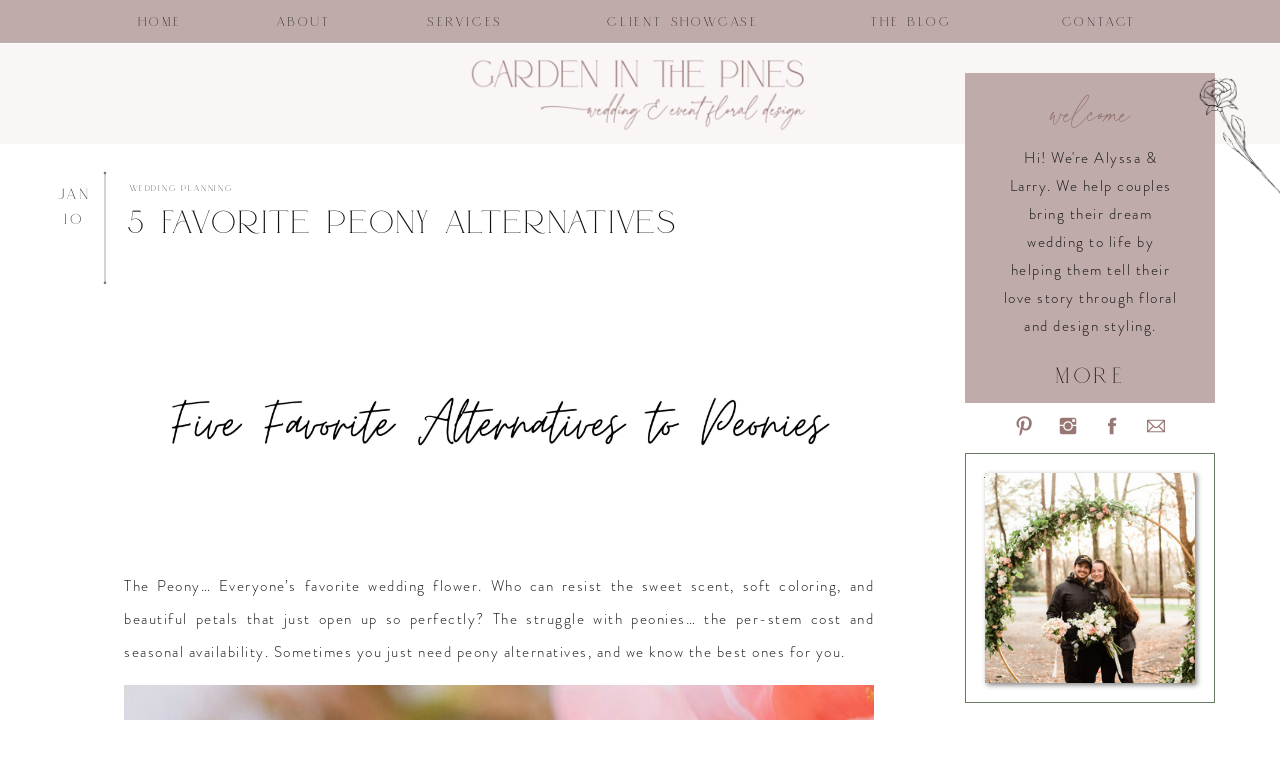

--- FILE ---
content_type: text/html; charset=UTF-8
request_url: https://gardeninthepines.com/2022/01/10/five-favorite-peony-alternatives/
body_size: 34190
content:
<!DOCTYPE html>
<html lang="en-US" class="d">
<head>
<link rel="stylesheet" type="text/css" href="//lib.showit.co/engine/2.6.4/showit.css" />
<meta name='robots' content='index, follow, max-image-preview:large, max-snippet:-1, max-video-preview:-1' />

            <script data-no-defer="1" data-ezscrex="false" data-cfasync="false" data-pagespeed-no-defer data-cookieconsent="ignore">
                var ctPublicFunctions = {"_ajax_nonce":"8507c6439c","_rest_nonce":"6df1581d8a","_ajax_url":"\/wp-admin\/admin-ajax.php","_rest_url":"https:\/\/gardeninthepines.com\/wp-json\/","data__cookies_type":"native","data__ajax_type":"custom_ajax","data__bot_detector_enabled":1,"data__frontend_data_log_enabled":1,"cookiePrefix":"","wprocket_detected":false,"host_url":"gardeninthepines.com","text__ee_click_to_select":"Click to select the whole data","text__ee_original_email":"The complete one is","text__ee_got_it":"Got it","text__ee_blocked":"Blocked","text__ee_cannot_connect":"Cannot connect","text__ee_cannot_decode":"Can not decode email. Unknown reason","text__ee_email_decoder":"CleanTalk email decoder","text__ee_wait_for_decoding":"The magic is on the way!","text__ee_decoding_process":"Please wait a few seconds while we decode the contact data."}
            </script>
        
            <script data-no-defer="1" data-ezscrex="false" data-cfasync="false" data-pagespeed-no-defer data-cookieconsent="ignore">
                var ctPublic = {"_ajax_nonce":"8507c6439c","settings__forms__check_internal":"0","settings__forms__check_external":"0","settings__forms__force_protection":0,"settings__forms__search_test":"0","settings__data__bot_detector_enabled":1,"settings__sfw__anti_crawler":0,"blog_home":"https:\/\/gardeninthepines.com\/","pixel__setting":"3","pixel__enabled":false,"pixel__url":"https:\/\/moderate9-v4.cleantalk.org\/pixel\/42bc2c5c68a44c4f72215b412e87ffeb.gif","data__email_check_before_post":"1","data__email_check_exist_post":1,"data__cookies_type":"native","data__key_is_ok":true,"data__visible_fields_required":true,"wl_brandname":"Anti-Spam by CleanTalk","wl_brandname_short":"CleanTalk","ct_checkjs_key":1170055973,"emailEncoderPassKey":"f17ffd6f713d92e5952dc6a4ee25dccd","bot_detector_forms_excluded":"W10=","advancedCacheExists":false,"varnishCacheExists":false,"wc_ajax_add_to_cart":false}
            </script>
        
	<!-- This site is optimized with the Yoast SEO plugin v26.7 - https://yoast.com/wordpress/plugins/seo/ -->
	<title>5 Favorite Peony Alternatives - gardeninthepines.com</title>
	<meta name="description" content="Love peonies but can&#039;t get them for your event? No fear! Garden in the Pines loves peonies too, but we also know the best peony alternatives." />
	<link rel="canonical" href="https://gardeninthepines.com/2022/01/10/five-favorite-peony-alternatives/" />
	<meta property="og:locale" content="en_US" />
	<meta property="og:type" content="article" />
	<meta property="og:title" content="5 Favorite Peony Alternatives - gardeninthepines.com" />
	<meta property="og:description" content="Love peonies but can&#039;t get them for your event? No fear! Garden in the Pines loves peonies too, but we also know the best peony alternatives." />
	<meta property="og:url" content="https://gardeninthepines.com/2022/01/10/five-favorite-peony-alternatives/" />
	<meta property="og:site_name" content="gardeninthepines.com" />
	<meta property="article:published_time" content="2022-01-10T10:30:00+00:00" />
	<meta property="article:modified_time" content="2022-05-23T14:31:20+00:00" />
	<meta property="og:image" content="https://gardeninthepines.com/wp-content/uploads/sites/27245/2021/04/Floral_-13.jpg" />
	<meta property="og:image:width" content="2500" />
	<meta property="og:image:height" content="1667" />
	<meta property="og:image:type" content="image/jpeg" />
	<meta name="author" content="Alyssa Morton" />
	<meta name="twitter:card" content="summary_large_image" />
	<meta name="twitter:label1" content="Written by" />
	<meta name="twitter:data1" content="Alyssa Morton" />
	<meta name="twitter:label2" content="Est. reading time" />
	<meta name="twitter:data2" content="6 minutes" />
	<script type="application/ld+json" class="yoast-schema-graph">{"@context":"https://schema.org","@graph":[{"@type":"Article","@id":"https://gardeninthepines.com/2022/01/10/five-favorite-peony-alternatives/#article","isPartOf":{"@id":"https://gardeninthepines.com/2022/01/10/five-favorite-peony-alternatives/"},"author":{"name":"Alyssa Morton","@id":"https://gardeninthepines.com/#/schema/person/86b53632525a8d70e5e119cb50fb9ad4"},"headline":"5 Favorite Peony Alternatives","datePublished":"2022-01-10T10:30:00+00:00","dateModified":"2022-05-23T14:31:20+00:00","mainEntityOfPage":{"@id":"https://gardeninthepines.com/2022/01/10/five-favorite-peony-alternatives/"},"wordCount":594,"commentCount":0,"image":{"@id":"https://gardeninthepines.com/2022/01/10/five-favorite-peony-alternatives/#primaryimage"},"thumbnailUrl":"https://gardeninthepines.com/wp-content/uploads/sites/27245/2021/04/Floral_-13.jpg","keywords":["cost of wedding flowers","floral design","nj flowers","wedding planning"],"articleSection":["Dahlias","floral design","Gardening","inspiration","local flowers","tips","wedding flowers","wedding planning"],"inLanguage":"en-US","potentialAction":[{"@type":"CommentAction","name":"Comment","target":["https://gardeninthepines.com/2022/01/10/five-favorite-peony-alternatives/#respond"]}]},{"@type":"WebPage","@id":"https://gardeninthepines.com/2022/01/10/five-favorite-peony-alternatives/","url":"https://gardeninthepines.com/2022/01/10/five-favorite-peony-alternatives/","name":"5 Favorite Peony Alternatives - gardeninthepines.com","isPartOf":{"@id":"https://gardeninthepines.com/#website"},"primaryImageOfPage":{"@id":"https://gardeninthepines.com/2022/01/10/five-favorite-peony-alternatives/#primaryimage"},"image":{"@id":"https://gardeninthepines.com/2022/01/10/five-favorite-peony-alternatives/#primaryimage"},"thumbnailUrl":"https://gardeninthepines.com/wp-content/uploads/sites/27245/2021/04/Floral_-13.jpg","datePublished":"2022-01-10T10:30:00+00:00","dateModified":"2022-05-23T14:31:20+00:00","author":{"@id":"https://gardeninthepines.com/#/schema/person/86b53632525a8d70e5e119cb50fb9ad4"},"description":"Love peonies but can't get them for your event? No fear! Garden in the Pines loves peonies too, but we also know the best peony alternatives.","breadcrumb":{"@id":"https://gardeninthepines.com/2022/01/10/five-favorite-peony-alternatives/#breadcrumb"},"inLanguage":"en-US","potentialAction":[{"@type":"ReadAction","target":["https://gardeninthepines.com/2022/01/10/five-favorite-peony-alternatives/"]}]},{"@type":"ImageObject","inLanguage":"en-US","@id":"https://gardeninthepines.com/2022/01/10/five-favorite-peony-alternatives/#primaryimage","url":"https://gardeninthepines.com/wp-content/uploads/sites/27245/2021/04/Floral_-13.jpg","contentUrl":"https://gardeninthepines.com/wp-content/uploads/sites/27245/2021/04/Floral_-13.jpg","width":2500,"height":1667},{"@type":"BreadcrumbList","@id":"https://gardeninthepines.com/2022/01/10/five-favorite-peony-alternatives/#breadcrumb","itemListElement":[{"@type":"ListItem","position":1,"name":"Home","item":"https://gardeninthepines.com/"},{"@type":"ListItem","position":2,"name":"Blog","item":"https://gardeninthepines.com/blog/"},{"@type":"ListItem","position":3,"name":"5 Favorite Peony Alternatives"}]},{"@type":"WebSite","@id":"https://gardeninthepines.com/#website","url":"https://gardeninthepines.com/","name":"gardeninthepines.com","description":"","potentialAction":[{"@type":"SearchAction","target":{"@type":"EntryPoint","urlTemplate":"https://gardeninthepines.com/?s={search_term_string}"},"query-input":{"@type":"PropertyValueSpecification","valueRequired":true,"valueName":"search_term_string"}}],"inLanguage":"en-US"},{"@type":"Person","@id":"https://gardeninthepines.com/#/schema/person/86b53632525a8d70e5e119cb50fb9ad4","name":"Alyssa Morton","image":{"@type":"ImageObject","inLanguage":"en-US","@id":"https://gardeninthepines.com/#/schema/person/image/","url":"https://secure.gravatar.com/avatar/f57742c7483b15d055a302003865f30569609f44f73e373b5ec982e55a89ff0e?s=96&d=mm&r=g","contentUrl":"https://secure.gravatar.com/avatar/f57742c7483b15d055a302003865f30569609f44f73e373b5ec982e55a89ff0e?s=96&d=mm&r=g","caption":"Alyssa Morton"},"url":"https://gardeninthepines.com/author/hellogardeninthepines-com/"}]}</script>
	<!-- / Yoast SEO plugin. -->


<link rel='dns-prefetch' href='//fd.cleantalk.org' />
<link rel="alternate" type="application/rss+xml" title="gardeninthepines.com &raquo; Feed" href="https://gardeninthepines.com/feed/" />
<link rel="alternate" type="application/rss+xml" title="gardeninthepines.com &raquo; Comments Feed" href="https://gardeninthepines.com/comments/feed/" />
<link rel="alternate" type="application/rss+xml" title="gardeninthepines.com &raquo; 5 Favorite Peony Alternatives Comments Feed" href="https://gardeninthepines.com/2022/01/10/five-favorite-peony-alternatives/feed/" />
<script type="text/javascript">
/* <![CDATA[ */
window._wpemojiSettings = {"baseUrl":"https:\/\/s.w.org\/images\/core\/emoji\/16.0.1\/72x72\/","ext":".png","svgUrl":"https:\/\/s.w.org\/images\/core\/emoji\/16.0.1\/svg\/","svgExt":".svg","source":{"concatemoji":"https:\/\/gardeninthepines.com\/wp-includes\/js\/wp-emoji-release.min.js?ver=6.8.2"}};
/*! This file is auto-generated */
!function(s,n){var o,i,e;function c(e){try{var t={supportTests:e,timestamp:(new Date).valueOf()};sessionStorage.setItem(o,JSON.stringify(t))}catch(e){}}function p(e,t,n){e.clearRect(0,0,e.canvas.width,e.canvas.height),e.fillText(t,0,0);var t=new Uint32Array(e.getImageData(0,0,e.canvas.width,e.canvas.height).data),a=(e.clearRect(0,0,e.canvas.width,e.canvas.height),e.fillText(n,0,0),new Uint32Array(e.getImageData(0,0,e.canvas.width,e.canvas.height).data));return t.every(function(e,t){return e===a[t]})}function u(e,t){e.clearRect(0,0,e.canvas.width,e.canvas.height),e.fillText(t,0,0);for(var n=e.getImageData(16,16,1,1),a=0;a<n.data.length;a++)if(0!==n.data[a])return!1;return!0}function f(e,t,n,a){switch(t){case"flag":return n(e,"\ud83c\udff3\ufe0f\u200d\u26a7\ufe0f","\ud83c\udff3\ufe0f\u200b\u26a7\ufe0f")?!1:!n(e,"\ud83c\udde8\ud83c\uddf6","\ud83c\udde8\u200b\ud83c\uddf6")&&!n(e,"\ud83c\udff4\udb40\udc67\udb40\udc62\udb40\udc65\udb40\udc6e\udb40\udc67\udb40\udc7f","\ud83c\udff4\u200b\udb40\udc67\u200b\udb40\udc62\u200b\udb40\udc65\u200b\udb40\udc6e\u200b\udb40\udc67\u200b\udb40\udc7f");case"emoji":return!a(e,"\ud83e\udedf")}return!1}function g(e,t,n,a){var r="undefined"!=typeof WorkerGlobalScope&&self instanceof WorkerGlobalScope?new OffscreenCanvas(300,150):s.createElement("canvas"),o=r.getContext("2d",{willReadFrequently:!0}),i=(o.textBaseline="top",o.font="600 32px Arial",{});return e.forEach(function(e){i[e]=t(o,e,n,a)}),i}function t(e){var t=s.createElement("script");t.src=e,t.defer=!0,s.head.appendChild(t)}"undefined"!=typeof Promise&&(o="wpEmojiSettingsSupports",i=["flag","emoji"],n.supports={everything:!0,everythingExceptFlag:!0},e=new Promise(function(e){s.addEventListener("DOMContentLoaded",e,{once:!0})}),new Promise(function(t){var n=function(){try{var e=JSON.parse(sessionStorage.getItem(o));if("object"==typeof e&&"number"==typeof e.timestamp&&(new Date).valueOf()<e.timestamp+604800&&"object"==typeof e.supportTests)return e.supportTests}catch(e){}return null}();if(!n){if("undefined"!=typeof Worker&&"undefined"!=typeof OffscreenCanvas&&"undefined"!=typeof URL&&URL.createObjectURL&&"undefined"!=typeof Blob)try{var e="postMessage("+g.toString()+"("+[JSON.stringify(i),f.toString(),p.toString(),u.toString()].join(",")+"));",a=new Blob([e],{type:"text/javascript"}),r=new Worker(URL.createObjectURL(a),{name:"wpTestEmojiSupports"});return void(r.onmessage=function(e){c(n=e.data),r.terminate(),t(n)})}catch(e){}c(n=g(i,f,p,u))}t(n)}).then(function(e){for(var t in e)n.supports[t]=e[t],n.supports.everything=n.supports.everything&&n.supports[t],"flag"!==t&&(n.supports.everythingExceptFlag=n.supports.everythingExceptFlag&&n.supports[t]);n.supports.everythingExceptFlag=n.supports.everythingExceptFlag&&!n.supports.flag,n.DOMReady=!1,n.readyCallback=function(){n.DOMReady=!0}}).then(function(){return e}).then(function(){var e;n.supports.everything||(n.readyCallback(),(e=n.source||{}).concatemoji?t(e.concatemoji):e.wpemoji&&e.twemoji&&(t(e.twemoji),t(e.wpemoji)))}))}((window,document),window._wpemojiSettings);
/* ]]> */
</script>
<style id='wp-emoji-styles-inline-css' type='text/css'>

	img.wp-smiley, img.emoji {
		display: inline !important;
		border: none !important;
		box-shadow: none !important;
		height: 1em !important;
		width: 1em !important;
		margin: 0 0.07em !important;
		vertical-align: -0.1em !important;
		background: none !important;
		padding: 0 !important;
	}
</style>
<link rel='stylesheet' id='wp-block-library-css' href='https://gardeninthepines.com/wp-includes/css/dist/block-library/style.min.css?ver=6.8.2' type='text/css' media='all' />
<style id='classic-theme-styles-inline-css' type='text/css'>
/*! This file is auto-generated */
.wp-block-button__link{color:#fff;background-color:#32373c;border-radius:9999px;box-shadow:none;text-decoration:none;padding:calc(.667em + 2px) calc(1.333em + 2px);font-size:1.125em}.wp-block-file__button{background:#32373c;color:#fff;text-decoration:none}
</style>
<style id='global-styles-inline-css' type='text/css'>
:root{--wp--preset--aspect-ratio--square: 1;--wp--preset--aspect-ratio--4-3: 4/3;--wp--preset--aspect-ratio--3-4: 3/4;--wp--preset--aspect-ratio--3-2: 3/2;--wp--preset--aspect-ratio--2-3: 2/3;--wp--preset--aspect-ratio--16-9: 16/9;--wp--preset--aspect-ratio--9-16: 9/16;--wp--preset--color--black: #000000;--wp--preset--color--cyan-bluish-gray: #abb8c3;--wp--preset--color--white: #ffffff;--wp--preset--color--pale-pink: #f78da7;--wp--preset--color--vivid-red: #cf2e2e;--wp--preset--color--luminous-vivid-orange: #ff6900;--wp--preset--color--luminous-vivid-amber: #fcb900;--wp--preset--color--light-green-cyan: #7bdcb5;--wp--preset--color--vivid-green-cyan: #00d084;--wp--preset--color--pale-cyan-blue: #8ed1fc;--wp--preset--color--vivid-cyan-blue: #0693e3;--wp--preset--color--vivid-purple: #9b51e0;--wp--preset--gradient--vivid-cyan-blue-to-vivid-purple: linear-gradient(135deg,rgba(6,147,227,1) 0%,rgb(155,81,224) 100%);--wp--preset--gradient--light-green-cyan-to-vivid-green-cyan: linear-gradient(135deg,rgb(122,220,180) 0%,rgb(0,208,130) 100%);--wp--preset--gradient--luminous-vivid-amber-to-luminous-vivid-orange: linear-gradient(135deg,rgba(252,185,0,1) 0%,rgba(255,105,0,1) 100%);--wp--preset--gradient--luminous-vivid-orange-to-vivid-red: linear-gradient(135deg,rgba(255,105,0,1) 0%,rgb(207,46,46) 100%);--wp--preset--gradient--very-light-gray-to-cyan-bluish-gray: linear-gradient(135deg,rgb(238,238,238) 0%,rgb(169,184,195) 100%);--wp--preset--gradient--cool-to-warm-spectrum: linear-gradient(135deg,rgb(74,234,220) 0%,rgb(151,120,209) 20%,rgb(207,42,186) 40%,rgb(238,44,130) 60%,rgb(251,105,98) 80%,rgb(254,248,76) 100%);--wp--preset--gradient--blush-light-purple: linear-gradient(135deg,rgb(255,206,236) 0%,rgb(152,150,240) 100%);--wp--preset--gradient--blush-bordeaux: linear-gradient(135deg,rgb(254,205,165) 0%,rgb(254,45,45) 50%,rgb(107,0,62) 100%);--wp--preset--gradient--luminous-dusk: linear-gradient(135deg,rgb(255,203,112) 0%,rgb(199,81,192) 50%,rgb(65,88,208) 100%);--wp--preset--gradient--pale-ocean: linear-gradient(135deg,rgb(255,245,203) 0%,rgb(182,227,212) 50%,rgb(51,167,181) 100%);--wp--preset--gradient--electric-grass: linear-gradient(135deg,rgb(202,248,128) 0%,rgb(113,206,126) 100%);--wp--preset--gradient--midnight: linear-gradient(135deg,rgb(2,3,129) 0%,rgb(40,116,252) 100%);--wp--preset--font-size--small: 13px;--wp--preset--font-size--medium: 20px;--wp--preset--font-size--large: 36px;--wp--preset--font-size--x-large: 42px;--wp--preset--spacing--20: 0.44rem;--wp--preset--spacing--30: 0.67rem;--wp--preset--spacing--40: 1rem;--wp--preset--spacing--50: 1.5rem;--wp--preset--spacing--60: 2.25rem;--wp--preset--spacing--70: 3.38rem;--wp--preset--spacing--80: 5.06rem;--wp--preset--shadow--natural: 6px 6px 9px rgba(0, 0, 0, 0.2);--wp--preset--shadow--deep: 12px 12px 50px rgba(0, 0, 0, 0.4);--wp--preset--shadow--sharp: 6px 6px 0px rgba(0, 0, 0, 0.2);--wp--preset--shadow--outlined: 6px 6px 0px -3px rgba(255, 255, 255, 1), 6px 6px rgba(0, 0, 0, 1);--wp--preset--shadow--crisp: 6px 6px 0px rgba(0, 0, 0, 1);}:where(.is-layout-flex){gap: 0.5em;}:where(.is-layout-grid){gap: 0.5em;}body .is-layout-flex{display: flex;}.is-layout-flex{flex-wrap: wrap;align-items: center;}.is-layout-flex > :is(*, div){margin: 0;}body .is-layout-grid{display: grid;}.is-layout-grid > :is(*, div){margin: 0;}:where(.wp-block-columns.is-layout-flex){gap: 2em;}:where(.wp-block-columns.is-layout-grid){gap: 2em;}:where(.wp-block-post-template.is-layout-flex){gap: 1.25em;}:where(.wp-block-post-template.is-layout-grid){gap: 1.25em;}.has-black-color{color: var(--wp--preset--color--black) !important;}.has-cyan-bluish-gray-color{color: var(--wp--preset--color--cyan-bluish-gray) !important;}.has-white-color{color: var(--wp--preset--color--white) !important;}.has-pale-pink-color{color: var(--wp--preset--color--pale-pink) !important;}.has-vivid-red-color{color: var(--wp--preset--color--vivid-red) !important;}.has-luminous-vivid-orange-color{color: var(--wp--preset--color--luminous-vivid-orange) !important;}.has-luminous-vivid-amber-color{color: var(--wp--preset--color--luminous-vivid-amber) !important;}.has-light-green-cyan-color{color: var(--wp--preset--color--light-green-cyan) !important;}.has-vivid-green-cyan-color{color: var(--wp--preset--color--vivid-green-cyan) !important;}.has-pale-cyan-blue-color{color: var(--wp--preset--color--pale-cyan-blue) !important;}.has-vivid-cyan-blue-color{color: var(--wp--preset--color--vivid-cyan-blue) !important;}.has-vivid-purple-color{color: var(--wp--preset--color--vivid-purple) !important;}.has-black-background-color{background-color: var(--wp--preset--color--black) !important;}.has-cyan-bluish-gray-background-color{background-color: var(--wp--preset--color--cyan-bluish-gray) !important;}.has-white-background-color{background-color: var(--wp--preset--color--white) !important;}.has-pale-pink-background-color{background-color: var(--wp--preset--color--pale-pink) !important;}.has-vivid-red-background-color{background-color: var(--wp--preset--color--vivid-red) !important;}.has-luminous-vivid-orange-background-color{background-color: var(--wp--preset--color--luminous-vivid-orange) !important;}.has-luminous-vivid-amber-background-color{background-color: var(--wp--preset--color--luminous-vivid-amber) !important;}.has-light-green-cyan-background-color{background-color: var(--wp--preset--color--light-green-cyan) !important;}.has-vivid-green-cyan-background-color{background-color: var(--wp--preset--color--vivid-green-cyan) !important;}.has-pale-cyan-blue-background-color{background-color: var(--wp--preset--color--pale-cyan-blue) !important;}.has-vivid-cyan-blue-background-color{background-color: var(--wp--preset--color--vivid-cyan-blue) !important;}.has-vivid-purple-background-color{background-color: var(--wp--preset--color--vivid-purple) !important;}.has-black-border-color{border-color: var(--wp--preset--color--black) !important;}.has-cyan-bluish-gray-border-color{border-color: var(--wp--preset--color--cyan-bluish-gray) !important;}.has-white-border-color{border-color: var(--wp--preset--color--white) !important;}.has-pale-pink-border-color{border-color: var(--wp--preset--color--pale-pink) !important;}.has-vivid-red-border-color{border-color: var(--wp--preset--color--vivid-red) !important;}.has-luminous-vivid-orange-border-color{border-color: var(--wp--preset--color--luminous-vivid-orange) !important;}.has-luminous-vivid-amber-border-color{border-color: var(--wp--preset--color--luminous-vivid-amber) !important;}.has-light-green-cyan-border-color{border-color: var(--wp--preset--color--light-green-cyan) !important;}.has-vivid-green-cyan-border-color{border-color: var(--wp--preset--color--vivid-green-cyan) !important;}.has-pale-cyan-blue-border-color{border-color: var(--wp--preset--color--pale-cyan-blue) !important;}.has-vivid-cyan-blue-border-color{border-color: var(--wp--preset--color--vivid-cyan-blue) !important;}.has-vivid-purple-border-color{border-color: var(--wp--preset--color--vivid-purple) !important;}.has-vivid-cyan-blue-to-vivid-purple-gradient-background{background: var(--wp--preset--gradient--vivid-cyan-blue-to-vivid-purple) !important;}.has-light-green-cyan-to-vivid-green-cyan-gradient-background{background: var(--wp--preset--gradient--light-green-cyan-to-vivid-green-cyan) !important;}.has-luminous-vivid-amber-to-luminous-vivid-orange-gradient-background{background: var(--wp--preset--gradient--luminous-vivid-amber-to-luminous-vivid-orange) !important;}.has-luminous-vivid-orange-to-vivid-red-gradient-background{background: var(--wp--preset--gradient--luminous-vivid-orange-to-vivid-red) !important;}.has-very-light-gray-to-cyan-bluish-gray-gradient-background{background: var(--wp--preset--gradient--very-light-gray-to-cyan-bluish-gray) !important;}.has-cool-to-warm-spectrum-gradient-background{background: var(--wp--preset--gradient--cool-to-warm-spectrum) !important;}.has-blush-light-purple-gradient-background{background: var(--wp--preset--gradient--blush-light-purple) !important;}.has-blush-bordeaux-gradient-background{background: var(--wp--preset--gradient--blush-bordeaux) !important;}.has-luminous-dusk-gradient-background{background: var(--wp--preset--gradient--luminous-dusk) !important;}.has-pale-ocean-gradient-background{background: var(--wp--preset--gradient--pale-ocean) !important;}.has-electric-grass-gradient-background{background: var(--wp--preset--gradient--electric-grass) !important;}.has-midnight-gradient-background{background: var(--wp--preset--gradient--midnight) !important;}.has-small-font-size{font-size: var(--wp--preset--font-size--small) !important;}.has-medium-font-size{font-size: var(--wp--preset--font-size--medium) !important;}.has-large-font-size{font-size: var(--wp--preset--font-size--large) !important;}.has-x-large-font-size{font-size: var(--wp--preset--font-size--x-large) !important;}
:where(.wp-block-post-template.is-layout-flex){gap: 1.25em;}:where(.wp-block-post-template.is-layout-grid){gap: 1.25em;}
:where(.wp-block-columns.is-layout-flex){gap: 2em;}:where(.wp-block-columns.is-layout-grid){gap: 2em;}
:root :where(.wp-block-pullquote){font-size: 1.5em;line-height: 1.6;}
</style>
<link rel='stylesheet' id='cleantalk-public-css-css' href='https://gardeninthepines.com/wp-content/plugins/cleantalk-spam-protect/css/cleantalk-public.min.css?ver=6.64_1758838130' type='text/css' media='all' />
<link rel='stylesheet' id='cleantalk-email-decoder-css-css' href='https://gardeninthepines.com/wp-content/plugins/cleantalk-spam-protect/css/cleantalk-email-decoder.min.css?ver=6.64_1758838130' type='text/css' media='all' />
<script type="text/javascript" src="https://gardeninthepines.com/wp-content/plugins/cleantalk-spam-protect/js/apbct-public-bundle.min.js?ver=6.64_1758838130" id="apbct-public-bundle.min-js-js"></script>
<script type="text/javascript" src="https://fd.cleantalk.org/ct-bot-detector-wrapper.js?ver=6.64" id="ct_bot_detector-js" defer="defer" data-wp-strategy="defer"></script>
<script type="text/javascript" src="https://gardeninthepines.com/wp-includes/js/jquery/jquery.min.js?ver=3.7.1" id="jquery-core-js"></script>
<script type="text/javascript" src="https://gardeninthepines.com/wp-includes/js/jquery/jquery-migrate.min.js?ver=3.4.1" id="jquery-migrate-js"></script>
<script type="text/javascript" src="https://gardeninthepines.com/wp-content/plugins/showit/public/js/showit.js?ver=1768342162" id="si-script-js"></script>
<link rel="https://api.w.org/" href="https://gardeninthepines.com/wp-json/" /><link rel="alternate" title="JSON" type="application/json" href="https://gardeninthepines.com/wp-json/wp/v2/posts/78" /><link rel="EditURI" type="application/rsd+xml" title="RSD" href="https://gardeninthepines.com/xmlrpc.php?rsd" />
<link rel='shortlink' href='https://gardeninthepines.com/?p=78' />
<link rel="alternate" title="oEmbed (JSON)" type="application/json+oembed" href="https://gardeninthepines.com/wp-json/oembed/1.0/embed?url=https%3A%2F%2Fgardeninthepines.com%2F2022%2F01%2F10%2Ffive-favorite-peony-alternatives%2F" />
<link rel="alternate" title="oEmbed (XML)" type="text/xml+oembed" href="https://gardeninthepines.com/wp-json/oembed/1.0/embed?url=https%3A%2F%2Fgardeninthepines.com%2F2022%2F01%2F10%2Ffive-favorite-peony-alternatives%2F&#038;format=xml" />

<meta charset="UTF-8" />
<meta name="viewport" content="width=device-width, initial-scale=1" />
<link rel="icon" type="image/png" href="//static.showit.co/200/fsB5aUUJRNiFWf7F0TyxzQ/169625/maroon_submark.png" />
<link rel="preconnect" href="https://static.showit.co" />


<style>
@font-face{font-family:Adorn Story Serif;src:url('//static.showit.co/file/0WKs0KeCQWGOmOX6oSyYQw/shared/adornstoryserif.woff');}
@font-face{font-family:Adorn Story Script;src:url('//static.showit.co/file/5Y5d99ngTWuJsMsomZ624A/shared/adornstoryscript.woff');}
@font-face{font-family:Brandon Grotesque Light;src:url('//static.showit.co/file/SPTeU2UnQ96-ydOxoHE8Xg/shared/brandon-grotesque-light-58a8a4b38001d_1.woff');}
</style>
<script id="init_data" type="application/json">
{"mobile":{"w":320,"bgMediaType":"none","bgFillType":"color","bgColor":"colors-7"},"desktop":{"w":1200,"defaultTrIn":{"type":"fade"},"defaultTrOut":{"type":"fade"},"bgColor":"colors-7","bgMediaType":"none","bgFillType":"color"},"sid":"4qmrhll2qd2pytqw0ld7xg","break":768,"assetURL":"//static.showit.co","contactFormId":"169625/300677","cfAction":"aHR0cHM6Ly9jbGllbnRzZXJ2aWNlLnNob3dpdC5jby9jb250YWN0Zm9ybQ==","sgAction":"aHR0cHM6Ly9jbGllbnRzZXJ2aWNlLnNob3dpdC5jby9zb2NpYWxncmlk","blockData":[{"slug":"header-3","visible":"a","states":[],"d":{"h":43,"w":1200,"locking":{},"stateTrIn":{"duration":0},"stateTrOut":{"type":"none"},"bgFillType":"color","bgColor":"#c0abab","bgMediaType":"none"},"m":{"h":456,"w":320,"locking":{"side":"st"},"nature":"wH","stateTrIn":{"duration":0},"stateTrOut":{"type":"none"},"bgFillType":"color","bgColor":"#ece1e0","bgMediaType":"none"}},{"slug":"sidebar","visible":"d","states":[{"d":{"bgFillType":"color","bgColor":"#000000:0","bgMediaType":"none"},"m":{"bgFillType":"color","bgColor":"#000000:0","bgMediaType":"none"},"slug":"view-1"},{"d":{"bgFillType":"color","bgColor":"#000000:0","bgMediaType":"none"},"m":{"bgFillType":"color","bgColor":"#000000:0","bgMediaType":"none"},"slug":"view-2"}],"d":{"h":1,"w":1200,"bgFillType":"color","bgColor":"#000000:0","bgMediaType":"none"},"m":{"h":118,"w":320,"bgFillType":"color","bgColor":"colors-7","bgMediaType":"none"},"stateTrans":[{},{}]},{"slug":"main-menu","visible":"a","states":[{"d":{"bgFillType":"color","bgColor":"#000000:0","bgMediaType":"none"},"m":{"bgFillType":"color","bgColor":"#000000:0","bgMediaType":"none"},"slug":"view-1"},{"d":{"bgFillType":"color","bgColor":"#000000:0","bgMediaType":"none"},"m":{"bgFillType":"color","bgColor":"#000000:0","bgMediaType":"none"},"slug":"view-2"}],"d":{"h":100,"w":1200,"locking":{"offset":0,"scrollOffset":1},"stateTrIn":{"duration":0},"stateTrOut":{"duration":0},"bgFillType":"color","bgColor":"#faf6f6","bgMediaType":"none"},"m":{"h":1,"w":320,"locking":{"side":"st","scrollOffset":1},"stateTrIn":{"duration":0},"stateTrOut":{"duration":0},"bgFillType":"color","bgColor":"colors-7","bgMediaType":"none"},"stateTrans":[{},{}]},{"slug":"title","visible":"a","states":[],"d":{"h":148,"w":1200,"nature":"dH","bgFillType":"color","bgColor":"#000000:0","bgMediaType":"none"},"m":{"h":147,"w":320,"nature":"dH","bgFillType":"color","bgColor":"#000000:0","bgMediaType":"none"}},{"slug":"content","visible":"a","states":[],"d":{"h":885,"w":1200,"nature":"dH","bgFillType":"color","bgColor":"#000000:0","bgMediaType":"none"},"m":{"h":1444,"w":320,"nature":"dH","bgFillType":"color","bgColor":"#000000:0","bgMediaType":"none"},"ps":[{"trigger":"onscreen","type":"show","block":"scrolling-nav"}]},{"slug":"comments","visible":"a","states":[],"d":{"h":68,"w":1200,"bgFillType":"color","bgColor":"#000000:0","bgMediaType":"none"},"m":{"h":47,"w":320,"bgFillType":"color","bgColor":"colors-2","bgMediaType":"none"}},{"slug":"post-comments","visible":"a","states":[],"d":{"h":79,"w":1200,"nature":"dH","bgFillType":"color","bgColor":"#000000:0","bgMediaType":"none"},"m":{"h":68,"w":320,"nature":"dH","bgFillType":"color","bgColor":"#000000:0","bgMediaType":"none"}},{"slug":"comment-form","visible":"a","states":[],"d":{"h":79,"w":1200,"nature":"dH","bgFillType":"color","bgColor":"#000000:0","bgMediaType":"none"},"m":{"h":68,"w":320,"nature":"dH","bgFillType":"color","bgColor":"#000000:0","bgMediaType":"none"}},{"slug":"pagination","visible":"a","states":[],"d":{"h":124,"w":1200,"nature":"dH","bgFillType":"color","bgColor":"#000000:0","bgMediaType":"none"},"m":{"h":126,"w":320,"nature":"dH","bgFillType":"color","bgColor":"#000000:0","bgMediaType":"none"}},{"slug":"blog-bottom-sidebar","visible":"a","states":[{"d":{"bgFillType":"color","bgColor":"#000000:0","bgMediaType":"none"},"m":{"bgFillType":"color","bgColor":"#000000:0","bgMediaType":"none"},"slug":"view-1"},{"d":{"bgFillType":"color","bgColor":"#000000:0","bgMediaType":"none"},"m":{"bgFillType":"color","bgColor":"#000000:0","bgMediaType":"none"},"slug":"view-2"},{"d":{"bgFillType":"color","bgColor":"#000000:0","bgMediaType":"none"},"m":{"bgFillType":"color","bgColor":"#000000:0","bgMediaType":"none"},"slug":"mobile-form"},{"d":{"bgFillType":"color","bgColor":"#000000:0","bgMediaType":"none"},"m":{"bgFillType":"color","bgColor":"#000000:0","bgMediaType":"none"},"slug":"desktop-form"}],"d":{"h":450,"w":1200,"nature":"dH","bgFillType":"color","bgColor":"#000000:0","bgMediaType":"none"},"m":{"h":432,"w":320,"bgFillType":"color","bgColor":"#000000:0","bgMediaType":"none"},"stateTrans":[{},{},{},{}]},{"slug":"footer","visible":"a","states":[],"d":{"h":373,"w":1200,"bgFillType":"color","bgColor":"colors-7","bgMediaType":"image","bgImage":{"key":"eXTJ6_0-R42jOJXWeODpbA/shared/fine-stone.jpg","aspect_ratio":1.5,"title":"fine-stone","type":"asset"},"bgOpacity":100,"bgPos":"cm","bgScale":"cover","bgScroll":"p"},"m":{"h":354,"w":320,"bgFillType":"color","bgColor":"colors-7","bgMediaType":"image","bgImage":{"key":"eXTJ6_0-R42jOJXWeODpbA/shared/fine-stone.jpg","aspect_ratio":1.5,"title":"fine-stone","type":"asset"},"bgOpacity":100,"bgPos":"cm","bgScale":"cover","bgScroll":"p"}}],"elementData":[{"type":"icon","visible":"m","id":"header-3_0","blockId":"header-3","m":{"x":283,"y":11,"w":26,"h":26,"a":0,"lockV":"t"},"d":{"x":550,"y":-28,"w":100,"h":100,"a":0},"pc":[{"type":"hide","block":"header-3"}]},{"type":"simple","visible":"m","id":"header-3_2","blockId":"header-3","m":{"x":48,"y":-60,"w":1,"h":445,"a":0},"d":{"x":455,"y":259,"w":480,"h":242,"a":0}},{"type":"simple","visible":"m","id":"header-3_3","blockId":"header-3","m":{"x":69,"y":153,"w":184,"h":39,"a":0},"d":{"x":479,"y":646,"w":242,"h":58,"a":0}},{"type":"simple","visible":"m","id":"header-3_4","blockId":"header-3","m":{"x":69,"y":205,"w":184,"h":39,"a":0},"d":{"x":479,"y":723,"w":242,"h":58,"a":0}},{"type":"simple","visible":"m","id":"header-3_5","blockId":"header-3","m":{"x":69,"y":308,"w":184,"h":39,"a":0},"d":{"x":479,"y":953,"w":242,"h":58,"a":0}},{"type":"simple","visible":"m","id":"header-3_6","blockId":"header-3","m":{"x":69,"y":104,"w":184,"h":39,"a":0},"d":{"x":479,"y":571,"w":242,"h":58,"a":0}},{"type":"simple","visible":"m","id":"header-3_7","blockId":"header-3","m":{"x":69,"y":257,"w":184,"h":39,"a":0},"d":{"x":479,"y":876,"w":242,"h":58,"a":0}},{"type":"text","visible":"a","id":"header-3_10","blockId":"header-3","m":{"x":79,"y":217,"w":164,"h":20,"a":0},"d":{"x":378,"y":7,"w":94,"h":30,"a":0}},{"type":"text","visible":"a","id":"header-3_11","blockId":"header-3","m":{"x":87,"y":263,"w":148,"h":20,"a":0},"d":{"x":815,"y":7,"w":112,"h":30,"a":0}},{"type":"text","visible":"a","id":"header-3_12","blockId":"header-3","m":{"x":87,"y":314,"w":148,"h":20,"a":0},"d":{"x":1007,"y":7,"w":104,"h":30,"a":0}},{"type":"text","visible":"a","id":"header-3_13","blockId":"header-3","m":{"x":90,"y":111,"w":148,"h":20,"a":0},"d":{"x":89,"y":7,"w":62,"h":30,"a":0}},{"type":"text","visible":"a","id":"header-3_14","blockId":"header-3","m":{"x":86,"y":159,"w":148,"h":20,"a":0},"d":{"x":231,"y":7,"w":66,"h":30,"a":0}},{"type":"text","visible":"m","id":"header-3_15","blockId":"header-3","m":{"x":59,"y":55,"w":209,"h":31,"a":0,"trIn":{"cl":"fadeIn","d":"0.5","dl":"0"}},"d":{"x":531,"y":472,"w":382,"h":41,"a":0,"trIn":{"cl":"fadeIn","d":"0.5","dl":"0"}}},{"type":"text","visible":"d","id":"header-3_16","blockId":"header-3","m":{"x":79,"y":217,"w":164,"h":20,"a":0},"d":{"x":552,"y":7,"w":182,"h":30,"a":0}},{"type":"simple","visible":"a","id":"sidebar_view-1_0","blockId":"sidebar","m":{"x":168,"y":34,"w":140,"h":40,"a":0},"d":{"x":925,"y":778,"w":250,"h":92,"a":0}},{"type":"icon","visible":"a","id":"sidebar_view-1_1","blockId":"sidebar","m":{"x":287,"y":47,"w":13,"h":13,"a":0},"d":{"x":1141,"y":816,"w":19,"h":19,"a":90}},{"type":"text","visible":"a","id":"sidebar_view-1_2","blockId":"sidebar","m":{"x":184,"y":41,"w":108,"h":23,"a":0},"d":{"x":947,"y":781,"w":186,"h":85,"a":0}},{"type":"simple","visible":"a","id":"sidebar_view-1_3","blockId":"sidebar","m":{"x":12,"y":34,"w":140,"h":40,"a":0},"d":{"x":925,"y":687,"w":250,"h":60,"a":0}},{"type":"text","visible":"a","id":"sidebar_view-1_4","blockId":"sidebar","m":{"x":10,"y":44,"w":139,"h":22,"a":0},"d":{"x":968,"y":701,"w":167,"h":33,"a":0}},{"type":"simple","visible":"d","id":"sidebar_view-2_0","blockId":"sidebar","m":{"x":168,"y":34,"w":140,"h":40,"a":0},"d":{"x":925,"y":778,"w":250,"h":354,"a":0}},{"type":"text","visible":"a","id":"sidebar_view-2_1","blockId":"sidebar","m":{"x":209,"y":82,"w":97,"h":18,"a":0},"d":{"x":963,"y":1076,"w":168,"h":26,"a":0}},{"type":"text","visible":"a","id":"sidebar_view-2_2","blockId":"sidebar","m":{"x":112,"y":82,"w":97,"h":18,"a":0},"d":{"x":963,"y":1034,"w":168,"h":26,"a":0}},{"type":"text","visible":"a","id":"sidebar_view-2_3","blockId":"sidebar","m":{"x":15,"y":82,"w":97,"h":18,"a":0},"d":{"x":963,"y":992,"w":168,"h":26,"a":0}},{"type":"text","visible":"a","id":"sidebar_view-2_4","blockId":"sidebar","m":{"x":210,"y":58,"w":97,"h":18,"a":0},"d":{"x":963,"y":950,"w":168,"h":26,"a":0}},{"type":"text","visible":"a","id":"sidebar_view-2_5","blockId":"sidebar","m":{"x":112,"y":58,"w":97,"h":18,"a":0},"d":{"x":963,"y":908,"w":168,"h":26,"a":0}},{"type":"text","visible":"a","id":"sidebar_view-2_6","blockId":"sidebar","m":{"x":14,"y":58,"w":97,"h":18,"a":0},"d":{"x":963,"y":866,"w":168,"h":26,"a":0}},{"type":"text","visible":"a","id":"sidebar_view-2_7","blockId":"sidebar","m":{"x":101,"y":15,"w":108,"h":23,"a":0},"d":{"x":947,"y":794,"w":205,"h":52,"a":0}},{"type":"icon","visible":"a","id":"sidebar_view-2_8","blockId":"sidebar","m":{"x":293,"y":14,"w":13,"h":13,"a":0},"d":{"x":1141,"y":816,"w":19,"h":19,"a":270}},{"type":"simple","visible":"d","id":"sidebar_view-2_9","blockId":"sidebar","m":{"x":12,"y":34,"w":140,"h":40,"a":0},"d":{"x":925,"y":687,"w":250,"h":60,"a":0}},{"type":"text","visible":"d","id":"sidebar_view-2_10","blockId":"sidebar","m":{"x":10,"y":44,"w":139,"h":22,"a":0},"d":{"x":968,"y":701,"w":167,"h":25,"a":0}},{"type":"simple","visible":"d","id":"sidebar_1","blockId":"sidebar","m":{"x":48,"y":30,"w":224,"h":140,"a":0},"d":{"x":925,"y":410,"w":250,"h":250,"a":0}},{"type":"iframe","visible":"d","id":"sidebar_2","blockId":"sidebar","m":{"x":48,"y":18,"w":224,"h":82.6,"a":0},"d":{"x":944,"y":429,"w":211,"h":213,"a":0}},{"type":"graphic","visible":"d","id":"sidebar_3","blockId":"sidebar","m":{"x":106,"y":30,"w":108,"h":140,"a":0},"d":{"x":945,"y":430,"w":210,"h":210,"a":0},"c":{"key":"63iaiPoRQbupO3PeUCrpaQ/shared/photo_may_16_1_55_17_am.jpg","aspect_ratio":1.5}},{"type":"icon","visible":"d","id":"sidebar_4","blockId":"sidebar","m":{"x":173,"y":23,"w":19,"h":19,"a":0},"d":{"x":1061,"y":372,"w":22,"h":22,"a":0}},{"type":"icon","visible":"d","id":"sidebar_5","blockId":"sidebar","m":{"x":216,"y":23,"w":19,"h":19,"a":0},"d":{"x":1105,"y":372,"w":22,"h":22,"a":0}},{"type":"icon","visible":"d","id":"sidebar_6","blockId":"sidebar","m":{"x":129,"y":23,"w":19,"h":19,"a":0},"d":{"x":1017,"y":372,"w":22,"h":22,"a":0}},{"type":"icon","visible":"d","id":"sidebar_7","blockId":"sidebar","m":{"x":86,"y":23,"w":19,"h":19,"a":0},"d":{"x":973,"y":372,"w":22,"h":22,"a":0}},{"type":"simple","visible":"d","id":"sidebar_8","blockId":"sidebar","m":{"x":48,"y":30,"w":224,"h":140,"a":0},"d":{"x":925,"y":30,"w":250,"h":330,"a":0}},{"type":"graphic","visible":"d","id":"sidebar_9","blockId":"sidebar","m":{"x":117,"y":30,"w":87,"h":140,"a":0},"d":{"x":1119,"y":36,"w":97,"h":122,"a":1,"lockH":"r"},"c":{"key":"OI5zzZveRdWm0An31oTL0g/shared/02.png","aspect_ratio":0.75942}},{"type":"text","visible":"d","id":"sidebar_10","blockId":"sidebar","m":{"x":111,"y":91,"w":97.19999999999999,"h":18,"a":0},"d":{"x":990,"y":308,"w":122,"h":44,"a":0}},{"type":"text","visible":"d","id":"sidebar_11","blockId":"sidebar","m":{"x":111,"y":91,"w":97.19999999999999,"h":18,"a":0},"d":{"x":962,"y":101,"w":177,"h":129,"a":0}},{"type":"text","visible":"d","id":"sidebar_12","blockId":"sidebar","m":{"x":55,"y":273,"w":210,"h":35,"a":0},"d":{"x":973,"y":24,"w":155,"h":63,"a":0}},{"type":"simple","visible":"m","id":"main-menu_view-1_0","blockId":"main-menu","m":{"x":259,"y":11,"w":67,"h":29,"a":0},"d":{"x":360,"y":26,"w":480,"h":35.2,"a":0}},{"type":"graphic","visible":"a","id":"main-menu_view-1_2","blockId":"main-menu","m":{"x":159,"y":0,"w":2,"h":1,"a":0},"d":{"x":421,"y":6,"w":358,"h":112,"a":0},"c":{"key":"7kaNE4AjSUWj_FAbldJjBQ/shared/maroon_secondary_logo.png","aspect_ratio":2.08752}},{"type":"simple","visible":"a","id":"main-menu_view-2_0","blockId":"main-menu","m":{"x":1,"y":3,"w":224,"h":1,"a":0},"d":{"x":-144,"y":0,"w":1488,"h":101,"a":0,"lockH":"s"}},{"type":"text","visible":"d","id":"main-menu_view-2_1","blockId":"main-menu","m":{"x":114,"y":427,"w":91.8,"h":17,"a":0},"d":{"x":1015,"y":50,"w":92,"h":22,"a":0}},{"type":"text","visible":"d","id":"main-menu_view-2_2","blockId":"main-menu","m":{"x":113,"y":29,"w":99,"h":33,"a":0},"d":{"x":1025,"y":23,"w":69,"h":20,"a":0}},{"type":"text","visible":"d","id":"main-menu_view-2_3","blockId":"main-menu","m":{"x":114,"y":427,"w":91.8,"h":17,"a":0},"d":{"x":871,"y":49,"w":96,"h":24,"a":0}},{"type":"text","visible":"d","id":"main-menu_view-2_4","blockId":"main-menu","m":{"x":113,"y":29,"w":99,"h":33,"a":0},"d":{"x":882,"y":23,"w":69,"h":20,"a":0}},{"type":"text","visible":"d","id":"main-menu_view-2_5","blockId":"main-menu","m":{"x":114,"y":427,"w":91.8,"h":17,"a":0},"d":{"x":727,"y":50,"w":88,"h":22,"a":0}},{"type":"text","visible":"d","id":"main-menu_view-2_6","blockId":"main-menu","m":{"x":113,"y":29,"w":99,"h":33,"a":0},"d":{"x":735,"y":23,"w":69,"h":20,"a":0}},{"type":"text","visible":"d","id":"main-menu_view-2_7","blockId":"main-menu","m":{"x":114,"y":427,"w":91.8,"h":17,"a":0},"d":{"x":519,"y":50,"w":156,"h":22,"a":0}},{"type":"text","visible":"d","id":"main-menu_view-2_8","blockId":"main-menu","m":{"x":113,"y":29,"w":99,"h":33,"a":0},"d":{"x":561,"y":23,"w":69,"h":20,"a":0}},{"type":"text","visible":"d","id":"main-menu_view-2_9","blockId":"main-menu","m":{"x":114,"y":427,"w":91.8,"h":17,"a":0},"d":{"x":375,"y":50,"w":89,"h":22,"a":0}},{"type":"text","visible":"d","id":"main-menu_view-2_10","blockId":"main-menu","m":{"x":113,"y":29,"w":99,"h":33,"a":0},"d":{"x":383,"y":23,"w":69,"h":20,"a":0}},{"type":"text","visible":"d","id":"main-menu_view-2_11","blockId":"main-menu","m":{"x":114,"y":427,"w":91.8,"h":17,"a":0},"d":{"x":228,"y":49,"w":90,"h":23,"a":0}},{"type":"text","visible":"d","id":"main-menu_view-2_12","blockId":"main-menu","m":{"x":113,"y":29,"w":99,"h":33,"a":0},"d":{"x":236,"y":23,"w":69,"h":20,"a":0}},{"type":"text","visible":"d","id":"main-menu_view-2_13","blockId":"main-menu","m":{"x":114,"y":427,"w":91.8,"h":17,"a":0},"d":{"x":93,"y":49,"w":90,"h":23,"a":0}},{"type":"text","visible":"d","id":"main-menu_view-2_14","blockId":"main-menu","m":{"x":113,"y":29,"w":99,"h":33,"a":0},"d":{"x":102,"y":23,"w":69,"h":20,"a":0}},{"type":"icon","visible":"d","id":"main-menu_view-2_15","blockId":"main-menu","m":{"x":1,"y":5,"w":50,"h":50,"a":0},"d":{"x":1161,"y":7,"w":34,"h":35,"a":0,"lockH":"r"}},{"type":"text","visible":"d","id":"title_0","blockId":"title","m":{"x":136,"y":25,"w":57,"h":18,"a":0},"d":{"x":15,"y":38,"w":39,"h":77,"a":0}},{"type":"icon","visible":"d","id":"title_1","blockId":"title","m":{"x":144,"y":283,"w":50,"h":50,"a":0},"d":{"x":60,"y":26,"w":10,"h":116,"a":0}},{"type":"text","visible":"a","id":"title_2","blockId":"title","m":{"x":19,"y":22,"w":283,"h":18,"a":0},"d":{"x":90,"y":36,"w":253,"h":18,"a":0}},{"type":"text","visible":"a","id":"title_3","blockId":"title","m":{"x":17,"y":50,"w":286,"h":55,"a":0},"d":{"x":87,"y":57,"w":745,"h":87,"a":0}},{"type":"text","visible":"a","id":"content_0","blockId":"content","m":{"x":28,"y":21,"w":267,"h":1248,"a":0},"d":{"x":84,"y":34,"w":750,"h":843,"a":0}},{"type":"text","visible":"a","id":"comments_0","blockId":"comments","m":{"x":156.55,"y":15,"w":157,"h":17,"a":0},"d":{"x":520,"y":24,"w":345,"h":43,"a":0},"pc":[{"type":"show","block":"comment-form"},{"type":"hide","block":"post-comments"}]},{"type":"simple","visible":"a","id":"comments_1","blockId":"comments","m":{"x":0,"y":47,"w":320,"h":1,"a":0},"d":{"x":54,"y":65,"w":806,"h":1,"a":0}},{"type":"text","visible":"a","id":"comments_2","blockId":"comments","m":{"x":15,"y":-8,"w":118,"h":24,"a":0},"d":{"x":81,"y":-9,"w":415,"h":47,"a":0},"pc":[{"type":"show","block":"post-comments"},{"type":"hide","block":"comment-form"}]},{"type":"text","visible":"a","id":"post-comments_0","blockId":"post-comments","m":{"x":11.9,"y":15,"w":296.013,"h":33,"a":0},"d":{"x":80,"y":25,"w":760,"h":35,"a":0}},{"type":"text","visible":"a","id":"comment-form_0","blockId":"comment-form","m":{"x":11.9,"y":15,"w":295.013,"h":33,"a":0},"d":{"x":79,"y":29,"w":760,"h":35,"a":0}},{"type":"text","visible":"a","id":"pagination_0","blockId":"pagination","m":{"x":179,"y":73,"w":128,"h":25,"a":0},"d":{"x":468,"y":92,"w":351,"h":25,"a":0}},{"type":"icon","visible":"a","id":"pagination_1","blockId":"pagination","m":{"x":148,"y":49,"w":25,"h":85,"a":0},"d":{"x":430,"y":71,"w":16,"h":78,"a":0}},{"type":"text","visible":"a","id":"pagination_2","blockId":"pagination","m":{"x":4,"y":73,"w":141,"h":22,"a":0},"d":{"x":105,"y":92,"w":302,"h":25,"a":0}},{"type":"simple","visible":"a","id":"blog-bottom-sidebar_0","blockId":"blog-bottom-sidebar","m":{"x":-16,"y":0,"w":353,"h":431,"a":0},"d":{"x":28,"y":50,"w":1142,"h":380,"a":0,"lockH":"s","lockV":"s"}},{"type":"simple","visible":"m","id":"blog-bottom-sidebar_view-1_0","blockId":"blog-bottom-sidebar","m":{"x":-16,"y":0,"w":353,"h":431,"a":0},"d":{"x":-3,"y":29,"w":1207,"h":393,"a":0,"lockH":"s","lockV":"s"}},{"type":"graphic","visible":"a","id":"blog-bottom-sidebar_view-1_1","blockId":"blog-bottom-sidebar","m":{"x":-29,"y":-60,"w":93,"h":194,"a":30},"d":{"x":-57,"y":-156,"w":178,"h":345,"a":126,"lockH":"l"},"c":{"key":"LozkYSI-SNKY1jNYe0I5LQ/shared/18.png","aspect_ratio":0.47456}},{"type":"text","visible":"d","id":"blog-bottom-sidebar_view-1_2","blockId":"blog-bottom-sidebar","m":{"x":35,"y":83,"w":250,"h":43,"a":0},"d":{"x":388,"y":91,"w":424,"h":71,"a":0}},{"type":"text","visible":"m","id":"blog-bottom-sidebar_view-1_3","blockId":"blog-bottom-sidebar","m":{"x":34,"y":162,"w":250,"h":60,"a":0},"d":{"x":398,"y":101,"w":424,"h":71,"a":0}},{"type":"icon","visible":"d","id":"blog-bottom-sidebar_view-1_4","blockId":"blog-bottom-sidebar","m":{"x":144,"y":287,"w":50,"h":50,"a":0},"d":{"x":373,"y":135,"w":26,"h":184,"a":0}},{"type":"icon","visible":"d","id":"blog-bottom-sidebar_view-1_5","blockId":"blog-bottom-sidebar","m":{"x":144,"y":287,"w":50,"h":50,"a":0},"d":{"x":802,"y":135,"w":26,"h":184,"a":0}},{"type":"text","visible":"d","id":"blog-bottom-sidebar_view-1_6","blockId":"blog-bottom-sidebar","m":{"x":111,"y":95,"w":97.19999999999999,"h":50,"a":0},"d":{"x":463,"y":180,"w":146,"h":29,"a":0}},{"type":"text","visible":"d","id":"blog-bottom-sidebar_view-1_7","blockId":"blog-bottom-sidebar","m":{"x":111,"y":95,"w":97.19999999999999,"h":50,"a":0},"d":{"x":616,"y":180,"w":122,"h":29,"a":0}},{"type":"simple","visible":"a","id":"blog-bottom-sidebar_view-1_9","blockId":"blog-bottom-sidebar","m":{"x":48,"y":304,"w":224,"h":50,"a":0},"d":{"x":76,"y":189,"w":230,"h":60,"a":0}},{"type":"simple","visible":"a","id":"blog-bottom-sidebar_view-1_10","blockId":"blog-bottom-sidebar","m":{"x":48,"y":37,"w":224,"h":50,"a":0},"d":{"x":895,"y":189,"w":230,"h":60,"a":0}},{"type":"text","visible":"a","id":"blog-bottom-sidebar_view-1_11","blockId":"blog-bottom-sidebar","m":{"x":54,"y":47,"w":209,"h":30,"a":0},"d":{"x":97,"y":199,"w":188,"h":40,"a":0}},{"type":"text","visible":"m","id":"blog-bottom-sidebar_view-1_12","blockId":"blog-bottom-sidebar","m":{"x":61,"y":314,"w":198,"h":31,"a":0},"d":{"x":903,"y":201,"w":217,"h":32,"a":0}},{"type":"text","visible":"d","id":"blog-bottom-sidebar_view-1_13","blockId":"blog-bottom-sidebar","m":{"x":74,"y":170,"w":198,"h":24,"a":0},"d":{"x":902,"y":197,"w":217,"h":42,"a":0}},{"type":"text","visible":"d","id":"blog-bottom-sidebar_view-1_14","blockId":"blog-bottom-sidebar","m":{"x":111,"y":91,"w":97.19999999999999,"h":18,"a":0},"d":{"x":463,"y":210,"w":122,"h":29,"a":0}},{"type":"text","visible":"d","id":"blog-bottom-sidebar_view-1_15","blockId":"blog-bottom-sidebar","m":{"x":111,"y":91,"w":97.19999999999999,"h":18,"a":0},"d":{"x":463,"y":239,"w":122,"h":29,"a":0}},{"type":"text","visible":"d","id":"blog-bottom-sidebar_view-1_16","blockId":"blog-bottom-sidebar","m":{"x":111,"y":91,"w":97.19999999999999,"h":18,"a":0},"d":{"x":616,"y":209,"w":122,"h":29,"a":0}},{"type":"text","visible":"d","id":"blog-bottom-sidebar_view-1_17","blockId":"blog-bottom-sidebar","m":{"x":111,"y":91,"w":97.19999999999999,"h":18,"a":0},"d":{"x":616,"y":238,"w":122,"h":29,"a":0}},{"type":"text","visible":"m","id":"blog-bottom-sidebar_view-2_0","blockId":"blog-bottom-sidebar","m":{"x":90,"y":276,"w":141,"h":23,"a":0},"d":{"x":547,"y":327,"w":102,"h":17,"a":0}},{"type":"text","visible":"m","id":"blog-bottom-sidebar_view-2_1","blockId":"blog-bottom-sidebar","m":{"x":77,"y":88,"w":164,"h":27,"a":0},"d":{"x":707,"y":136,"w":122,"h":125,"a":0}},{"type":"graphic","visible":"m","id":"blog-bottom-sidebar_view-2_2","blockId":"blog-bottom-sidebar","m":{"x":4,"y":-28,"w":93,"h":194,"a":52},"d":{"x":-173,"y":-357,"w":313,"h":606,"a":148,"lockH":"l"},"c":{"key":"LozkYSI-SNKY1jNYe0I5LQ/shared/18.png","aspect_ratio":0.47456}},{"type":"text","visible":"m","id":"blog-bottom-sidebar_view-2_3","blockId":"blog-bottom-sidebar","m":{"x":111,"y":124,"w":97,"h":27,"a":0},"d":{"x":707,"y":136,"w":122,"h":125,"a":0}},{"type":"text","visible":"m","id":"blog-bottom-sidebar_view-2_4","blockId":"blog-bottom-sidebar","m":{"x":111,"y":161,"w":97,"h":27,"a":0},"d":{"x":707,"y":136,"w":122,"h":125,"a":0}},{"type":"text","visible":"m","id":"blog-bottom-sidebar_view-2_5","blockId":"blog-bottom-sidebar","m":{"x":111,"y":197,"w":97,"h":27,"a":0},"d":{"x":707,"y":136,"w":122,"h":125,"a":0}},{"type":"text","visible":"m","id":"blog-bottom-sidebar_view-2_6","blockId":"blog-bottom-sidebar","m":{"x":111,"y":233,"w":97,"h":27,"a":0},"d":{"x":707,"y":136,"w":122,"h":125,"a":0}},{"type":"simple","visible":"m","id":"blog-bottom-sidebar_mobile-form_0","blockId":"blog-bottom-sidebar","m":{"x":-16,"y":0,"w":353,"h":431,"a":0},"d":{"x":28,"y":45,"w":1142,"h":320,"a":0,"lockH":"s"}},{"type":"text","visible":"m","id":"blog-bottom-sidebar_mobile-form_1","blockId":"blog-bottom-sidebar","m":{"x":85,"y":8,"w":151,"h":24,"a":0},"d":{"x":465,"y":38,"w":270,"h":80,"a":0}},{"type":"text","visible":"m","id":"blog-bottom-sidebar_mobile-form_3","blockId":"blog-bottom-sidebar","m":{"x":224,"y":399,"w":90,"h":25,"a":0},"d":{"x":547,"y":327,"w":102,"h":17,"a":0}},{"type":"iframe","visible":"m","id":"blog-bottom-sidebar_mobile-form_4","blockId":"blog-bottom-sidebar","m":{"x":56,"y":29,"w":218,"h":370,"a":0},"d":{"x":90,"y":130,"w":1043,"h":125,"a":0}},{"type":"graphic","visible":"m","id":"blog-bottom-sidebar_mobile-form_5","blockId":"blog-bottom-sidebar","m":{"x":-22,"y":-79,"w":93,"h":194,"a":0},"d":{"x":-173,"y":-357,"w":313,"h":606,"a":148,"lockH":"l"},"c":{"key":"LozkYSI-SNKY1jNYe0I5LQ/shared/18.png","aspect_ratio":0.47456}},{"type":"text","visible":"d","id":"blog-bottom-sidebar_desktop-form_0","blockId":"blog-bottom-sidebar","m":{"x":85,"y":8,"w":151,"h":24,"a":0},"d":{"x":435,"y":76,"w":270,"h":80,"a":0}},{"type":"text","visible":"d","id":"blog-bottom-sidebar_desktop-form_1","blockId":"blog-bottom-sidebar","m":{"x":111,"y":91,"w":97.19999999999999,"h":18,"a":0},"d":{"x":207,"y":165,"w":726,"h":34,"a":0}},{"type":"graphic","visible":"d","id":"blog-bottom-sidebar_desktop-form_2","blockId":"blog-bottom-sidebar","m":{"x":-22,"y":-79,"w":93,"h":194,"a":0},"d":{"x":-102,"y":-96,"w":178,"h":344,"a":148,"lockH":"l"},"c":{"key":"LozkYSI-SNKY1jNYe0I5LQ/shared/18.png","aspect_ratio":0.47456}},{"type":"iframe","visible":"d","id":"blog-bottom-sidebar_desktop-form_3","blockId":"blog-bottom-sidebar","m":{"x":48,"y":65,"w":224,"h":302.4,"a":0},"d":{"x":87,"y":192,"w":1026,"h":141,"a":0}},{"type":"text","visible":"d","id":"blog-bottom-sidebar_desktop-form_5","blockId":"blog-bottom-sidebar","m":{"x":111,"y":407,"w":90,"h":15,"a":0},"d":{"x":519,"y":374,"w":102,"h":47,"a":0}},{"type":"simple","visible":"a","id":"footer_1","blockId":"footer","m":{"x":-1,"y":-1,"w":324,"h":75,"a":0},"d":{"x":-3,"y":11,"w":1216,"h":77,"a":0,"lockH":"s"}},{"type":"simple","visible":"a","id":"footer_2","blockId":"footer","m":{"x":-2,"y":314,"w":324,"h":40,"a":0},"d":{"x":-14,"y":343,"w":1216,"h":30,"a":0,"lockH":"s"}},{"type":"text","visible":"a","id":"footer_3","blockId":"footer","m":{"x":1,"y":317,"w":318,"h":5,"a":0},"d":{"x":319,"y":348,"w":222,"h":17,"a":0}},{"type":"graphic","visible":"d","id":"footer_4","blockId":"footer","m":{"x":123,"y":15,"w":74,"h":69,"a":0},"d":{"x":1176,"y":-6,"w":119,"h":230,"a":-34,"lockH":"r"},"c":{"key":"CDSF8znKR3OUCAZcm9SwDw/shared/5.png","aspect_ratio":0.57817}},{"type":"icon","visible":"a","id":"footer_5","blockId":"footer","m":{"x":176,"y":82,"w":16,"h":16,"a":0},"d":{"x":618,"y":44,"w":17,"h":17,"a":0}},{"type":"icon","visible":"a","id":"footer_6","blockId":"footer","m":{"x":223,"y":81,"w":19,"h":19,"a":0},"d":{"x":676,"y":40,"w":22,"h":22,"a":0}},{"type":"icon","visible":"a","id":"footer_7","blockId":"footer","m":{"x":126,"y":82,"w":16,"h":16,"a":0},"d":{"x":560,"y":44,"w":17,"h":17,"a":0}},{"type":"icon","visible":"a","id":"footer_8","blockId":"footer","m":{"x":79,"y":82,"w":16,"h":16,"a":0},"d":{"x":502,"y":44,"w":17,"h":17,"a":0}},{"type":"text","visible":"a","id":"footer_9","blockId":"footer","m":{"x":5,"y":333,"w":156,"h":19,"a":0},"d":{"x":559,"y":348,"w":149,"h":17,"a":0}},{"type":"graphic","visible":"a","id":"footer_10","blockId":"footer","m":{"x":110,"y":108,"w":103,"h":98,"a":0},"d":{"x":59,"y":116,"w":212,"h":200,"a":0,"gs":{"s":0}},"c":{"key":"7iq_p_sWCKBKL-FeqO5rSg/169625/img_9662.jpg","aspect_ratio":1.50037}},{"type":"graphic","visible":"a","id":"footer_11","blockId":"footer","m":{"x":3,"y":108,"w":103,"h":98,"a":0},"d":{"x":-162,"y":116,"w":212,"h":200,"a":0},"c":{"key":"4kX8wHYTH-Lf-3FAg2n81w/169625/dsc05834.jpg","aspect_ratio":1.49989}},{"type":"graphic","visible":"a","id":"footer_12","blockId":"footer","m":{"x":110,"y":210,"w":103,"h":98,"a":0},"d":{"x":721,"y":116,"w":212,"h":200,"a":0},"c":{"key":"Tb98WKiLQma666z0oBseJQ/169625/2022_06_a_and_d_r-15.jpg","aspect_ratio":1.49981}},{"type":"graphic","visible":"a","id":"footer_13","blockId":"footer","m":{"x":217,"y":210,"w":103,"h":98,"a":0},"d":{"x":942,"y":116,"w":212,"h":200,"a":0},"c":{"key":"2IUjswJkL_nxAfVoRGfIVA/169625/bb100073.jpg","aspect_ratio":0.66661}},{"type":"graphic","visible":"a","id":"footer_14","blockId":"footer","m":{"x":217,"y":108,"w":103,"h":98,"a":0},"d":{"x":280,"y":116,"w":212,"h":200,"a":0,"gs":{"s":20}},"c":{"key":"Gi4KZDnyYug_W7lpndmdgw/169625/33fccb7b-d988-476a-b111-154befb5985d_1_105_c.jpg","aspect_ratio":0.66667}},{"type":"graphic","visible":"a","id":"footer_15","blockId":"footer","m":{"x":3,"y":210,"w":103,"h":98,"a":0},"d":{"x":500,"y":116,"w":212,"h":200,"a":0},"c":{"key":"-dvjEoNAqhPnj2qZI1rO6A/169625/img_9816.jpg","aspect_ratio":0.6665}},{"type":"graphic","visible":"d","id":"footer_16","blockId":"footer","m":{"x":184,"y":130,"w":57,"h":54,"a":0},"d":{"x":1162,"y":116,"w":212,"h":200,"a":0},"c":{"key":"4tikwsRET9K3s5zALKgJjg/shared/photo_nov_22_4_06_18_pm.jpg","aspect_ratio":1.45085}},{"type":"text","visible":"a","id":"footer_17","blockId":"footer","m":{"x":119,"y":13,"w":75,"h":21,"a":0},"d":{"x":1063,"y":43,"w":91,"h":19,"a":0}},{"type":"text","visible":"a","id":"footer_18","blockId":"footer","m":{"x":199,"y":45,"w":36,"h":18,"a":0},"d":{"x":928,"y":41,"w":74,"h":19,"a":0}},{"type":"text","visible":"a","id":"footer_19","blockId":"footer","m":{"x":39,"y":45,"w":112,"h":18,"a":0},"d":{"x":763,"y":42,"w":114,"h":19,"a":0}},{"type":"text","visible":"a","id":"footer_21","blockId":"footer","m":{"x":248,"y":13,"w":54,"h":21,"a":0},"d":{"x":287,"y":42,"w":74,"h":19,"a":0}},{"type":"text","visible":"d","id":"footer_22","blockId":"footer","m":{"x":126,"y":12,"w":58,"h":18,"a":0},"d":{"x":172,"y":42,"w":74,"h":19,"a":0}},{"type":"text","visible":"a","id":"footer_23","blockId":"footer","m":{"x":30,"y":13,"w":35,"h":21,"a":0},"d":{"x":67,"y":43,"w":74,"h":18,"a":0}},{"type":"simple","visible":"a","id":"footer_24","blockId":"footer","m":{"x":-34,"y":103,"w":382,"h":215,"a":0},"d":{"x":-175,"y":109,"w":1603,"h":211,"a":0,"lockH":"s"}},{"type":"text","visible":"a","id":"footer_25","blockId":"footer","m":{"x":156,"y":333,"w":171,"h":19,"a":0},"d":{"x":733,"y":348,"w":149,"h":17,"a":0}}]}
</script>
<link
rel="stylesheet"
type="text/css"
href="https://cdnjs.cloudflare.com/ajax/libs/animate.css/3.4.0/animate.min.css"
/>


<script src="//lib.showit.co/engine/2.6.4/showit-lib.min.js"></script>
<script src="//lib.showit.co/engine/2.6.4/showit.min.js"></script>
<script>

function initPage(){

}
</script>

<style id="si-page-css">
html.m {background-color:rgba(255,255,255,1);}
html.d {background-color:rgba(255,255,255,1);}
.d .se:has(.st-primary) {border-radius:10px;box-shadow:none;opacity:1;overflow:hidden;transition-duration:0.5s;}
.d .st-primary {padding:10px 14px 10px 14px;border-width:0px;border-color:rgba(16,17,16,1);background-color:rgba(16,17,16,1);background-image:none;border-radius:inherit;transition-duration:0.5s;}
.d .st-primary span {color:rgba(255,255,255,1);font-family:'Adorn Story Script';font-weight:400;font-style:normal;font-size:60px;text-align:center;letter-spacing:0em;line-height:1.5;transition-duration:0.5s;}
.d .se:has(.st-primary:hover), .d .se:has(.trigger-child-hovers:hover .st-primary) {}
.d .st-primary.se-button:hover, .d .trigger-child-hovers:hover .st-primary.se-button {background-color:rgba(16,17,16,1);background-image:none;transition-property:background-color,background-image;}
.d .st-primary.se-button:hover span, .d .trigger-child-hovers:hover .st-primary.se-button span {}
.m .se:has(.st-primary) {border-radius:10px;box-shadow:none;opacity:1;overflow:hidden;}
.m .st-primary {padding:10px 14px 10px 14px;border-width:0px;border-color:rgba(16,17,16,1);background-color:rgba(16,17,16,1);background-image:none;border-radius:inherit;}
.m .st-primary span {color:rgba(255,255,255,1);font-family:'Adorn Story Script';font-weight:400;font-style:normal;font-size:40px;text-align:center;letter-spacing:0em;line-height:1.5;}
.d .se:has(.st-secondary) {border-radius:10px;box-shadow:none;opacity:1;overflow:hidden;transition-duration:0.5s;}
.d .st-secondary {padding:10px 14px 10px 14px;border-width:2px;border-color:rgba(16,17,16,1);background-color:rgba(0,0,0,0);background-image:none;border-radius:inherit;transition-duration:0.5s;}
.d .st-secondary span {color:rgba(16,17,16,1);font-family:'Adorn Story Script';font-weight:400;font-style:normal;font-size:60px;text-align:center;letter-spacing:0em;line-height:1.5;transition-duration:0.5s;}
.d .se:has(.st-secondary:hover), .d .se:has(.trigger-child-hovers:hover .st-secondary) {}
.d .st-secondary.se-button:hover, .d .trigger-child-hovers:hover .st-secondary.se-button {border-color:rgba(16,17,16,0.7);background-color:rgba(0,0,0,0);background-image:none;transition-property:border-color,background-color,background-image;}
.d .st-secondary.se-button:hover span, .d .trigger-child-hovers:hover .st-secondary.se-button span {color:rgba(16,17,16,0.7);transition-property:color;}
.m .se:has(.st-secondary) {border-radius:10px;box-shadow:none;opacity:1;overflow:hidden;}
.m .st-secondary {padding:10px 14px 10px 14px;border-width:2px;border-color:rgba(16,17,16,1);background-color:rgba(0,0,0,0);background-image:none;border-radius:inherit;}
.m .st-secondary span {color:rgba(16,17,16,1);font-family:'Adorn Story Script';font-weight:400;font-style:normal;font-size:40px;text-align:center;letter-spacing:0em;line-height:1.5;}
.d .st-d-title,.d .se-wpt h1 {color:rgba(104,122,98,1);line-height:2;letter-spacing:0.05em;font-size:35px;text-align:center;font-family:'Adorn Story Serif';font-weight:400;font-style:normal;}
.d .se-wpt h1 {margin-bottom:30px;}
.d .st-d-title.se-rc a {color:rgba(104,122,98,1);}
.d .st-d-title.se-rc a:hover {text-decoration:none;color:rgba(16,17,16,1);opacity:0.8;}
.m .st-m-title,.m .se-wpt h1 {color:rgba(104,122,98,1);line-height:2.2;letter-spacing:0.05em;font-size:23px;text-align:center;font-family:'Adorn Story Serif';font-weight:400;font-style:normal;}
.m .se-wpt h1 {margin-bottom:20px;}
.m .st-m-title.se-rc a {color:rgba(104,122,98,1);}
.m .st-m-title.se-rc a:hover {text-decoration:none;color:rgba(16,17,16,1);opacity:0.8;}
.d .st-d-heading,.d .se-wpt h2 {color:rgba(16,17,16,1);text-transform:uppercase;line-height:2;letter-spacing:0.2em;font-size:24px;text-align:center;font-family:'Adorn Story Serif';font-weight:400;font-style:normal;}
.d .se-wpt h2 {margin-bottom:20px;}
.d .st-d-heading.se-rc a {color:rgba(16,17,16,1);}
.d .st-d-heading.se-rc a:hover {text-decoration:none;color:rgba(152,120,116,1);opacity:0.8;}
.m .st-m-heading,.m .se-wpt h2 {color:rgba(16,17,16,1);text-transform:uppercase;line-height:2;letter-spacing:0.15em;font-size:16px;text-align:center;font-family:'Adorn Story Serif';font-weight:400;font-style:normal;}
.m .se-wpt h2 {margin-bottom:20px;}
.m .st-m-heading.se-rc a {color:rgba(16,17,16,1);}
.m .st-m-heading.se-rc a:hover {text-decoration:none;color:rgba(192,171,171,1);opacity:0.8;}
.d .st-d-subheading,.d .se-wpt h3 {color:rgba(152,120,116,1);line-height:1.5;letter-spacing:0em;font-size:60px;text-align:center;font-family:'Adorn Story Script';font-weight:400;font-style:normal;}
.d .se-wpt h3 {margin-bottom:24px;}
.d .st-d-subheading.se-rc a {color:rgba(192,171,171,1);}
.d .st-d-subheading.se-rc a:hover {text-decoration:none;color:rgba(192,171,171,1);opacity:0.8;}
.m .st-m-subheading,.m .se-wpt h3 {color:rgba(152,120,116,1);line-height:1.5;letter-spacing:0em;font-size:40px;text-align:center;font-family:'Adorn Story Script';font-weight:400;font-style:normal;}
.m .se-wpt h3 {margin-bottom:20px;}
.m .st-m-subheading.se-rc a {color:rgba(152,120,116,1);}
.m .st-m-subheading.se-rc a:hover {text-decoration:none;color:rgba(192,171,171,1);opacity:0.8;}
.d .st-d-paragraph {color:rgba(16,17,16,1);line-height:2.2;letter-spacing:0.1em;font-size:15px;text-align:justify;font-family:'Brandon Grotesque Light';font-weight:400;font-style:normal;}
.d .se-wpt p {margin-bottom:16px;}
.d .st-d-paragraph.se-rc a {color:rgba(192,171,171,1);}
.d .st-d-paragraph.se-rc a:hover {text-decoration:none;color:rgba(192,171,171,1);opacity:0.8;}
.m .st-m-paragraph {color:rgba(16,17,16,1);line-height:2;letter-spacing:0.1em;font-size:13px;text-align:justify;font-family:'Brandon Grotesque Light';font-weight:400;font-style:normal;}
.m .se-wpt p {margin-bottom:16px;}
.m .st-m-paragraph.se-rc a {color:rgba(16,17,16,1);}
.m .st-m-paragraph.se-rc a:hover {text-decoration:none;color:rgba(16,17,16,1);opacity:0.8;}
.sib-header-3 {z-index:3;}
.m .sib-header-3 {height:456px;display:none;}
.d .sib-header-3 {height:43px;}
.m .sib-header-3 .ss-bg {background-color:rgba(236,225,224,1);}
.d .sib-header-3 .ss-bg {background-color:rgba(192,171,171,1);}
.m .sib-header-3.sb-nm-wH .sc {height:456px;}
.d .sie-header-3_0 {left:550px;top:-28px;width:100px;height:100px;display:none;}
.m .sie-header-3_0 {left:283px;top:11px;width:26px;height:26px;}
.d .sie-header-3_0 svg {fill:rgba(152,120,116,1);}
.m .sie-header-3_0 svg {fill:rgba(16,17,16,1);}
.d .sie-header-3_2 {left:455px;top:259px;width:480px;height:242px;display:none;}
.m .sie-header-3_2 {left:48px;top:-60px;width:1px;height:445px;}
.d .sie-header-3_2 .se-simple:hover {}
.m .sie-header-3_2 .se-simple:hover {}
.d .sie-header-3_2 .se-simple {background-color:rgba(104,122,98,1);}
.m .sie-header-3_2 .se-simple {background-color:rgba(104,122,98,1);}
.d .sie-header-3_3 {left:479px;top:646px;width:242px;height:58px;display:none;}
.m .sie-header-3_3 {left:69px;top:153px;width:184px;height:39px;}
.d .sie-header-3_3 .se-simple:hover {}
.m .sie-header-3_3 .se-simple:hover {}
.d .sie-header-3_3 .se-simple {border-color:rgba(16,17,16,1);border-width:1px;background-color:rgba(255,255,255,1);border-style:solid;border-radius:inherit;}
.m .sie-header-3_3 .se-simple {border-color:rgba(16,17,16,1);border-width:1px;background-color:rgba(255,255,255,1);border-style:solid;border-radius:inherit;}
.d .sie-header-3_4 {left:479px;top:723px;width:242px;height:58px;display:none;}
.m .sie-header-3_4 {left:69px;top:205px;width:184px;height:39px;}
.d .sie-header-3_4 .se-simple:hover {}
.m .sie-header-3_4 .se-simple:hover {}
.d .sie-header-3_4 .se-simple {border-color:rgba(16,17,16,1);border-width:1px;background-color:rgba(255,255,255,1);border-style:solid;border-radius:inherit;}
.m .sie-header-3_4 .se-simple {border-color:rgba(16,17,16,1);border-width:1px;background-color:rgba(255,255,255,1);border-style:solid;border-radius:inherit;}
.d .sie-header-3_5 {left:479px;top:953px;width:242px;height:58px;display:none;}
.m .sie-header-3_5 {left:69px;top:308px;width:184px;height:39px;}
.d .sie-header-3_5 .se-simple:hover {}
.m .sie-header-3_5 .se-simple:hover {}
.d .sie-header-3_5 .se-simple {border-color:rgba(16,17,16,1);border-width:1px;background-color:rgba(255,255,255,1);border-style:solid;border-radius:inherit;}
.m .sie-header-3_5 .se-simple {border-color:rgba(16,17,16,1);border-width:1px;background-color:rgba(255,255,255,1);border-style:solid;border-radius:inherit;}
.d .sie-header-3_6 {left:479px;top:571px;width:242px;height:58px;display:none;}
.m .sie-header-3_6 {left:69px;top:104px;width:184px;height:39px;}
.d .sie-header-3_6 .se-simple:hover {}
.m .sie-header-3_6 .se-simple:hover {}
.d .sie-header-3_6 .se-simple {border-color:rgba(16,17,16,1);border-width:1px;background-color:rgba(255,255,255,1);border-style:solid;border-radius:inherit;}
.m .sie-header-3_6 .se-simple {border-color:rgba(16,17,16,1);border-width:1px;background-color:rgba(255,255,255,1);border-style:solid;border-radius:inherit;}
.d .sie-header-3_7 {left:479px;top:876px;width:242px;height:58px;display:none;}
.m .sie-header-3_7 {left:69px;top:257px;width:184px;height:39px;}
.d .sie-header-3_7 .se-simple:hover {}
.m .sie-header-3_7 .se-simple:hover {}
.d .sie-header-3_7 .se-simple {border-color:rgba(16,17,16,1);border-width:1px;background-color:rgba(255,255,255,1);border-style:solid;border-radius:inherit;}
.m .sie-header-3_7 .se-simple {border-color:rgba(16,17,16,1);border-width:1px;background-color:rgba(255,255,255,1);border-style:solid;border-radius:inherit;}
.d .sie-header-3_10:hover {opacity:0.6;transition-duration:0.25s;transition-property:opacity;}
.m .sie-header-3_10:hover {opacity:0.6;transition-duration:0.25s;transition-property:opacity;}
.d .sie-header-3_10 {left:378px;top:7px;width:94px;height:30px;transition-duration:0.25s;transition-property:opacity;}
.m .sie-header-3_10 {left:79px;top:217px;width:164px;height:20px;transition-duration:0.25s;transition-property:opacity;}
.d .sie-header-3_10-text:hover {color:rgba(164,167,141,1);}
.m .sie-header-3_10-text:hover {color:rgba(164,167,141,1);}
.d .sie-header-3_10-text {color:rgba(16,17,16,1);text-transform:uppercase;line-height:2;letter-spacing:0.2em;font-size:14px;text-align:center;font-family:'Adorn Story Serif';font-weight:400;font-style:normal;transition-duration:0.5s;transition-property:color;}
.m .sie-header-3_10-text {color:rgba(16,17,16,1);text-transform:uppercase;line-height:1.2;letter-spacing:0.15em;font-size:14px;text-align:center;font-family:'Adorn Story Serif';font-weight:400;font-style:normal;transition-duration:0.5s;transition-property:color;}
.d .sie-header-3_11:hover {opacity:0.6;transition-duration:0.25s;transition-property:opacity;}
.m .sie-header-3_11:hover {opacity:0.6;transition-duration:0.25s;transition-property:opacity;}
.d .sie-header-3_11 {left:815px;top:7px;width:112px;height:30px;transition-duration:0.25s;transition-property:opacity;}
.m .sie-header-3_11 {left:87px;top:263px;width:148px;height:20px;transition-duration:0.25s;transition-property:opacity;}
.d .sie-header-3_11-text:hover {color:rgba(164,167,141,1);}
.m .sie-header-3_11-text:hover {color:rgba(164,167,141,1);}
.d .sie-header-3_11-text {color:rgba(16,17,16,1);text-transform:uppercase;line-height:2;letter-spacing:0.2em;font-size:14px;text-align:center;font-family:'Adorn Story Serif';font-weight:400;font-style:normal;transition-duration:0.5s;transition-property:color;}
.m .sie-header-3_11-text {color:rgba(16,17,16,1);text-transform:uppercase;line-height:2;letter-spacing:0.15em;font-size:14px;text-align:center;font-family:'Adorn Story Serif';font-weight:400;font-style:normal;transition-duration:0.5s;transition-property:color;}
.d .sie-header-3_12:hover {opacity:0.6;transition-duration:0.25s;transition-property:opacity;}
.m .sie-header-3_12:hover {opacity:0.6;transition-duration:0.25s;transition-property:opacity;}
.d .sie-header-3_12 {left:1007px;top:7px;width:104px;height:30px;transition-duration:0.25s;transition-property:opacity;}
.m .sie-header-3_12 {left:87px;top:314px;width:148px;height:20px;transition-duration:0.25s;transition-property:opacity;}
.d .sie-header-3_12-text:hover {color:rgba(164,167,141,1);}
.m .sie-header-3_12-text:hover {color:rgba(164,167,141,1);}
.d .sie-header-3_12-text {color:rgba(16,17,16,1);text-transform:uppercase;line-height:2;letter-spacing:0.2em;font-size:14px;text-align:center;font-family:'Adorn Story Serif';font-weight:400;font-style:normal;transition-duration:0.5s;transition-property:color;}
.m .sie-header-3_12-text {color:rgba(16,17,16,1);text-transform:uppercase;line-height:2;letter-spacing:0.15em;font-size:14px;text-align:center;font-family:'Adorn Story Serif';font-weight:400;font-style:normal;transition-duration:0.5s;transition-property:color;}
.d .sie-header-3_13:hover {opacity:0.6;transition-duration:0.25s;transition-property:opacity;}
.m .sie-header-3_13:hover {opacity:0.6;transition-duration:0.25s;transition-property:opacity;}
.d .sie-header-3_13 {left:89px;top:7px;width:62px;height:30px;transition-duration:0.25s;transition-property:opacity;}
.m .sie-header-3_13 {left:90px;top:111px;width:148px;height:20px;transition-duration:0.25s;transition-property:opacity;}
.d .sie-header-3_13-text:hover {color:rgba(164,167,141,1);}
.m .sie-header-3_13-text:hover {color:rgba(164,167,141,1);}
.d .sie-header-3_13-text {color:rgba(16,17,16,1);text-transform:uppercase;line-height:2;letter-spacing:0.2em;font-size:14px;text-align:center;font-family:'Adorn Story Serif';font-weight:400;font-style:normal;transition-duration:0.5s;transition-property:color;}
.m .sie-header-3_13-text {color:rgba(16,17,16,1);text-transform:uppercase;line-height:2;letter-spacing:0.15em;font-size:14px;text-align:center;font-family:'Adorn Story Serif';font-weight:400;font-style:normal;transition-duration:0.5s;transition-property:color;}
.d .sie-header-3_14:hover {opacity:0.6;transition-duration:0.25s;transition-property:opacity;}
.m .sie-header-3_14:hover {opacity:0.6;transition-duration:0.25s;transition-property:opacity;}
.d .sie-header-3_14 {left:231px;top:7px;width:66px;height:30px;transition-duration:0.25s;transition-property:opacity;}
.m .sie-header-3_14 {left:86px;top:159px;width:148px;height:20px;transition-duration:0.25s;transition-property:opacity;}
.d .sie-header-3_14-text:hover {color:rgba(164,167,141,1);}
.m .sie-header-3_14-text:hover {color:rgba(164,167,141,1);}
.d .sie-header-3_14-text {color:rgba(16,17,16,1);text-transform:uppercase;line-height:2;letter-spacing:0.2em;font-size:14px;text-align:center;font-family:'Adorn Story Serif';font-weight:400;font-style:normal;transition-duration:0.5s;transition-property:color;}
.m .sie-header-3_14-text {color:rgba(16,17,16,1);text-transform:uppercase;line-height:2;letter-spacing:0.15em;font-size:14px;text-align:center;font-family:'Adorn Story Serif';font-weight:400;font-style:normal;transition-duration:0.5s;transition-property:color;}
.d .sie-header-3_15:hover {opacity:0.6;transition-duration:0.25s;transition-property:opacity;}
.m .sie-header-3_15:hover {opacity:0.6;transition-duration:0.25s;transition-property:opacity;}
.d .sie-header-3_15 {left:531px;top:472px;width:382px;height:41px;display:none;transition-duration:0.25s;transition-property:opacity;}
.m .sie-header-3_15 {left:59px;top:55px;width:209px;height:31px;transition-duration:0.25s;transition-property:opacity;}
.d .sie-header-3_15-text:hover {color:rgba(164,167,141,1);}
.m .sie-header-3_15-text:hover {color:rgba(164,167,141,1);}
.d .sie-header-3_15-text {color:rgba(86,65,62,0.6);text-transform:none;line-height:1.5;letter-spacing:0em;font-size:50px;text-align:left;font-family:'Adorn Story Serif';font-weight:400;font-style:normal;transition-duration:0.5s;transition-property:color;}
.m .sie-header-3_15-text {color:rgba(86,65,62,0.6);text-transform:none;line-height:1;letter-spacing:0.4em;font-size:30px;text-align:center;font-family:'Adorn Story Serif';font-weight:400;font-style:normal;transition-duration:0.5s;transition-property:color;}
.d .sie-header-3_16:hover {opacity:0.6;transition-duration:0.25s;transition-property:opacity;}
.m .sie-header-3_16:hover {opacity:0.6;transition-duration:0.25s;transition-property:opacity;}
.d .sie-header-3_16 {left:552px;top:7px;width:182px;height:30px;transition-duration:0.25s;transition-property:opacity;}
.m .sie-header-3_16 {left:79px;top:217px;width:164px;height:20px;display:none;transition-duration:0.25s;transition-property:opacity;}
.d .sie-header-3_16-text:hover {color:rgba(164,167,141,1);}
.m .sie-header-3_16-text:hover {color:rgba(164,167,141,1);}
.d .sie-header-3_16-text {color:rgba(16,17,16,1);text-transform:uppercase;line-height:2;letter-spacing:0.2em;font-size:14px;text-align:center;font-family:'Adorn Story Serif';font-weight:400;font-style:normal;transition-duration:0.5s;transition-property:color;}
.m .sie-header-3_16-text {color:rgba(16,17,16,1);text-transform:uppercase;line-height:1.2;letter-spacing:0.15em;font-size:14px;text-align:center;font-family:'Adorn Story Serif';font-weight:400;font-style:normal;transition-duration:0.5s;transition-property:color;}
.sib-sidebar {z-index:8;}
.m .sib-sidebar {height:118px;display:none;}
.d .sib-sidebar {height:1px;}
.m .sib-sidebar .ss-bg {background-color:rgba(255,255,255,1);}
.d .sib-sidebar .ss-bg {background-color:rgba(0,0,0,0);}
.m .sib-sidebar .sis-sidebar_view-1 {background-color:rgba(0,0,0,0);}
.d .sib-sidebar .sis-sidebar_view-1 {background-color:rgba(0,0,0,0);}
.d .sie-sidebar_view-1_0 {left:925px;top:778px;width:250px;height:92px;}
.m .sie-sidebar_view-1_0 {left:168px;top:34px;width:140px;height:40px;}
.d .sie-sidebar_view-1_0 .se-simple:hover {}
.m .sie-sidebar_view-1_0 .se-simple:hover {}
.d .sie-sidebar_view-1_0 .se-simple {background-color:rgba(192,171,171,1);}
.m .sie-sidebar_view-1_0 .se-simple {border-color:rgba(104,122,98,1);border-width:1px;border-style:solid;border-radius:inherit;}
.d .sie-sidebar_view-1_1 {left:1141px;top:816px;width:19px;height:19px;}
.m .sie-sidebar_view-1_1 {left:287px;top:47px;width:13px;height:13px;}
.d .sie-sidebar_view-1_1 svg {fill:rgba(16,17,16,1);}
.m .sie-sidebar_view-1_1 svg {fill:rgba(16,17,16,1);}
.d .sie-sidebar_view-1_2 {left:947px;top:781px;width:186px;height:85px;}
.m .sie-sidebar_view-1_2 {left:184px;top:41px;width:108px;height:23px;}
.m .sie-sidebar_view-1_2-text {line-height:1.2;font-size:23px;}
.d .sie-sidebar_view-1_3 {left:925px;top:687px;width:250px;height:60px;}
.m .sie-sidebar_view-1_3 {left:12px;top:34px;width:140px;height:40px;}
.d .sie-sidebar_view-1_3 .se-simple:hover {}
.m .sie-sidebar_view-1_3 .se-simple:hover {}
.d .sie-sidebar_view-1_3 .se-simple {border-color:rgba(104,122,98,1);border-width:1px;border-style:solid;border-radius:inherit;}
.m .sie-sidebar_view-1_3 .se-simple {border-color:rgba(104,122,98,1);border-width:1px;border-style:solid;border-radius:inherit;}
.d .sie-sidebar_view-1_4 {left:968px;top:701px;width:167px;height:33px;}
.m .sie-sidebar_view-1_4 {left:10px;top:44px;width:139px;height:22px;}
.d .sie-sidebar_view-1_4-text {letter-spacing:0.2em;font-size:17px;text-align:center;overflow:hidden;}
.m .sie-sidebar_view-1_4-text {text-align:center;}
.m .sib-sidebar .sis-sidebar_view-2 {background-color:rgba(0,0,0,0);}
.d .sib-sidebar .sis-sidebar_view-2 {background-color:rgba(0,0,0,0);}
.d .sie-sidebar_view-2_0 {left:925px;top:778px;width:250px;height:354px;}
.m .sie-sidebar_view-2_0 {left:168px;top:34px;width:140px;height:40px;display:none;}
.d .sie-sidebar_view-2_0 .se-simple:hover {}
.m .sie-sidebar_view-2_0 .se-simple:hover {}
.d .sie-sidebar_view-2_0 .se-simple {background-color:rgba(152,120,116,1);}
.m .sie-sidebar_view-2_0 .se-simple {border-color:rgba(164,167,141,1);border-width:1px;border-style:solid;border-radius:inherit;}
.d .sie-sidebar_view-2_1:hover {opacity:0.6;transition-duration:0.25s;transition-property:opacity;}
.m .sie-sidebar_view-2_1:hover {opacity:0.6;transition-duration:0.25s;transition-property:opacity;}
.d .sie-sidebar_view-2_1 {left:963px;top:1076px;width:168px;height:26px;transition-duration:0.25s;transition-property:opacity;}
.m .sie-sidebar_view-2_1 {left:209px;top:82px;width:97px;height:18px;transition-duration:0.25s;transition-property:opacity;}
.d .sie-sidebar_view-2_1-text:hover {color:rgba(164,167,141,1);}
.m .sie-sidebar_view-2_1-text:hover {color:rgba(164,167,141,1);}
.d .sie-sidebar_view-2_1-text {font-size:11px;transition-duration:0.5s;transition-property:color;}
.m .sie-sidebar_view-2_1-text {font-size:9px;transition-duration:0.5s;transition-property:color;}
.d .sie-sidebar_view-2_2:hover {opacity:0.6;transition-duration:0.25s;transition-property:opacity;}
.m .sie-sidebar_view-2_2:hover {opacity:0.6;transition-duration:0.25s;transition-property:opacity;}
.d .sie-sidebar_view-2_2 {left:963px;top:1034px;width:168px;height:26px;transition-duration:0.25s;transition-property:opacity;}
.m .sie-sidebar_view-2_2 {left:112px;top:82px;width:97px;height:18px;transition-duration:0.25s;transition-property:opacity;}
.d .sie-sidebar_view-2_2-text:hover {color:rgba(164,167,141,1);}
.m .sie-sidebar_view-2_2-text:hover {color:rgba(164,167,141,1);}
.d .sie-sidebar_view-2_2-text {font-size:11px;transition-duration:0.5s;transition-property:color;}
.m .sie-sidebar_view-2_2-text {font-size:9px;transition-duration:0.5s;transition-property:color;}
.d .sie-sidebar_view-2_3:hover {opacity:0.6;transition-duration:0.25s;transition-property:opacity;}
.m .sie-sidebar_view-2_3:hover {opacity:0.6;transition-duration:0.25s;transition-property:opacity;}
.d .sie-sidebar_view-2_3 {left:963px;top:992px;width:168px;height:26px;transition-duration:0.25s;transition-property:opacity;}
.m .sie-sidebar_view-2_3 {left:15px;top:82px;width:97px;height:18px;transition-duration:0.25s;transition-property:opacity;}
.d .sie-sidebar_view-2_3-text:hover {color:rgba(164,167,141,1);}
.m .sie-sidebar_view-2_3-text:hover {color:rgba(164,167,141,1);}
.d .sie-sidebar_view-2_3-text {font-size:11px;transition-duration:0.5s;transition-property:color;}
.m .sie-sidebar_view-2_3-text {font-size:9px;transition-duration:0.5s;transition-property:color;}
.d .sie-sidebar_view-2_4:hover {opacity:0.6;transition-duration:0.25s;transition-property:opacity;}
.m .sie-sidebar_view-2_4:hover {opacity:0.6;transition-duration:0.25s;transition-property:opacity;}
.d .sie-sidebar_view-2_4 {left:963px;top:950px;width:168px;height:26px;transition-duration:0.25s;transition-property:opacity;}
.m .sie-sidebar_view-2_4 {left:210px;top:58px;width:97px;height:18px;transition-duration:0.25s;transition-property:opacity;}
.d .sie-sidebar_view-2_4-text:hover {color:rgba(164,167,141,1);}
.m .sie-sidebar_view-2_4-text:hover {color:rgba(164,167,141,1);}
.d .sie-sidebar_view-2_4-text {font-size:11px;transition-duration:0.5s;transition-property:color;}
.m .sie-sidebar_view-2_4-text {font-size:9px;transition-duration:0.5s;transition-property:color;}
.d .sie-sidebar_view-2_5:hover {opacity:0.6;transition-duration:0.25s;transition-property:opacity;}
.m .sie-sidebar_view-2_5:hover {opacity:0.6;transition-duration:0.25s;transition-property:opacity;}
.d .sie-sidebar_view-2_5 {left:963px;top:908px;width:168px;height:26px;transition-duration:0.25s;transition-property:opacity;}
.m .sie-sidebar_view-2_5 {left:112px;top:58px;width:97px;height:18px;transition-duration:0.25s;transition-property:opacity;}
.d .sie-sidebar_view-2_5-text:hover {color:rgba(164,167,141,1);}
.m .sie-sidebar_view-2_5-text:hover {color:rgba(164,167,141,1);}
.d .sie-sidebar_view-2_5-text {font-size:11px;transition-duration:0.5s;transition-property:color;}
.m .sie-sidebar_view-2_5-text {font-size:9px;transition-duration:0.5s;transition-property:color;}
.d .sie-sidebar_view-2_6:hover {opacity:0.6;transition-duration:0.25s;transition-property:opacity;}
.m .sie-sidebar_view-2_6:hover {opacity:0.6;transition-duration:0.25s;transition-property:opacity;}
.d .sie-sidebar_view-2_6 {left:963px;top:866px;width:168px;height:26px;transition-duration:0.25s;transition-property:opacity;}
.m .sie-sidebar_view-2_6 {left:14px;top:58px;width:97px;height:18px;transition-duration:0.25s;transition-property:opacity;}
.d .sie-sidebar_view-2_6-text:hover {color:rgba(164,167,141,1);}
.m .sie-sidebar_view-2_6-text:hover {color:rgba(164,167,141,1);}
.d .sie-sidebar_view-2_6-text {font-size:11px;transition-duration:0.5s;transition-property:color;}
.m .sie-sidebar_view-2_6-text {font-size:9px;transition-duration:0.5s;transition-property:color;}
.d .sie-sidebar_view-2_7 {left:947px;top:794px;width:205px;height:52px;}
.m .sie-sidebar_view-2_7 {left:101px;top:15px;width:108px;height:23px;}
.m .sie-sidebar_view-2_7-text {line-height:1.2;font-size:23px;}
.d .sie-sidebar_view-2_8 {left:1141px;top:816px;width:19px;height:19px;}
.m .sie-sidebar_view-2_8 {left:293px;top:14px;width:13px;height:13px;}
.d .sie-sidebar_view-2_8 svg {fill:rgba(16,17,16,1);}
.m .sie-sidebar_view-2_8 svg {fill:rgba(16,17,16,1);}
.d .sie-sidebar_view-2_9 {left:925px;top:687px;width:250px;height:60px;}
.m .sie-sidebar_view-2_9 {left:12px;top:34px;width:140px;height:40px;display:none;}
.d .sie-sidebar_view-2_9 .se-simple:hover {}
.m .sie-sidebar_view-2_9 .se-simple:hover {}
.d .sie-sidebar_view-2_9 .se-simple {border-color:rgba(104,122,98,1);border-width:1px;border-style:solid;border-radius:inherit;}
.m .sie-sidebar_view-2_9 .se-simple {border-color:rgba(164,167,141,1);border-width:1px;border-style:solid;border-radius:inherit;}
.d .sie-sidebar_view-2_10 {left:968px;top:701px;width:167px;height:25px;}
.m .sie-sidebar_view-2_10 {left:10px;top:44px;width:139px;height:22px;display:none;}
.d .sie-sidebar_view-2_10-text {letter-spacing:0.2em;font-size:13px;text-align:center;overflow:hidden;}
.m .sie-sidebar_view-2_10-text {text-align:center;}
.d .sie-sidebar_1 {left:925px;top:410px;width:250px;height:250px;}
.m .sie-sidebar_1 {left:48px;top:30px;width:224px;height:140px;display:none;}
.d .sie-sidebar_1 .se-simple:hover {}
.m .sie-sidebar_1 .se-simple:hover {}
.d .sie-sidebar_1 .se-simple {border-color:rgba(104,122,98,1);border-width:1px;border-style:solid;border-radius:inherit;}
.m .sie-sidebar_1 .se-simple {background-color:rgba(16,17,16,1);}
.d .sie-sidebar_2 {left:944px;top:429px;width:211px;height:213px;}
.m .sie-sidebar_2 {left:48px;top:18px;width:224px;height:82.6px;display:none;}
.d .sie-sidebar_2 .si-embed {transform-origin:left top 0;transform:scale(1, 1);width:211px;height:213px;}
.m .sie-sidebar_2 .si-embed {transform-origin:left top 0;transform:scale(1, 1);width:224px;height:82.6px;}
.d .sie-sidebar_3:hover {opacity:0.6;transition-duration:0.25s;transition-property:opacity;}
.m .sie-sidebar_3:hover {opacity:0.6;transition-duration:0.25s;transition-property:opacity;}
.d .sie-sidebar_3 {left:945px;top:430px;width:210px;height:210px;box-shadow:2px 2px 5px rgba(0,0,0,0.5);transition-duration:0.25s;transition-property:opacity;}
.m .sie-sidebar_3 {left:106px;top:30px;width:108px;height:140px;display:none;transition-duration:0.25s;transition-property:opacity;}
.d .sie-sidebar_3 .se-img {background-repeat:no-repeat;background-size:cover;background-position:50% 50%;border-radius:inherit;}
.m .sie-sidebar_3 .se-img {background-repeat:no-repeat;background-size:cover;background-position:50% 50%;border-radius:inherit;}
.d .sie-sidebar_4:hover {opacity:0.6;transition-duration:0.25s;transition-property:opacity;}
.m .sie-sidebar_4:hover {opacity:0.6;transition-duration:0.25s;transition-property:opacity;}
.d .sie-sidebar_4 {left:1061px;top:372px;width:22px;height:22px;transition-duration:0.25s;transition-property:opacity;}
.m .sie-sidebar_4 {left:173px;top:23px;width:19px;height:19px;display:none;transition-duration:0.25s;transition-property:opacity;}
.d .sie-sidebar_4 svg {fill:rgba(152,120,116,1);transition-duration:0.25s;transition-property:fill;}
.m .sie-sidebar_4 svg {fill:rgba(236,225,224,1);transition-duration:0.25s;transition-property:fill;}
.d .sie-sidebar_4 svg:hover {fill:rgba(164,167,141,1);}
.m .sie-sidebar_4 svg:hover {fill:rgba(164,167,141,1);}
.d .sie-sidebar_5:hover {opacity:0.6;transition-duration:0.25s;transition-property:opacity;}
.m .sie-sidebar_5:hover {opacity:0.6;transition-duration:0.25s;transition-property:opacity;}
.d .sie-sidebar_5 {left:1105px;top:372px;width:22px;height:22px;transition-duration:0.25s;transition-property:opacity;}
.m .sie-sidebar_5 {left:216px;top:23px;width:19px;height:19px;display:none;transition-duration:0.25s;transition-property:opacity;}
.d .sie-sidebar_5 svg {fill:rgba(152,120,116,1);transition-duration:0.25s;transition-property:fill;}
.m .sie-sidebar_5 svg {fill:rgba(209,212,198,1);transition-duration:0.25s;transition-property:fill;}
.d .sie-sidebar_5 svg:hover {fill:rgba(164,167,141,1);}
.m .sie-sidebar_5 svg:hover {fill:rgba(164,167,141,1);}
.d .sie-sidebar_6:hover {opacity:0.6;transition-duration:0.25s;transition-property:opacity;}
.m .sie-sidebar_6:hover {opacity:0.6;transition-duration:0.25s;transition-property:opacity;}
.d .sie-sidebar_6 {left:1017px;top:372px;width:22px;height:22px;transition-duration:0.25s;transition-property:opacity;}
.m .sie-sidebar_6 {left:129px;top:23px;width:19px;height:19px;display:none;transition-duration:0.25s;transition-property:opacity;}
.d .sie-sidebar_6 svg {fill:rgba(152,120,116,1);transition-duration:0.25s;transition-property:fill;}
.m .sie-sidebar_6 svg {fill:rgba(209,212,198,1);transition-duration:0.25s;transition-property:fill;}
.d .sie-sidebar_6 svg:hover {fill:rgba(164,167,141,1);}
.m .sie-sidebar_6 svg:hover {fill:rgba(164,167,141,1);}
.d .sie-sidebar_7:hover {opacity:0.6;transition-duration:0.25s;transition-property:opacity;}
.m .sie-sidebar_7:hover {opacity:0.6;transition-duration:0.25s;transition-property:opacity;}
.d .sie-sidebar_7 {left:973px;top:372px;width:22px;height:22px;transition-duration:0.25s;transition-property:opacity;}
.m .sie-sidebar_7 {left:86px;top:23px;width:19px;height:19px;display:none;transition-duration:0.25s;transition-property:opacity;}
.d .sie-sidebar_7 svg {fill:rgba(152,120,116,1);transition-duration:0.25s;transition-property:fill;}
.m .sie-sidebar_7 svg {fill:rgba(209,212,198,1);transition-duration:0.25s;transition-property:fill;}
.d .sie-sidebar_7 svg:hover {fill:rgba(164,167,141,1);}
.m .sie-sidebar_7 svg:hover {fill:rgba(164,167,141,1);}
.d .sie-sidebar_8 {left:925px;top:30px;width:250px;height:330px;}
.m .sie-sidebar_8 {left:48px;top:30px;width:224px;height:140px;display:none;}
.d .sie-sidebar_8 .se-simple:hover {}
.m .sie-sidebar_8 .se-simple:hover {}
.d .sie-sidebar_8 .se-simple {background-color:rgba(192,171,171,1);}
.m .sie-sidebar_8 .se-simple {background-color:rgba(16,17,16,1);}
.d .sie-sidebar_9 {left:1119px;top:36px;width:97px;height:122px;}
.m .sie-sidebar_9 {left:117px;top:30px;width:87px;height:140px;display:none;}
.d .sie-sidebar_9 .se-img {background-repeat:no-repeat;background-size:cover;background-position:50% 50%;border-radius:inherit;}
.m .sie-sidebar_9 .se-img {background-repeat:no-repeat;background-size:cover;background-position:50% 50%;border-radius:inherit;}
.d .sie-sidebar_10:hover {opacity:1;transition-duration:0.5s;transition-property:opacity;}
.m .sie-sidebar_10:hover {opacity:1;transition-duration:0.5s;transition-property:opacity;}
.d .sie-sidebar_10 {left:990px;top:308px;width:122px;height:44px;transition-duration:0.5s;transition-property:opacity;}
.m .sie-sidebar_10 {left:111px;top:91px;width:97.19999999999999px;height:18px;display:none;transition-duration:0.5s;transition-property:opacity;}
.d .sie-sidebar_10-text:hover {color:rgba(192,171,171,1);}
.m .sie-sidebar_10-text:hover {color:rgba(192,171,171,1);}
.d .sie-sidebar_10-text {transition-duration:0.5s;transition-property:color;}
.m .sie-sidebar_10-text {transition-duration:0.5s;transition-property:color;}
.d .sie-sidebar_11 {left:962px;top:101px;width:177px;height:129px;}
.m .sie-sidebar_11 {left:111px;top:91px;width:97.19999999999999px;height:18px;display:none;}
.d .sie-sidebar_11-text {line-height:1.9;text-align:center;}
.d .sie-sidebar_12 {left:973px;top:24px;width:155px;height:63px;}
.m .sie-sidebar_12 {left:55px;top:273px;width:210px;height:35px;display:none;}
.sib-main-menu {z-index:2;}
.m .sib-main-menu {height:1px;}
.d .sib-main-menu {height:100px;}
.m .sib-main-menu .ss-bg {background-color:rgba(255,255,255,1);}
.d .sib-main-menu .ss-bg {background-color:rgba(250,246,246,1);}
.m .sib-main-menu .sis-main-menu_view-1 {background-color:rgba(0,0,0,0);}
.d .sib-main-menu .sis-main-menu_view-1 {background-color:rgba(0,0,0,0);}
.d .sie-main-menu_view-1_0 {left:360px;top:26px;width:480px;height:35.2px;display:none;}
.m .sie-main-menu_view-1_0 {left:259px;top:11px;width:67px;height:29px;}
.d .sie-main-menu_view-1_0 .se-simple:hover {}
.m .sie-main-menu_view-1_0 .se-simple:hover {}
.d .sie-main-menu_view-1_0 .se-simple {background-color:rgba(16,17,16,1);}
.m .sie-main-menu_view-1_0 .se-simple {}
.d .sie-main-menu_view-1_2 {left:421px;top:6px;width:358px;height:112px;}
.m .sie-main-menu_view-1_2 {left:159px;top:0px;width:2px;height:1px;}
.d .sie-main-menu_view-1_2 .se-img {background-repeat:no-repeat;background-size:cover;background-position:50% 50%;border-radius:inherit;}
.m .sie-main-menu_view-1_2 .se-img {background-repeat:no-repeat;background-size:cover;background-position:50% 50%;border-radius:inherit;}
.m .sib-main-menu .sis-main-menu_view-2 {background-color:rgba(0,0,0,0);}
.d .sib-main-menu .sis-main-menu_view-2 {background-color:rgba(0,0,0,0);}
.d .sie-main-menu_view-2_0 {left:-144px;top:0px;width:1488px;height:101px;}
.m .sie-main-menu_view-2_0 {left:1px;top:3px;width:224px;height:1px;}
.d .sie-main-menu_view-2_0 .se-simple:hover {}
.m .sie-main-menu_view-2_0 .se-simple:hover {}
.d .sie-main-menu_view-2_0 .se-simple {background-color:rgba(192,171,171,0.2);}
.m .sie-main-menu_view-2_0 .se-simple {background-color:rgba(16,17,16,1);}
.d .sie-main-menu_view-2_1 {left:1015px;top:50px;width:92px;height:22px;}
.m .sie-main-menu_view-2_1 {left:114px;top:427px;width:91.8px;height:17px;display:none;}
.d .sie-main-menu_view-2_1-text {color:rgba(81,59,56,1);text-transform:none;letter-spacing:0.1em;font-size:15px;text-align:center;}
.d .sie-main-menu_view-2_2 {left:1025px;top:23px;width:69px;height:20px;}
.m .sie-main-menu_view-2_2 {left:113px;top:29px;width:99px;height:33px;display:none;}
.d .sie-main-menu_view-2_2-text {color:rgba(152,120,116,1);text-transform:none;letter-spacing:0.1em;font-size:12px;text-align:center;}
.d .sie-main-menu_view-2_3 {left:871px;top:49px;width:96px;height:24px;}
.m .sie-main-menu_view-2_3 {left:114px;top:427px;width:91.8px;height:17px;display:none;}
.d .sie-main-menu_view-2_3-text {color:rgba(81,59,56,1);text-transform:none;letter-spacing:0.1em;font-size:15px;text-align:center;}
.d .sie-main-menu_view-2_4 {left:882px;top:23px;width:69px;height:20px;}
.m .sie-main-menu_view-2_4 {left:113px;top:29px;width:99px;height:33px;display:none;}
.d .sie-main-menu_view-2_4-text {color:rgba(152,120,116,1);text-transform:none;letter-spacing:0.1em;font-size:12px;text-align:center;}
.d .sie-main-menu_view-2_5 {left:727px;top:50px;width:88px;height:22px;}
.m .sie-main-menu_view-2_5 {left:114px;top:427px;width:91.8px;height:17px;display:none;}
.d .sie-main-menu_view-2_5-text {color:rgba(81,59,56,1);text-transform:none;letter-spacing:0.1em;font-size:15px;text-align:center;}
.d .sie-main-menu_view-2_6 {left:735px;top:23px;width:69px;height:20px;}
.m .sie-main-menu_view-2_6 {left:113px;top:29px;width:99px;height:33px;display:none;}
.d .sie-main-menu_view-2_6-text {color:rgba(152,120,116,1);text-transform:none;letter-spacing:0.1em;font-size:12px;text-align:center;}
.d .sie-main-menu_view-2_7 {left:519px;top:50px;width:156px;height:22px;}
.m .sie-main-menu_view-2_7 {left:114px;top:427px;width:91.8px;height:17px;display:none;}
.d .sie-main-menu_view-2_7-text {color:rgba(81,59,56,1);text-transform:none;letter-spacing:0.1em;font-size:15px;text-align:center;}
.d .sie-main-menu_view-2_8 {left:561px;top:23px;width:69px;height:20px;}
.m .sie-main-menu_view-2_8 {left:113px;top:29px;width:99px;height:33px;display:none;}
.d .sie-main-menu_view-2_8-text {color:rgba(152,120,116,1);text-transform:none;letter-spacing:0.1em;font-size:12px;text-align:center;}
.d .sie-main-menu_view-2_9 {left:375px;top:50px;width:89px;height:22px;}
.m .sie-main-menu_view-2_9 {left:114px;top:427px;width:91.8px;height:17px;display:none;}
.d .sie-main-menu_view-2_9-text {color:rgba(81,59,56,1);text-transform:none;letter-spacing:0.1em;font-size:15px;text-align:center;}
.d .sie-main-menu_view-2_10 {left:383px;top:23px;width:69px;height:20px;}
.m .sie-main-menu_view-2_10 {left:113px;top:29px;width:99px;height:33px;display:none;}
.d .sie-main-menu_view-2_10-text {color:rgba(152,120,116,1);text-transform:none;letter-spacing:0.1em;font-size:12px;text-align:center;}
.d .sie-main-menu_view-2_11 {left:228px;top:49px;width:90px;height:23px;}
.m .sie-main-menu_view-2_11 {left:114px;top:427px;width:91.8px;height:17px;display:none;}
.d .sie-main-menu_view-2_11-text {color:rgba(81,59,56,1);text-transform:none;letter-spacing:0.1em;font-size:15px;text-align:center;}
.d .sie-main-menu_view-2_12 {left:236px;top:23px;width:69px;height:20px;}
.m .sie-main-menu_view-2_12 {left:113px;top:29px;width:99px;height:33px;display:none;}
.d .sie-main-menu_view-2_12-text {color:rgba(152,120,116,1);text-transform:none;letter-spacing:0.1em;font-size:12px;text-align:center;}
.d .sie-main-menu_view-2_13 {left:93px;top:49px;width:90px;height:23px;}
.m .sie-main-menu_view-2_13 {left:114px;top:427px;width:91.8px;height:17px;display:none;}
.d .sie-main-menu_view-2_13-text {color:rgba(81,59,56,1);text-transform:none;letter-spacing:0.1em;font-size:15px;text-align:center;}
.d .sie-main-menu_view-2_14 {left:102px;top:23px;width:69px;height:20px;}
.m .sie-main-menu_view-2_14 {left:113px;top:29px;width:99px;height:33px;display:none;}
.d .sie-main-menu_view-2_14-text {color:rgba(152,120,116,1);text-transform:none;letter-spacing:0.1em;font-size:12px;text-align:center;}
.d .sie-main-menu_view-2_15 {left:1161px;top:7px;width:34px;height:35px;}
.m .sie-main-menu_view-2_15 {left:1px;top:5px;width:50px;height:50px;display:none;}
.d .sie-main-menu_view-2_15 svg {fill:rgba(152,120,116,0.7);}
.m .sie-main-menu_view-2_15 svg {fill:rgba(152,120,116,1);}
.sib-title {z-index:1;}
.m .sib-title {height:147px;}
.d .sib-title {height:148px;}
.m .sib-title .ss-bg {background-color:rgba(0,0,0,0);}
.d .sib-title .ss-bg {background-color:rgba(0,0,0,0);}
.m .sib-title.sb-nm-dH .sc {height:147px;}
.d .sib-title.sb-nd-dH .sc {height:148px;}
.d .sie-title_0 {left:15px;top:38px;width:39px;height:77px;}
.m .sie-title_0 {left:136px;top:25px;width:57px;height:18px;display:none;}
.d .sie-title_0-text {line-height:1.6;font-size:16px;}
.d .sie-title_1 {left:60px;top:26px;width:10px;height:116px;}
.m .sie-title_1 {left:144px;top:283px;width:50px;height:50px;display:none;}
.d .sie-title_1 svg {fill:rgba(104,122,98,1);}
.m .sie-title_1 svg {fill:rgba(152,120,116,1);}
.d .sie-title_2:hover {opacity:0.6;transition-duration:0.25s;transition-property:opacity;}
.m .sie-title_2:hover {opacity:0.6;transition-duration:0.25s;transition-property:opacity;}
.d .sie-title_2 {left:90px;top:36px;width:253px;height:18px;transition-duration:0.25s;transition-property:opacity;}
.m .sie-title_2 {left:19px;top:22px;width:283px;height:18px;transition-duration:0.25s;transition-property:opacity;}
.d .sie-title_2-text:hover {color:rgba(164,167,141,1);}
.m .sie-title_2-text:hover {color:rgba(164,167,141,1);}
.d .sie-title_2-text {font-size:9px;text-align:left;transition-duration:0.5s;transition-property:color;}
.m .sie-title_2-text {font-size:8px;transition-duration:0.5s;transition-property:color;}
.d .sie-title_3 {left:87px;top:57px;width:745px;height:87px;}
.m .sie-title_3 {left:17px;top:50px;width:286px;height:55px;}
.d .sie-title_3-text {color:rgba(16,17,16,1);line-height:1.2;text-align:left;}
.m .sie-title_3-text {line-height:1.6;}
.m .sib-content {height:1444px;}
.d .sib-content {height:885px;}
.m .sib-content .ss-bg {background-color:rgba(0,0,0,0);}
.d .sib-content .ss-bg {background-color:rgba(0,0,0,0);}
.m .sib-content.sb-nm-dH .sc {height:1444px;}
.d .sib-content.sb-nd-dH .sc {height:885px;}
.d .sie-content_0 {left:84px;top:34px;width:750px;height:843px;}
.m .sie-content_0 {left:28px;top:21px;width:267px;height:1248px;}
.d .sie-content_0-text {font-size:15px;}
.m .sib-comments {height:47px;}
.d .sib-comments {height:68px;}
.m .sib-comments .ss-bg {background-color:rgba(152,120,116,1);}
.d .sib-comments .ss-bg {background-color:rgba(0,0,0,0);}
.d .sie-comments_0:hover {opacity:0.6;transition-duration:0.25s;transition-property:opacity;}
.m .sie-comments_0:hover {opacity:0.6;transition-duration:0.25s;transition-property:opacity;}
.d .sie-comments_0 {left:520px;top:24px;width:345px;height:43px;transition-duration:0.25s;transition-property:opacity;}
.m .sie-comments_0 {left:156.55px;top:15px;width:157px;height:17px;transition-duration:0.25s;transition-property:opacity;}
.d .sie-comments_0-text:hover {color:rgba(164,167,141,1);}
.m .sie-comments_0-text:hover {color:rgba(164,167,141,1);}
.d .sie-comments_0-text {text-align:right;transition-duration:0.5s;transition-property:color;}
.m .sie-comments_0-text {font-size:9px;text-align:right;transition-duration:0.5s;transition-property:color;}
.d .sie-comments_1 {left:54px;top:65px;width:806px;height:1px;}
.m .sie-comments_1 {left:0px;top:47px;width:320px;height:1px;}
.d .sie-comments_1 .se-simple:hover {}
.m .sie-comments_1 .se-simple:hover {}
.d .sie-comments_1 .se-simple {background-color:rgba(152,120,116,1);}
.m .sie-comments_1 .se-simple {background-color:rgba(152,120,116,1);}
.d .sie-comments_2:hover {opacity:0.6;transition-duration:0.25s;transition-property:opacity;}
.m .sie-comments_2:hover {opacity:0.6;transition-duration:0.25s;transition-property:opacity;}
.d .sie-comments_2 {left:81px;top:-9px;width:415px;height:47px;transition-duration:0.25s;transition-property:opacity;}
.m .sie-comments_2 {left:15px;top:-8px;width:118px;height:24px;transition-duration:0.25s;transition-property:opacity;}
.d .sie-comments_2-text:hover {color:rgba(164,167,141,1);}
.m .sie-comments_2-text:hover {color:rgba(164,167,141,1);}
.d .sie-comments_2-text {color:rgba(16,17,16,1);text-align:left;transition-duration:0.5s;transition-property:color;}
.m .sie-comments_2-text {color:rgba(255,255,255,1);text-align:left;transition-duration:0.5s;transition-property:color;}
.m .sib-post-comments {height:68px;display:none;}
.d .sib-post-comments {height:79px;display:none;}
.m .sib-post-comments .ss-bg {background-color:rgba(0,0,0,0);}
.d .sib-post-comments .ss-bg {background-color:rgba(0,0,0,0);}
.m .sib-post-comments.sb-nm-dH .sc {height:68px;}
.d .sib-post-comments.sb-nd-dH .sc {height:79px;}
.d .sie-post-comments_0 {left:80px;top:25px;width:760px;height:35px;}
.m .sie-post-comments_0 {left:11.9px;top:15px;width:296.013px;height:33px;}
.m .sib-comment-form {height:68px;display:none;}
.d .sib-comment-form {height:79px;display:none;}
.m .sib-comment-form .ss-bg {background-color:rgba(0,0,0,0);}
.d .sib-comment-form .ss-bg {background-color:rgba(0,0,0,0);}
.m .sib-comment-form.sb-nm-dH .sc {height:68px;}
.d .sib-comment-form.sb-nd-dH .sc {height:79px;}
.d .sie-comment-form_0 {left:79px;top:29px;width:760px;height:35px;}
.m .sie-comment-form_0 {left:11.9px;top:15px;width:295.013px;height:33px;}
.d .sie-comment-form_0-text {color:rgba(53,53,53,1);line-height:2.2;letter-spacing:0.05em;font-size:14px;text-align:left;}
.m .sib-pagination {height:126px;}
.d .sib-pagination {height:124px;}
.m .sib-pagination .ss-bg {background-color:rgba(0,0,0,0);}
.d .sib-pagination .ss-bg {background-color:rgba(0,0,0,0);}
.m .sib-pagination.sb-nm-dH .sc {height:126px;}
.d .sib-pagination.sb-nd-dH .sc {height:124px;}
.d .sie-pagination_0:hover {opacity:0.6;transition-duration:0.25s;transition-property:opacity;}
.m .sie-pagination_0:hover {opacity:0.6;transition-duration:0.25s;transition-property:opacity;}
.d .sie-pagination_0 {left:468px;top:92px;width:351px;height:25px;transition-duration:0.25s;transition-property:opacity;}
.m .sie-pagination_0 {left:179px;top:73px;width:128px;height:25px;transition-duration:0.25s;transition-property:opacity;}
.d .sie-pagination_0-text:hover {color:rgba(164,167,141,1);}
.m .sie-pagination_0-text:hover {color:rgba(164,167,141,1);}
.d .sie-pagination_0-text {text-align:left;transition-duration:0.5s;transition-property:color;}
.m .sie-pagination_0-text {text-align:left;transition-duration:0.5s;transition-property:color;overflow:hidden;}
.d .sie-pagination_1 {left:430px;top:71px;width:16px;height:78px;}
.m .sie-pagination_1 {left:148px;top:49px;width:25px;height:85px;}
.d .sie-pagination_1 svg {fill:rgba(104,122,98,1);}
.m .sie-pagination_1 svg {fill:rgba(104,122,98,1);}
.d .sie-pagination_2:hover {opacity:0.6;transition-duration:0.25s;transition-property:opacity;}
.m .sie-pagination_2:hover {opacity:0.6;transition-duration:0.25s;transition-property:opacity;}
.d .sie-pagination_2 {left:105px;top:92px;width:302px;height:25px;transition-duration:0.25s;transition-property:opacity;}
.m .sie-pagination_2 {left:4px;top:73px;width:141px;height:22px;transition-duration:0.25s;transition-property:opacity;}
.d .sie-pagination_2-text:hover {color:rgba(164,167,141,1);}
.m .sie-pagination_2-text:hover {color:rgba(164,167,141,1);}
.d .sie-pagination_2-text {text-align:right;transition-duration:0.5s;transition-property:color;}
.m .sie-pagination_2-text {text-align:right;transition-duration:0.5s;transition-property:color;overflow:hidden;}
.m .sib-blog-bottom-sidebar {height:432px;}
.d .sib-blog-bottom-sidebar {height:450px;}
.m .sib-blog-bottom-sidebar .ss-bg {background-color:rgba(0,0,0,0);}
.d .sib-blog-bottom-sidebar .ss-bg {background-color:rgba(0,0,0,0);}
.d .sib-blog-bottom-sidebar.sb-nd-dH .sc {height:450px;}
.d .sie-blog-bottom-sidebar_0 {left:28px;top:50px;width:1142px;height:380px;}
.m .sie-blog-bottom-sidebar_0 {left:-16px;top:0px;width:353px;height:431px;}
.d .sie-blog-bottom-sidebar_0 .se-simple:hover {}
.m .sie-blog-bottom-sidebar_0 .se-simple:hover {}
.d .sie-blog-bottom-sidebar_0 .se-simple {background-color:rgba(192,171,171,0.2);}
.m .sie-blog-bottom-sidebar_0 .se-simple {background-color:rgba(152,120,116,0.4);}
.m .sib-blog-bottom-sidebar .sis-blog-bottom-sidebar_view-1 {background-color:rgba(0,0,0,0);}
.d .sib-blog-bottom-sidebar .sis-blog-bottom-sidebar_view-1 {background-color:rgba(0,0,0,0);}
.d .sie-blog-bottom-sidebar_view-1_0 {left:-3px;top:29px;width:1207px;height:393px;display:none;}
.m .sie-blog-bottom-sidebar_view-1_0 {left:-16px;top:0px;width:353px;height:431px;}
.d .sie-blog-bottom-sidebar_view-1_0 .se-simple:hover {}
.m .sie-blog-bottom-sidebar_view-1_0 .se-simple:hover {}
.d .sie-blog-bottom-sidebar_view-1_0 .se-simple {background-color:rgba(192,171,171,0.2);}
.m .sie-blog-bottom-sidebar_view-1_0 .se-simple {background-color:rgba(152,120,116,0.4);}
.d .sie-blog-bottom-sidebar_view-1_1 {left:-57px;top:-156px;width:178px;height:345px;}
.m .sie-blog-bottom-sidebar_view-1_1 {left:-29px;top:-60px;width:93px;height:194px;}
.d .sie-blog-bottom-sidebar_view-1_1 .se-img {background-repeat:no-repeat;background-size:cover;background-position:50% 50%;border-radius:inherit;}
.m .sie-blog-bottom-sidebar_view-1_1 .se-img {background-repeat:no-repeat;background-size:cover;background-position:50% 50%;border-radius:inherit;}
.d .sie-blog-bottom-sidebar_view-1_2 {left:388px;top:91px;width:424px;height:71px;}
.m .sie-blog-bottom-sidebar_view-1_2 {left:35px;top:83px;width:250px;height:43px;display:none;}
.d .sie-blog-bottom-sidebar_view-1_2-text {color:rgba(152,120,116,1);}
.m .sie-blog-bottom-sidebar_view-1_2-text {color:rgba(16,17,16,1);}
.d .sie-blog-bottom-sidebar_view-1_3 {left:398px;top:101px;width:424px;height:71px;display:none;}
.m .sie-blog-bottom-sidebar_view-1_3 {left:34px;top:162px;width:250px;height:60px;}
.m .sie-blog-bottom-sidebar_view-1_3-text {color:rgba(16,17,16,1);}
.d .sie-blog-bottom-sidebar_view-1_4 {left:373px;top:135px;width:26px;height:184px;}
.m .sie-blog-bottom-sidebar_view-1_4 {left:144px;top:287px;width:50px;height:50px;display:none;}
.d .sie-blog-bottom-sidebar_view-1_4 svg {fill:rgba(236,225,224,0.5);}
.m .sie-blog-bottom-sidebar_view-1_4 svg {fill:rgba(152,120,116,1);}
.d .sie-blog-bottom-sidebar_view-1_5 {left:802px;top:135px;width:26px;height:184px;}
.m .sie-blog-bottom-sidebar_view-1_5 {left:144px;top:287px;width:50px;height:50px;display:none;}
.d .sie-blog-bottom-sidebar_view-1_5 svg {fill:rgba(236,225,224,0.5);}
.m .sie-blog-bottom-sidebar_view-1_5 svg {fill:rgba(152,120,116,1);}
.d .sie-blog-bottom-sidebar_view-1_6:hover {opacity:0.6;transition-duration:0.25s;transition-property:opacity;}
.m .sie-blog-bottom-sidebar_view-1_6:hover {opacity:0.6;transition-duration:0.25s;transition-property:opacity;}
.d .sie-blog-bottom-sidebar_view-1_6 {left:463px;top:180px;width:146px;height:29px;transition-duration:0.25s;transition-property:opacity;}
.m .sie-blog-bottom-sidebar_view-1_6 {left:111px;top:95px;width:97.19999999999999px;height:50px;display:none;transition-duration:0.25s;transition-property:opacity;}
.d .sie-blog-bottom-sidebar_view-1_6-text:hover {color:rgba(164,167,141,1);}
.m .sie-blog-bottom-sidebar_view-1_6-text:hover {color:rgba(164,167,141,1);}
.d .sie-blog-bottom-sidebar_view-1_6-text {font-size:15px;text-align:center;transition-duration:0.5s;transition-property:color;}
.m .sie-blog-bottom-sidebar_view-1_6-text {transition-duration:0.5s;transition-property:color;}
.d .sie-blog-bottom-sidebar_view-1_7:hover {opacity:0.6;transition-duration:0.25s;transition-property:opacity;}
.m .sie-blog-bottom-sidebar_view-1_7:hover {opacity:0.6;transition-duration:0.25s;transition-property:opacity;}
.d .sie-blog-bottom-sidebar_view-1_7 {left:616px;top:180px;width:122px;height:29px;transition-duration:0.25s;transition-property:opacity;}
.m .sie-blog-bottom-sidebar_view-1_7 {left:111px;top:95px;width:97.19999999999999px;height:50px;display:none;transition-duration:0.25s;transition-property:opacity;}
.d .sie-blog-bottom-sidebar_view-1_7-text:hover {color:rgba(164,167,141,1);}
.m .sie-blog-bottom-sidebar_view-1_7-text:hover {color:rgba(164,167,141,1);}
.d .sie-blog-bottom-sidebar_view-1_7-text {font-size:15px;text-align:center;transition-duration:0.5s;transition-property:color;}
.m .sie-blog-bottom-sidebar_view-1_7-text {transition-duration:0.5s;transition-property:color;}
.d .sie-blog-bottom-sidebar_view-1_9 {left:76px;top:189px;width:230px;height:60px;}
.m .sie-blog-bottom-sidebar_view-1_9 {left:48px;top:304px;width:224px;height:50px;}
.d .sie-blog-bottom-sidebar_view-1_9 .se-simple:hover {}
.m .sie-blog-bottom-sidebar_view-1_9 .se-simple:hover {}
.d .sie-blog-bottom-sidebar_view-1_9 .se-simple {border-color:rgba(104,122,98,1);border-width:1px;background-color:rgba(255,255,255,1);border-style:solid;border-radius:inherit;}
.m .sie-blog-bottom-sidebar_view-1_9 .se-simple {border-color:rgba(104,122,98,1);border-width:1px;background-color:rgba(255,255,255,1);border-style:solid;border-radius:inherit;}
.d .sie-blog-bottom-sidebar_view-1_10 {left:895px;top:189px;width:230px;height:60px;}
.m .sie-blog-bottom-sidebar_view-1_10 {left:48px;top:37px;width:224px;height:50px;}
.d .sie-blog-bottom-sidebar_view-1_10 .se-simple:hover {}
.m .sie-blog-bottom-sidebar_view-1_10 .se-simple:hover {}
.d .sie-blog-bottom-sidebar_view-1_10 .se-simple {border-color:rgba(104,122,98,1);border-width:1px;background-color:rgba(255,255,255,1);border-style:solid;border-radius:inherit;}
.m .sie-blog-bottom-sidebar_view-1_10 .se-simple {border-color:rgba(104,122,98,1);border-width:1px;background-color:rgba(255,255,255,1);border-style:solid;border-radius:inherit;}
.d .sie-blog-bottom-sidebar_view-1_11 {left:97px;top:199px;width:188px;height:40px;}
.m .sie-blog-bottom-sidebar_view-1_11 {left:54px;top:47px;width:209px;height:30px;}
.d .sie-blog-bottom-sidebar_view-1_11-text {font-size:20px;overflow:hidden;}
.d .sie-blog-bottom-sidebar_view-1_12:hover {opacity:0.6;transition-duration:0.25s;transition-property:opacity;}
.m .sie-blog-bottom-sidebar_view-1_12:hover {opacity:0.6;transition-duration:0.25s;transition-property:opacity;}
.d .sie-blog-bottom-sidebar_view-1_12 {left:903px;top:201px;width:217px;height:32px;display:none;transition-duration:0.25s;transition-property:opacity;}
.m .sie-blog-bottom-sidebar_view-1_12 {left:61px;top:314px;width:198px;height:31px;transition-duration:0.25s;transition-property:opacity;}
.d .sie-blog-bottom-sidebar_view-1_12-text:hover {color:rgba(164,167,141,1);}
.m .sie-blog-bottom-sidebar_view-1_12-text:hover {color:rgba(164,167,141,1);}
.d .sie-blog-bottom-sidebar_view-1_12-text {transition-duration:0.5s;transition-property:color;overflow:hidden;}
.m .sie-blog-bottom-sidebar_view-1_12-text {transition-duration:0.5s;transition-property:color;}
.d .sie-blog-bottom-sidebar_view-1_13 {left:902px;top:197px;width:217px;height:42px;}
.m .sie-blog-bottom-sidebar_view-1_13 {left:74px;top:170px;width:198px;height:24px;display:none;}
.d .sie-blog-bottom-sidebar_view-1_13-text {line-height:2.3;font-size:20px;overflow:hidden;}
.d .sie-blog-bottom-sidebar_view-1_14:hover {opacity:0.6;transition-duration:0.25s;transition-property:opacity;}
.m .sie-blog-bottom-sidebar_view-1_14:hover {opacity:0.6;transition-duration:0.25s;transition-property:opacity;}
.d .sie-blog-bottom-sidebar_view-1_14 {left:463px;top:210px;width:122px;height:29px;transition-duration:0.25s;transition-property:opacity;}
.m .sie-blog-bottom-sidebar_view-1_14 {left:111px;top:91px;width:97.19999999999999px;height:18px;display:none;transition-duration:0.25s;transition-property:opacity;}
.d .sie-blog-bottom-sidebar_view-1_14-text:hover {color:rgba(164,167,141,1);}
.m .sie-blog-bottom-sidebar_view-1_14-text:hover {color:rgba(164,167,141,1);}
.d .sie-blog-bottom-sidebar_view-1_14-text {font-size:15px;text-align:center;transition-duration:0.5s;transition-property:color;}
.m .sie-blog-bottom-sidebar_view-1_14-text {transition-duration:0.5s;transition-property:color;}
.d .sie-blog-bottom-sidebar_view-1_15:hover {opacity:0.6;transition-duration:0.25s;transition-property:opacity;}
.m .sie-blog-bottom-sidebar_view-1_15:hover {opacity:0.6;transition-duration:0.25s;transition-property:opacity;}
.d .sie-blog-bottom-sidebar_view-1_15 {left:463px;top:239px;width:122px;height:29px;transition-duration:0.25s;transition-property:opacity;}
.m .sie-blog-bottom-sidebar_view-1_15 {left:111px;top:91px;width:97.19999999999999px;height:18px;display:none;transition-duration:0.25s;transition-property:opacity;}
.d .sie-blog-bottom-sidebar_view-1_15-text:hover {color:rgba(164,167,141,1);}
.m .sie-blog-bottom-sidebar_view-1_15-text:hover {color:rgba(164,167,141,1);}
.d .sie-blog-bottom-sidebar_view-1_15-text {font-size:15px;text-align:center;transition-duration:0.5s;transition-property:color;}
.m .sie-blog-bottom-sidebar_view-1_15-text {transition-duration:0.5s;transition-property:color;}
.d .sie-blog-bottom-sidebar_view-1_16:hover {opacity:0.6;transition-duration:0.25s;transition-property:opacity;}
.m .sie-blog-bottom-sidebar_view-1_16:hover {opacity:0.6;transition-duration:0.25s;transition-property:opacity;}
.d .sie-blog-bottom-sidebar_view-1_16 {left:616px;top:209px;width:122px;height:29px;transition-duration:0.25s;transition-property:opacity;}
.m .sie-blog-bottom-sidebar_view-1_16 {left:111px;top:91px;width:97.19999999999999px;height:18px;display:none;transition-duration:0.25s;transition-property:opacity;}
.d .sie-blog-bottom-sidebar_view-1_16-text:hover {color:rgba(164,167,141,1);}
.m .sie-blog-bottom-sidebar_view-1_16-text:hover {color:rgba(164,167,141,1);}
.d .sie-blog-bottom-sidebar_view-1_16-text {font-size:15px;text-align:center;transition-duration:0.5s;transition-property:color;}
.m .sie-blog-bottom-sidebar_view-1_16-text {transition-duration:0.5s;transition-property:color;}
.d .sie-blog-bottom-sidebar_view-1_17:hover {opacity:0.6;transition-duration:0.25s;transition-property:opacity;}
.m .sie-blog-bottom-sidebar_view-1_17:hover {opacity:0.6;transition-duration:0.25s;transition-property:opacity;}
.d .sie-blog-bottom-sidebar_view-1_17 {left:616px;top:238px;width:122px;height:29px;transition-duration:0.25s;transition-property:opacity;}
.m .sie-blog-bottom-sidebar_view-1_17 {left:111px;top:91px;width:97.19999999999999px;height:18px;display:none;transition-duration:0.25s;transition-property:opacity;}
.d .sie-blog-bottom-sidebar_view-1_17-text:hover {color:rgba(164,167,141,1);}
.m .sie-blog-bottom-sidebar_view-1_17-text:hover {color:rgba(164,167,141,1);}
.d .sie-blog-bottom-sidebar_view-1_17-text {font-size:15px;text-align:center;transition-duration:0.5s;transition-property:color;}
.m .sie-blog-bottom-sidebar_view-1_17-text {transition-duration:0.5s;transition-property:color;}
.m .sib-blog-bottom-sidebar .sis-blog-bottom-sidebar_view-2 {background-color:rgba(0,0,0,0);}
.d .sib-blog-bottom-sidebar .sis-blog-bottom-sidebar_view-2 {background-color:rgba(0,0,0,0);}
.d .sie-blog-bottom-sidebar_view-2_0 {left:547px;top:327px;width:102px;height:17px;display:none;}
.m .sie-blog-bottom-sidebar_view-2_0 {left:90px;top:276px;width:141px;height:23px;}
.d .sie-blog-bottom-sidebar_view-2_1 {left:707px;top:136px;width:122px;height:125px;display:none;}
.m .sie-blog-bottom-sidebar_view-2_1 {left:77px;top:88px;width:164px;height:27px;}
.d .sie-blog-bottom-sidebar_view-2_1-text {text-align:center;}
.m .sie-blog-bottom-sidebar_view-2_1-text {text-align:center;}
.d .sie-blog-bottom-sidebar_view-2_2 {left:-173px;top:-357px;width:313px;height:606px;display:none;}
.m .sie-blog-bottom-sidebar_view-2_2 {left:4px;top:-28px;width:93px;height:194px;}
.d .sie-blog-bottom-sidebar_view-2_2 .se-img {background-repeat:no-repeat;background-size:cover;background-position:50% 50%;border-radius:inherit;}
.m .sie-blog-bottom-sidebar_view-2_2 .se-img {background-repeat:no-repeat;background-size:cover;background-position:50% 50%;border-radius:inherit;}
.d .sie-blog-bottom-sidebar_view-2_3 {left:707px;top:136px;width:122px;height:125px;display:none;}
.m .sie-blog-bottom-sidebar_view-2_3 {left:111px;top:124px;width:97px;height:27px;}
.d .sie-blog-bottom-sidebar_view-2_3-text {text-align:center;}
.m .sie-blog-bottom-sidebar_view-2_3-text {text-align:center;}
.d .sie-blog-bottom-sidebar_view-2_4 {left:707px;top:136px;width:122px;height:125px;display:none;}
.m .sie-blog-bottom-sidebar_view-2_4 {left:111px;top:161px;width:97px;height:27px;}
.d .sie-blog-bottom-sidebar_view-2_4-text {text-align:center;}
.m .sie-blog-bottom-sidebar_view-2_4-text {text-align:center;}
.d .sie-blog-bottom-sidebar_view-2_5 {left:707px;top:136px;width:122px;height:125px;display:none;}
.m .sie-blog-bottom-sidebar_view-2_5 {left:111px;top:197px;width:97px;height:27px;}
.d .sie-blog-bottom-sidebar_view-2_5-text {text-align:center;}
.m .sie-blog-bottom-sidebar_view-2_5-text {text-align:center;}
.d .sie-blog-bottom-sidebar_view-2_6 {left:707px;top:136px;width:122px;height:125px;display:none;}
.m .sie-blog-bottom-sidebar_view-2_6 {left:111px;top:233px;width:97px;height:27px;}
.d .sie-blog-bottom-sidebar_view-2_6-text {text-align:center;}
.m .sie-blog-bottom-sidebar_view-2_6-text {text-align:center;}
.m .sib-blog-bottom-sidebar .sis-blog-bottom-sidebar_mobile-form {background-color:rgba(0,0,0,0);}
.d .sib-blog-bottom-sidebar .sis-blog-bottom-sidebar_mobile-form {background-color:rgba(0,0,0,0);}
.d .sie-blog-bottom-sidebar_mobile-form_0 {left:28px;top:45px;width:1142px;height:320px;display:none;}
.m .sie-blog-bottom-sidebar_mobile-form_0 {left:-16px;top:0px;width:353px;height:431px;}
.d .sie-blog-bottom-sidebar_mobile-form_0 .se-simple:hover {}
.m .sie-blog-bottom-sidebar_mobile-form_0 .se-simple:hover {}
.d .sie-blog-bottom-sidebar_mobile-form_0 .se-simple {background-color:rgba(192,171,171,0.2);}
.m .sie-blog-bottom-sidebar_mobile-form_0 .se-simple {background-color:rgba(152,120,116,0.4);}
.d .sie-blog-bottom-sidebar_mobile-form_1 {left:465px;top:38px;width:270px;height:80px;display:none;}
.m .sie-blog-bottom-sidebar_mobile-form_1 {left:85px;top:8px;width:151px;height:24px;}
.m .sie-blog-bottom-sidebar_mobile-form_1-text {color:rgba(16,17,16,1);}
.d .sie-blog-bottom-sidebar_mobile-form_3:hover {opacity:0.6;transition-duration:0.25s;transition-property:opacity;}
.m .sie-blog-bottom-sidebar_mobile-form_3:hover {opacity:0.6;transition-duration:0.25s;transition-property:opacity;}
.d .sie-blog-bottom-sidebar_mobile-form_3 {left:547px;top:327px;width:102px;height:17px;display:none;transition-duration:0.25s;transition-property:opacity;}
.m .sie-blog-bottom-sidebar_mobile-form_3 {left:224px;top:399px;width:90px;height:25px;transition-duration:0.25s;transition-property:opacity;}
.d .sie-blog-bottom-sidebar_mobile-form_3-text:hover {color:rgba(164,167,141,1);}
.m .sie-blog-bottom-sidebar_mobile-form_3-text:hover {color:rgba(164,167,141,1);}
.d .sie-blog-bottom-sidebar_mobile-form_3-text {transition-duration:0.5s;transition-property:color;}
.m .sie-blog-bottom-sidebar_mobile-form_3-text {text-align:right;transition-duration:0.5s;transition-property:color;}
.d .sie-blog-bottom-sidebar_mobile-form_4 {left:90px;top:130px;width:1043px;height:125px;display:none;}
.m .sie-blog-bottom-sidebar_mobile-form_4 {left:56px;top:29px;width:218px;height:370px;}
.d .sie-blog-bottom-sidebar_mobile-form_4 .si-embed {transform-origin:left top 0;transform:scale(1, 1);width:1043px;height:125px;}
.m .sie-blog-bottom-sidebar_mobile-form_4 .si-embed {transform-origin:left top 0;transform:scale(1, 1);width:218px;height:370px;}
.d .sie-blog-bottom-sidebar_mobile-form_5 {left:-173px;top:-357px;width:313px;height:606px;display:none;}
.m .sie-blog-bottom-sidebar_mobile-form_5 {left:-22px;top:-79px;width:93px;height:194px;}
.d .sie-blog-bottom-sidebar_mobile-form_5 .se-img {background-repeat:no-repeat;background-size:cover;background-position:50% 50%;border-radius:inherit;}
.m .sie-blog-bottom-sidebar_mobile-form_5 .se-img {background-repeat:no-repeat;background-size:cover;background-position:50% 50%;border-radius:inherit;}
.m .sib-blog-bottom-sidebar .sis-blog-bottom-sidebar_desktop-form {background-color:rgba(0,0,0,0);}
.d .sib-blog-bottom-sidebar .sis-blog-bottom-sidebar_desktop-form {background-color:rgba(0,0,0,0);}
.d .sie-blog-bottom-sidebar_desktop-form_0 {left:435px;top:76px;width:270px;height:80px;}
.m .sie-blog-bottom-sidebar_desktop-form_0 {left:85px;top:8px;width:151px;height:24px;display:none;}
.d .sie-blog-bottom-sidebar_desktop-form_0-text {color:rgba(152,120,116,1);}
.d .sie-blog-bottom-sidebar_desktop-form_1 {left:207px;top:165px;width:726px;height:34px;}
.m .sie-blog-bottom-sidebar_desktop-form_1 {left:111px;top:91px;width:97.19999999999999px;height:18px;display:none;}
.d .sie-blog-bottom-sidebar_desktop-form_1-text {text-align:center;}
.d .sie-blog-bottom-sidebar_desktop-form_2 {left:-102px;top:-96px;width:178px;height:344px;}
.m .sie-blog-bottom-sidebar_desktop-form_2 {left:-22px;top:-79px;width:93px;height:194px;display:none;}
.d .sie-blog-bottom-sidebar_desktop-form_2 .se-img {background-repeat:no-repeat;background-size:cover;background-position:50% 50%;border-radius:inherit;}
.m .sie-blog-bottom-sidebar_desktop-form_2 .se-img {background-repeat:no-repeat;background-size:cover;background-position:50% 50%;border-radius:inherit;}
.d .sie-blog-bottom-sidebar_desktop-form_3 {left:87px;top:192px;width:1026px;height:141px;}
.m .sie-blog-bottom-sidebar_desktop-form_3 {left:48px;top:65px;width:224px;height:302.4px;display:none;}
.d .sie-blog-bottom-sidebar_desktop-form_3 .si-embed {transform-origin:left top 0;transform:scale(1, 1);width:1026px;height:141px;}
.m .sie-blog-bottom-sidebar_desktop-form_3 .si-embed {transform-origin:left top 0;transform:scale(1, 1);width:224px;height:302.4px;}
.d .sie-blog-bottom-sidebar_desktop-form_5:hover {opacity:0.6;transition-duration:0.25s;transition-property:opacity;}
.m .sie-blog-bottom-sidebar_desktop-form_5:hover {opacity:0.6;transition-duration:0.25s;transition-property:opacity;}
.d .sie-blog-bottom-sidebar_desktop-form_5 {left:519px;top:374px;width:102px;height:47px;transition-duration:0.25s;transition-property:opacity;}
.m .sie-blog-bottom-sidebar_desktop-form_5 {left:111px;top:407px;width:90px;height:15px;display:none;transition-duration:0.25s;transition-property:opacity;}
.d .sie-blog-bottom-sidebar_desktop-form_5-text:hover {color:rgba(164,167,141,1);}
.m .sie-blog-bottom-sidebar_desktop-form_5-text:hover {color:rgba(164,167,141,1);}
.d .sie-blog-bottom-sidebar_desktop-form_5-text {transition-duration:0.5s;transition-property:color;}
.m .sie-blog-bottom-sidebar_desktop-form_5-text {transition-duration:0.5s;transition-property:color;}
.sib-footer {z-index:2;}
.m .sib-footer {height:354px;}
.d .sib-footer {height:373px;}
.m .sib-footer .ss-bg {background-color:rgba(255,255,255,1);}
.d .sib-footer .ss-bg {background-color:rgba(255,255,255,1);}
.d .sie-footer_1 {left:-3px;top:11px;width:1216px;height:77px;}
.m .sie-footer_1 {left:-1px;top:-1px;width:324px;height:75px;}
.d .sie-footer_1 .se-simple:hover {}
.m .sie-footer_1 .se-simple:hover {}
.d .sie-footer_1 .se-simple {background-color:rgba(255,255,255,1);}
.m .sie-footer_1 .se-simple {background-color:rgba(192,171,171,1);}
.d .sie-footer_2 {left:-14px;top:343px;width:1216px;height:30px;}
.m .sie-footer_2 {left:-2px;top:314px;width:324px;height:40px;}
.d .sie-footer_2 .se-simple:hover {}
.m .sie-footer_2 .se-simple:hover {}
.d .sie-footer_2 .se-simple {background-color:rgba(192,171,171,1);}
.m .sie-footer_2 .se-simple {background-color:rgba(192,171,171,1);}
.d .sie-footer_3:hover {opacity:0.6;transition-duration:0.25s;transition-property:opacity;}
.m .sie-footer_3:hover {opacity:0.6;transition-duration:0.25s;transition-property:opacity;}
.d .sie-footer_3 {left:319px;top:348px;width:222px;height:17px;transition-duration:0.25s;transition-property:opacity;}
.m .sie-footer_3 {left:1px;top:317px;width:318px;height:5px;transition-duration:0.25s;transition-property:opacity;}
.d .sie-footer_3-text:hover {color:rgba(164,167,141,1);}
.m .sie-footer_3-text:hover {color:rgba(164,167,141,1);}
.d .sie-footer_3-text {color:rgba(255,255,255,1);font-size:9px;text-align:center;transition-duration:0.5s;transition-property:color;}
.m .sie-footer_3-text {color:rgba(255,255,255,1);font-size:9px;text-align:center;transition-duration:0.5s;transition-property:color;}
.d .sie-footer_4 {left:1176px;top:-6px;width:119px;height:230px;}
.m .sie-footer_4 {left:123px;top:15px;width:74px;height:69px;display:none;}
.d .sie-footer_4 .se-img {background-repeat:no-repeat;background-size:cover;background-position:50% 50%;border-radius:inherit;}
.m .sie-footer_4 .se-img {background-repeat:no-repeat;background-size:cover;background-position:50% 50%;border-radius:inherit;}
.d .sie-footer_5:hover {opacity:0.6;transition-duration:0.25s;transition-property:opacity;}
.m .sie-footer_5:hover {opacity:0.6;transition-duration:0.25s;transition-property:opacity;}
.d .sie-footer_5 {left:618px;top:44px;width:17px;height:17px;transition-duration:0.25s;transition-property:opacity;}
.m .sie-footer_5 {left:176px;top:82px;width:16px;height:16px;transition-duration:0.25s;transition-property:opacity;}
.d .sie-footer_5 svg {fill:rgba(192,171,171,1);transition-duration:0.25s;transition-property:fill;}
.m .sie-footer_5 svg {fill:rgba(152,120,116,1);transition-duration:0.25s;transition-property:fill;}
.d .sie-footer_5 svg:hover {fill:rgba(164,167,141,1);}
.m .sie-footer_5 svg:hover {fill:rgba(164,167,141,1);}
.d .sie-footer_6:hover {opacity:0.6;transition-duration:0.25s;transition-property:opacity;}
.m .sie-footer_6:hover {opacity:0.6;transition-duration:0.25s;transition-property:opacity;}
.d .sie-footer_6 {left:676px;top:40px;width:22px;height:22px;transition-duration:0.25s;transition-property:opacity;}
.m .sie-footer_6 {left:223px;top:81px;width:19px;height:19px;transition-duration:0.25s;transition-property:opacity;}
.d .sie-footer_6 svg {fill:rgba(192,171,171,1);transition-duration:0.25s;transition-property:fill;}
.m .sie-footer_6 svg {fill:rgba(152,120,116,1);transition-duration:0.25s;transition-property:fill;}
.d .sie-footer_6 svg:hover {fill:rgba(164,167,141,1);}
.m .sie-footer_6 svg:hover {fill:rgba(164,167,141,1);}
.d .sie-footer_7:hover {opacity:0.6;transition-duration:0.25s;transition-property:opacity;}
.m .sie-footer_7:hover {opacity:0.6;transition-duration:0.25s;transition-property:opacity;}
.d .sie-footer_7 {left:560px;top:44px;width:17px;height:17px;transition-duration:0.25s;transition-property:opacity;}
.m .sie-footer_7 {left:126px;top:82px;width:16px;height:16px;transition-duration:0.25s;transition-property:opacity;}
.d .sie-footer_7 svg {fill:rgba(192,171,171,1);transition-duration:0.25s;transition-property:fill;}
.m .sie-footer_7 svg {fill:rgba(152,120,116,1);transition-duration:0.25s;transition-property:fill;}
.d .sie-footer_7 svg:hover {fill:rgba(164,167,141,1);}
.m .sie-footer_7 svg:hover {fill:rgba(164,167,141,1);}
.d .sie-footer_8:hover {opacity:0.6;transition-duration:0.25s;transition-property:opacity;}
.m .sie-footer_8:hover {opacity:0.6;transition-duration:0.25s;transition-property:opacity;}
.d .sie-footer_8 {left:502px;top:44px;width:17px;height:17px;transition-duration:0.25s;transition-property:opacity;}
.m .sie-footer_8 {left:79px;top:82px;width:16px;height:16px;transition-duration:0.25s;transition-property:opacity;}
.d .sie-footer_8 svg {fill:rgba(192,171,171,1);transition-duration:0.25s;transition-property:fill;}
.m .sie-footer_8 svg {fill:rgba(152,120,116,1);transition-duration:0.25s;transition-property:fill;}
.d .sie-footer_8 svg:hover {fill:rgba(164,167,141,1);}
.m .sie-footer_8 svg:hover {fill:rgba(164,167,141,1);}
.d .sie-footer_9:hover {opacity:0.6;transition-duration:0.25s;transition-property:opacity;}
.m .sie-footer_9:hover {opacity:0.6;transition-duration:0.25s;transition-property:opacity;}
.d .sie-footer_9 {left:559px;top:348px;width:149px;height:17px;transition-duration:0.25s;transition-property:opacity;}
.m .sie-footer_9 {left:5px;top:333px;width:156px;height:19px;transition-duration:0.25s;transition-property:opacity;}
.d .sie-footer_9-text:hover {color:rgba(164,167,141,1);}
.m .sie-footer_9-text:hover {color:rgba(164,167,141,1);}
.d .sie-footer_9-text {color:rgba(255,255,255,1);font-size:9px;text-align:center;transition-duration:0.5s;transition-property:color;}
.m .sie-footer_9-text {color:rgba(255,255,255,1);font-size:9px;text-align:center;transition-duration:0.5s;transition-property:color;}
.d .sie-footer_10 {left:59px;top:116px;width:212px;height:200px;}
.m .sie-footer_10 {left:110px;top:108px;width:103px;height:98px;}
.d .sie-footer_10 .se-img {background-repeat:no-repeat;background-size:cover;background-position:0% 0%;border-radius:inherit;}
.m .sie-footer_10 .se-img {background-repeat:no-repeat;background-size:cover;background-position:0% 0%;border-radius:inherit;}
.d .sie-footer_11 {left:-162px;top:116px;width:212px;height:200px;}
.m .sie-footer_11 {left:3px;top:108px;width:103px;height:98px;}
.d .sie-footer_11 .se-img {background-repeat:no-repeat;background-size:cover;background-position:50% 50%;border-radius:inherit;}
.m .sie-footer_11 .se-img {background-repeat:no-repeat;background-size:cover;background-position:50% 50%;border-radius:inherit;}
.d .sie-footer_12 {left:721px;top:116px;width:212px;height:200px;}
.m .sie-footer_12 {left:110px;top:210px;width:103px;height:98px;}
.d .sie-footer_12 .se-img {background-repeat:no-repeat;background-size:cover;background-position:50% 50%;border-radius:inherit;}
.m .sie-footer_12 .se-img {background-repeat:no-repeat;background-size:cover;background-position:50% 50%;border-radius:inherit;}
.d .sie-footer_13 {left:942px;top:116px;width:212px;height:200px;}
.m .sie-footer_13 {left:217px;top:210px;width:103px;height:98px;}
.d .sie-footer_13 .se-img {background-repeat:no-repeat;background-size:cover;background-position:50% 50%;border-radius:inherit;}
.m .sie-footer_13 .se-img {background-repeat:no-repeat;background-size:cover;background-position:50% 50%;border-radius:inherit;}
.d .sie-footer_14 {left:280px;top:116px;width:212px;height:200px;}
.m .sie-footer_14 {left:217px;top:108px;width:103px;height:98px;}
.d .sie-footer_14 .se-img {background-repeat:no-repeat;background-size:cover;background-position:20% 20%;border-radius:inherit;}
.m .sie-footer_14 .se-img {background-repeat:no-repeat;background-size:cover;background-position:20% 20%;border-radius:inherit;}
.d .sie-footer_15 {left:500px;top:116px;width:212px;height:200px;}
.m .sie-footer_15 {left:3px;top:210px;width:103px;height:98px;}
.d .sie-footer_15 .se-img {background-repeat:no-repeat;background-size:cover;background-position:50% 50%;border-radius:inherit;}
.m .sie-footer_15 .se-img {background-repeat:no-repeat;background-size:cover;background-position:50% 50%;border-radius:inherit;}
.d .sie-footer_16 {left:1162px;top:116px;width:212px;height:200px;}
.m .sie-footer_16 {left:184px;top:130px;width:57px;height:54px;display:none;}
.d .sie-footer_16 .se-img {background-repeat:no-repeat;background-size:cover;background-position:50% 50%;border-radius:inherit;}
.m .sie-footer_16 .se-img {background-repeat:no-repeat;background-size:cover;background-position:50% 50%;border-radius:inherit;}
.d .sie-footer_17:hover {opacity:0.6;transition-duration:0.25s;transition-property:opacity;}
.m .sie-footer_17:hover {opacity:0.6;transition-duration:0.25s;transition-property:opacity;}
.d .sie-footer_17 {left:1063px;top:43px;width:91px;height:19px;transition-duration:0.25s;transition-property:opacity;}
.m .sie-footer_17 {left:119px;top:13px;width:75px;height:21px;transition-duration:0.25s;transition-property:opacity;}
.d .sie-footer_17-text:hover {color:rgba(164,167,141,1);}
.m .sie-footer_17-text:hover {color:rgba(164,167,141,1);}
.d .sie-footer_17-text {font-size:12px;transition-duration:0.5s;transition-property:color;}
.m .sie-footer_17-text {color:rgba(255,255,255,1);line-height:2;font-size:12px;text-align:left;transition-duration:0.5s;transition-property:color;}
.d .sie-footer_18:hover {opacity:0.6;transition-duration:0.25s;transition-property:opacity;}
.m .sie-footer_18:hover {opacity:0.6;transition-duration:0.25s;transition-property:opacity;}
.d .sie-footer_18 {left:928px;top:41px;width:74px;height:19px;transition-duration:0.25s;transition-property:opacity;}
.m .sie-footer_18 {left:199px;top:45px;width:36px;height:18px;transition-duration:0.25s;transition-property:opacity;}
.d .sie-footer_18-text:hover {color:rgba(164,167,141,1);}
.m .sie-footer_18-text:hover {color:rgba(164,167,141,1);}
.d .sie-footer_18-text {font-size:12px;transition-duration:0.5s;transition-property:color;}
.m .sie-footer_18-text {color:rgba(255,255,255,1);line-height:2;font-size:12px;text-align:left;transition-duration:0.5s;transition-property:color;}
.d .sie-footer_19:hover {opacity:0.6;transition-duration:0.25s;transition-property:opacity;}
.m .sie-footer_19:hover {opacity:0.6;transition-duration:0.25s;transition-property:opacity;}
.d .sie-footer_19 {left:763px;top:42px;width:114px;height:19px;transition-duration:0.25s;transition-property:opacity;}
.m .sie-footer_19 {left:39px;top:45px;width:112px;height:18px;transition-duration:0.25s;transition-property:opacity;}
.d .sie-footer_19-text:hover {color:rgba(164,167,141,1);}
.m .sie-footer_19-text:hover {color:rgba(164,167,141,1);}
.d .sie-footer_19-text {font-size:12px;transition-duration:0.5s;transition-property:color;}
.m .sie-footer_19-text {color:rgba(255,255,255,1);line-height:2;font-size:12px;text-align:left;transition-duration:0.5s;transition-property:color;}
.d .sie-footer_21:hover {opacity:0.6;transition-duration:0.25s;transition-property:opacity;}
.m .sie-footer_21:hover {opacity:0.6;transition-duration:0.25s;transition-property:opacity;}
.d .sie-footer_21 {left:287px;top:42px;width:74px;height:19px;transition-duration:0.25s;transition-property:opacity;}
.m .sie-footer_21 {left:248px;top:13px;width:54px;height:21px;transition-duration:0.25s;transition-property:opacity;}
.d .sie-footer_21-text:hover {color:rgba(164,167,141,1);}
.m .sie-footer_21-text:hover {color:rgba(164,167,141,1);}
.d .sie-footer_21-text {font-size:12px;transition-duration:0.5s;transition-property:color;}
.m .sie-footer_21-text {color:rgba(255,255,255,1);line-height:2;font-size:12px;text-align:left;transition-duration:0.5s;transition-property:color;}
.d .sie-footer_22:hover {opacity:0.6;transition-duration:0.25s;transition-property:opacity;}
.m .sie-footer_22:hover {opacity:0.6;transition-duration:0.25s;transition-property:opacity;}
.d .sie-footer_22 {left:172px;top:42px;width:74px;height:19px;transition-duration:0.25s;transition-property:opacity;}
.m .sie-footer_22 {left:126px;top:12px;width:58px;height:18px;display:none;transition-duration:0.25s;transition-property:opacity;}
.d .sie-footer_22-text:hover {color:rgba(164,167,141,1);}
.m .sie-footer_22-text:hover {color:rgba(164,167,141,1);}
.d .sie-footer_22-text {font-size:12px;transition-duration:0.5s;transition-property:color;}
.m .sie-footer_22-text {color:rgba(255,255,255,1);line-height:2;font-size:12px;text-align:left;transition-duration:0.5s;transition-property:color;}
.d .sie-footer_23:hover {opacity:0.6;transition-duration:0.25s;transition-property:opacity;}
.m .sie-footer_23:hover {opacity:0.6;transition-duration:0.25s;transition-property:opacity;}
.d .sie-footer_23 {left:67px;top:43px;width:74px;height:18px;transition-duration:0.25s;transition-property:opacity;}
.m .sie-footer_23 {left:30px;top:13px;width:35px;height:21px;transition-duration:0.25s;transition-property:opacity;}
.d .sie-footer_23-text:hover {color:rgba(164,167,141,1);}
.m .sie-footer_23-text:hover {color:rgba(164,167,141,1);}
.d .sie-footer_23-text {font-size:12px;transition-duration:0.5s;transition-property:color;}
.m .sie-footer_23-text {color:rgba(255,255,255,1);line-height:2;font-size:12px;text-align:left;transition-duration:0.5s;transition-property:color;}
.d .sie-footer_24 {left:-175px;top:109px;width:1603px;height:211px;}
.m .sie-footer_24 {left:-34px;top:103px;width:382px;height:215px;}
.d .sie-footer_24 .se-simple:hover {}
.m .sie-footer_24 .se-simple:hover {}
.d .sie-footer_24 .se-simple {}
.m .sie-footer_24 .se-simple {}
.d .sie-footer_25:hover {opacity:0.6;transition-duration:0.25s;transition-property:opacity;}
.m .sie-footer_25:hover {opacity:0.6;transition-duration:0.25s;transition-property:opacity;}
.d .sie-footer_25 {left:733px;top:348px;width:149px;height:17px;transition-duration:0.25s;transition-property:opacity;}
.m .sie-footer_25 {left:156px;top:333px;width:171px;height:19px;transition-duration:0.25s;transition-property:opacity;}
.d .sie-footer_25-text:hover {color:rgba(164,167,141,1);}
.m .sie-footer_25-text:hover {color:rgba(164,167,141,1);}
.d .sie-footer_25-text {color:rgba(255,255,255,1);font-size:9px;text-align:center;transition-duration:0.5s;transition-property:color;}
.m .sie-footer_25-text {color:rgba(255,255,255,1);font-size:9px;text-align:center;transition-duration:0.5s;transition-property:color;}
/* POST PULL QUOTE STYLING */
.se-wpt blockquote {
margin: 32px 0px 20px 0px;
padding: 2.5em 1.5em 1em 1em;
background: #eceae8;
max-width: 100%;
}
/* COMMENT FORM BOX STYLE */
.se-wpt textarea {
border: 1px solid #cacaca;
width: 100%;
padding-left: 12px;
margin-top: 10px;
background: #ffffff;
color: #595959;
}
.se-wpt input[type=text] {
border: 1px solid #cacaca;
width: 100%;
padding-left: 12px;
margin-top: 10px;
background: #ffffff;
color: #595959;
}
/* POST COMMENT BUTTON */
input[type=submit] {
width: 150px;
padding: 10px;
cursor: pointer;
background: #747b6d;
font: inherit;
margin-top: 10px;
color: #ffffff;
}
/* COMMENT FORM LABELS */
.comment-form label {
display: block;
line-height: 1.5;
text-transform: none;
font-size: 16px;
color: #515151;
}
/* COMMENT BACKGROUND COLOR */
.comment-alt {
background-color: #eceae8;
border: 1px solid #ffffff;
}
/* COMMENT DATE SIZE */
.comment-date {
font-size: 80%;
margin-top: -10px;
}
/* GUTENBURG COVER IMAGE */
.wp-block-cover-image .wp-block-cover-image-text, .wp-block-cover-image h2 {
color: #fff;
font-size: 1.8em;
letter-spacing: 3px;
font-family: 'montserrat', sans-serif;
text-transform: uppercase;
line-height: 1.25;
z-index: 1;
margin-bottom: 0;
max-width: 610px;
padding: 14px;
text-align: center;
}
/* GUTENBURG BUTTON */
.wp-block-button .wp-block-button__link {
border: none;
border-radius: 0px !important;
box-shadow: none;
cursor: pointer;
display: inline-block;
font-size: 1em !important;
line-height: 24px;
margin: 0;
padding: 11px 24px;
text-align: center;
text-decoration: none !important;
white-space: normal;
word-break: none;
font-family: 'montserrat', sans-serif;
text-transform: uppercase;
letter-spacing: 2px;
}
.se-wpt ul {
margin-left: 0px;
}
</style>

<!-- Global site tag (gtag.js) - Google Analytics -->
<script async src="https://www.googletagmanager.com/gtag/js?id=G-8EWHY4N180"></script>
<script>
window.dataLayer = window.dataLayer || [];
function gtag(){dataLayer.push(arguments);}
gtag('js', new Date());
gtag('config', 'G-8EWHY4N180');
</script>

</head>
<body class="wp-singular post-template-default single single-post postid-78 single-format-standard wp-embed-responsive wp-theme-showit wp-child-theme-showit">

<div id="si-sp" class="sp" data-wp-ver="2.9.3"><div id="header-3" data-bid="header-3" class="sb sib-header-3 sb-nm-wH sb-lm"><div class="ss-s ss-bg"><div class="sc" style="width:1200px"><div data-sid="header-3_0" class="sie-header-3_0 se se-pc"><div class="se-icon"><svg xmlns="http://www.w3.org/2000/svg" viewbox="0 0 512 512"><polygon points="405 121.8 390.2 107 256 241.2 121.8 107 107 121.8 241.2 256 107 390.2 121.8 405 256 270.8 390.2 405 405 390.2 270.8 256 405 121.8"/></svg></div></div><div data-sid="header-3_2" class="sie-header-3_2 se"><div class="se-simple"></div></div><div data-sid="header-3_3" class="sie-header-3_3 se"><div class="se-simple"></div></div><div data-sid="header-3_4" class="sie-header-3_4 se"><div class="se-simple"></div></div><div data-sid="header-3_5" class="sie-header-3_5 se"><div class="se-simple"></div></div><div data-sid="header-3_6" class="sie-header-3_6 se"><div class="se-simple"></div></div><div data-sid="header-3_7" class="sie-header-3_7 se"><div class="se-simple"></div></div><a href="/services" target="_self" class="sie-header-3_10 se" data-sid="header-3_10"><div class="se-t sie-header-3_10-text st-m-heading st-d-heading">SERVICES</div></a><a href="/blog" target="_self" class="sie-header-3_11 se" data-sid="header-3_11"><div class="se-t sie-header-3_11-text st-m-heading st-d-heading">THE BLOG</div></a><a href="/contact" target="_self" class="sie-header-3_12 se" data-sid="header-3_12"><div class="se-t sie-header-3_12-text st-m-heading st-d-heading">contact</div></a><a href="/" target="_self" class="sie-header-3_13 se" data-sid="header-3_13"><div class="se-t sie-header-3_13-text st-m-heading st-d-heading">HOME</div></a><a href="/about" target="_self" class="sie-header-3_14 se" data-sid="header-3_14"><div class="se-t sie-header-3_14-text st-m-heading st-d-heading">ABOUT</div></a><div class="str-im str-id" data-tran="header-3_15"><div data-sid="header-3_15" class="sie-header-3_15 se"><p class="se-t sie-header-3_15-text st-m-subheading st-d-subheading se-rc">MENU<br></p></div></div><a href="/client-showcase" target="_self" class="sie-header-3_16 se" data-sid="header-3_16"><div class="se-t sie-header-3_16-text st-m-heading st-d-heading">client showcase</div></a></div></div></div><div id="sidebar" data-bid="sidebar" class="sb sib-sidebar"><div class="ss-s ss-bg"><div class="sc" style="width:1200px"></div></div><div id="sidebar_view-1" class="ss sis-sidebar_view-1 sactive"><div class="sc"><div data-sid="sidebar_view-1_0" class="sie-sidebar_view-1_0 se"><div class="se-simple"></div></div><a href="#/" target="_self" class="sie-sidebar_view-1_1 se se-sl se-stl" data-sid="sidebar_view-1_1" data-scrollto="#sidebar" data-state="sidebar|1|0|0"><div class="se-icon"><svg xmlns="http://www.w3.org/2000/svg" viewbox="0 0 512 512"><path d="M158.53,473c-4.45,0-8.9-1.11-12.23-4.45a16.12,16.12,0,0,1,0-23.35L334.23,257.25,146.3,69.33A16.51,16.51,0,0,1,169.65,46l199,199a16.12,16.12,0,0,1,0,23.35l-199,200.15A14.28,14.28,0,0,1,158.53,473Z"/></svg></div></a><a href="#/" target="_self" class="sie-sidebar_view-1_2 se se-stl" data-sid="sidebar_view-1_2" data-scrollto="#sidebar" data-state="sidebar|1|0|0"><h3 class="se-t sie-sidebar_view-1_2-text st-m-subheading st-d-subheading">the categories</h3></a><div data-sid="sidebar_view-1_3" class="sie-sidebar_view-1_3 se"><div class="se-simple"></div></div><div data-sid="sidebar_view-1_4" class="sie-sidebar_view-1_4 se"><form role="search" method="get" class="se-wpt-search" action="https://gardeninthepines.com/" _lpchecked="1">
                <label class="screen-reader-text" for="s">Search for:</label>
                <input type="text" class="se-tf se-t sie-sidebar_view-1_4-text st-m-paragraph st-d-paragraph se-wpt" value="" placeholder="search the site" name="s" id="s">
            </form></div></div></div><div id="sidebar_view-2" class="ss sis-sidebar_view-2"><div class="sc"><div data-sid="sidebar_view-2_0" class="sie-sidebar_view-2_0 se"><div class="se-simple"></div></div><a href="https://www.gardeninthepines.com/category/featured" target="_blank" class="sie-sidebar_view-2_1 se" data-sid="sidebar_view-2_1"><p class="se-t sie-sidebar_view-2_1-text st-m-heading st-d-heading">Featured</p></a><a href="https://www.gardeninthepines.com/category/lifestyle" target="_blank" class="sie-sidebar_view-2_2 se" data-sid="sidebar_view-2_2"><p class="se-t sie-sidebar_view-2_2-text st-m-heading st-d-heading">Lifestyle</p></a><a href="https://www.gardeninthepines.com/category/floral-design" target="_blank" class="sie-sidebar_view-2_3 se" data-sid="sidebar_view-2_3"><p class="se-t sie-sidebar_view-2_3-text st-m-heading st-d-heading">Floral Design</p></a><a href="" target="_self" class="sie-sidebar_view-2_4 se" data-sid="sidebar_view-2_4"><p class="se-t sie-sidebar_view-2_4-text st-m-heading st-d-heading">Gardening</p></a><a href="https://www.gardeninthepines.com/category/past-events" target="_blank" class="sie-sidebar_view-2_5 se" data-sid="sidebar_view-2_5"><p class="se-t sie-sidebar_view-2_5-text st-m-heading st-d-heading">Past Events</p></a><a href="https://www.gardeninthepines.com/category/wedding-planning" target="_blank" class="sie-sidebar_view-2_6 se" data-sid="sidebar_view-2_6"><p class="se-t sie-sidebar_view-2_6-text st-m-heading st-d-heading">wedding Planning</p></a><a href="#/" target="_self" class="sie-sidebar_view-2_7 se se-stl" data-sid="sidebar_view-2_7" data-scrollto="#sidebar" data-state="sidebar|1|0|0"><h3 class="se-t sie-sidebar_view-2_7-text st-m-subheading st-d-subheading">the categories</h3></a><a href="#/" target="_self" class="sie-sidebar_view-2_8 se se-sl se-stl" data-sid="sidebar_view-2_8" data-scrollto="#sidebar" data-state="sidebar|0|0|0"><div class="se-icon"><svg xmlns="http://www.w3.org/2000/svg" viewbox="0 0 512 512"><polygon points="405 121.8 390.2 107 256 241.2 121.8 107 107 121.8 241.2 256 107 390.2 121.8 405 256 270.8 390.2 405 405 390.2 270.8 256 405 121.8"/></svg></div></a><div data-sid="sidebar_view-2_9" class="sie-sidebar_view-2_9 se"><div class="se-simple"></div></div><div data-sid="sidebar_view-2_10" class="sie-sidebar_view-2_10 se"><form role="search" method="get" class="se-wpt-search" action="https://gardeninthepines.com/" _lpchecked="1">
                <label class="screen-reader-text" for="s">Search for:</label>
                <input type="text" class="se-tf se-t sie-sidebar_view-2_10-text st-m-paragraph st-d-paragraph se-wpt" value="" placeholder="search the site" name="s" id="s">
            </form></div></div></div><div class="ss-s ss-fg"><div class="sc"><div data-sid="sidebar_1" class="sie-sidebar_1 se"><div class="se-simple"></div></div><div data-sid="sidebar_2" class="sie-sidebar_2 se"><div class="si-embed">undefined</div></div><a href="https://www.instagram.com/saffronavenue/" target="_blank" class="sie-sidebar_3 se" data-sid="sidebar_3"><div style="width:100%;height:100%" data-img="sidebar_3" class="se-img se-gr slzy"></div><noscript><img src="//static.showit.co/400/63iaiPoRQbupO3PeUCrpaQ/shared/photo_may_16_1_55_17_am.jpg" class="se-img" alt="" title="Photo May 16, 1 55 17 AM"/></noscript></a><a href="https://www.facebook.com/saffronavenue" target="_blank" class="sie-sidebar_4 se" data-sid="sidebar_4"><div class="se-icon"><svg xmlns="http://www.w3.org/2000/svg" viewbox="0 0 512 512"><path d="M288 192v-38.1c0-17.2 3.8-25.9 30.5-25.9H352V64h-55.9c-68.5 0-91.1 31.4-91.1 85.3V192h-45v64h45v192h83V256h56.4l7.6-64h-64z"/></svg></div></a><a href="mailto:hello@gardeninthepines.com" target="_self" class="sie-sidebar_5 se" data-sid="sidebar_5"><div class="se-icon"><svg xmlns="http://www.w3.org/2000/svg" viewbox="0 0 512 512"><path d="M452,108H60a14,14,0,0,0-14,14V390a14,14,0,0,0,14,14H452a14,14,0,0,0,14-14V122A14,14,0,0,0,452,108ZM296.31,261.5a62.48,62.48,0,0,1-80.63,0L93.22,136H418.78Zm-120-.25L74,357.59V156.39Zm19.56,20,.2.2q.41.42.85.8a90.16,90.16,0,0,0,118.16,0q.44-.38.85-.8l.17-.18L416.7,376H95.29Zm139.78-20L438,156.39V357.6Z"/></svg></div></a><a href="https://www.instagram.com/saffronavenue/" target="_blank" class="sie-sidebar_6 se" data-sid="sidebar_6"><div class="se-icon"><svg xmlns="http://www.w3.org/2000/svg" viewbox="0 0 512 512"><circle cx="256" cy="255.833" r="80"></circle><path d="M177.805 176.887c21.154-21.154 49.28-32.93 79.195-32.93s58.04 11.838 79.195 32.992c13.422 13.42 23.01 29.55 28.232 47.55H448.5v-113c0-26.51-20.49-47-47-47h-288c-26.51 0-49 20.49-49 47v113h85.072c5.222-18 14.81-34.19 28.233-47.614zM416.5 147.7c0 7.07-5.73 12.8-12.8 12.8h-38.4c-7.07 0-12.8-5.73-12.8-12.8v-38.4c0-7.07 5.73-12.8 12.8-12.8h38.4c7.07 0 12.8 5.73 12.8 12.8v38.4zm-80.305 187.58c-21.154 21.153-49.28 32.678-79.195 32.678s-58.04-11.462-79.195-32.616c-21.115-21.115-32.76-49.842-32.803-78.842H64.5v143c0 26.51 22.49 49 49 49h288c26.51 0 47-22.49 47-49v-143h-79.502c-.043 29-11.687 57.664-32.803 78.78z"></path></svg></div></a><a href="https://www.pinterest.com/saffronavenue/" target="_blank" class="sie-sidebar_7 se" data-sid="sidebar_7"><div class="se-icon"><svg xmlns="http://www.w3.org/2000/svg" viewbox="0 0 180 180"><path d="M96.4 10.8c.8.4 1.7.3 2.5.3 3.4.2 6.7.7 10 1.3 3.3.6 6.5 1.6 9.5 2.8 2.5 1 5 2.1 7.3 3.5 2.3 1.3 4.6 2.8 6.7 4.4 2.2 1.7 4.3 3.4 6.2 5.4 3.4 3.5 6.3 7.3 8.6 11.6 2.4 4.4 4.2 9 5.1 13.9 1 4.8 1.3 9.6 1 14.5-.3 4.3-.7 8.5-1.5 12.7-.7 4-1.8 7.9-3.2 11.7-1 2.8-2.2 5.4-3.5 8-2.1 4-4.6 7.7-7.5 11.1-2 2.3-4.3 4.5-6.7 6.4-2.6 2-5.4 3.7-8.5 5.2-3.5 1.6-7.1 2.7-10.8 3.5-3.2.6-6.5.8-9.8.6-2.9-.2-5.6-.8-8.3-1.7-1.4-.4-2.7-1.1-3.9-1.7-2.6-1.4-5-3.2-7-5.5-.3-.3-.4-.6-.7-.9-.3-.5-.6-1-1.1-1.4-.6.4-.6 1-.7 1.5-.7 2.9-1.4 5.8-2.2 8.6-1.3 5.2-2.6 10.3-4 15.5-.8 3-2 5.8-3.2 8.6-1.1 2.6-2.5 5-3.9 7.5-1 1.7-2 3.4-3.1 5.1-1.8 2.7-3.6 5.3-5.6 7.9-.4.6-1 1-1.4 1.7h-.8c-.5-.5-.7-1.1-.8-1.8-.5-3.5-.9-7-1.1-10.5-.2-2.9-.1-5.9-.1-8.8-.1-4.3.5-8.6 1.2-12.8.7-4.2 1.8-8.2 2.8-12.3 1.4-6.3 2.9-12.6 4.4-18.9 1.2-5.1 2.4-10.1 3.6-15.2.5-2 .9-3.9 1.4-5.9.1-.5.1-.9-.1-1.4-1.8-4.3-2.6-8.8-2.6-13.5-.1-4.2.5-8.4 2.1-12.3 1.6-3.8 3.8-7.1 7.2-9.5 2.9-2 6.1-3 9.6-2.6.9.1 1.7.1 2.5.4 2.9.9 5.1 2.5 6.6 5.2 1.6 2.8 2.1 5.9 1.9 9.1-.3 4.9-1.6 9.6-3 14.3-1.5 5.6-3.4 11.4-4.8 17.3-.6 2.6-.6 5.2.1 7.8.9 3 2.5 5.3 5 7.2 3.2 2.4 6.7 3.2 10.7 3.1 2.8-.1 5.5-.8 8-2 2.3-1.1 4.3-2.7 6.2-4.4 2.6-2.4 4.7-5.3 6.4-8.4 1.4-2.4 2.5-5 3.5-7.6.8-2.1 1.4-4.2 2-6.3.8-3 1.4-6.1 1.8-9.2.4-2.9.5-5.8.6-8.8.1-3.1 0-6.2-.4-9.3-.4-2.9-1.2-5.6-2.3-8.3-1.1-2.6-2.4-4.9-4.1-7.2-2-2.7-4.5-5-7.3-6.9-3.7-2.6-7.8-4.3-12.1-5.4-6.1-1.6-12.3-1.8-18.5-1.2-4.4.5-8.7 1.5-12.9 3.2-4.2 1.7-8.1 4-11.6 7-3 2.6-5.7 5.5-7.9 8.8-3.4 5.1-5.7 10.6-6.8 16.6-.6 3.5-1.1 7-.8 10.5.3 3.8.9 7.4 2.5 10.9.8 1.7 1.8 3.3 3 4.8.4.5.7 1.1 1.2 1.5 1.2 1.3 1.3 2.8.8 4.2-.7 2.4-1.1 4.8-1.8 7.1-.2.5-.3 1-.5 1.5-.6 1.2-1.8 1.7-3.1 1.5-1.3-.3-2.4-.9-3.6-1.5-4-2.2-7.2-5.2-9.6-9-3.1-4.7-4.9-9.8-5.8-15.3-.5-3-.8-6.1-.9-9.1-.1-2.8.3-5.6.7-8.4.7-4.4 1.9-8.6 3.6-12.6 1-2.3 2.1-4.6 3.4-6.8 1.4-2.3 2.9-4.6 4.6-6.7 2-2.6 4.3-5 6.8-7.3 2.1-2 4.5-3.7 6.8-5.4 1.6-1.2 3.3-2.1 5.1-3.1 2.9-1.6 6-3 9.2-4.1 2.8-1 5.8-1.8 8.7-2.5 3.1-.7 6.3-1.1 9.4-1.4l3.6-.3c.4 0 .9 0 1.2-.3 1.5.2 3.2.2 4.8.2z"></path></svg></div></a><div data-sid="sidebar_8" class="sie-sidebar_8 se"><div class="se-simple"></div></div><div data-sid="sidebar_9" class="sie-sidebar_9 se"><div style="width:100%;height:100%" data-img="sidebar_9" class="se-img se-gr slzy"></div><noscript><img src="//static.showit.co/200/OI5zzZveRdWm0An31oTL0g/shared/02.png" class="se-img" alt="" title="02"/></noscript></div><a href="/about" target="_self" class="sie-sidebar_10 se" data-sid="sidebar_10"><div class="se-t sie-sidebar_10-text st-m-paragraph st-d-heading">MORE</div></a><div data-sid="sidebar_11" class="sie-sidebar_11 se"><p class="se-t sie-sidebar_11-text st-m-paragraph st-d-paragraph se-rc">Hi! We're Alyssa &amp; Larry. We help couples bring their dream wedding to life by helping them tell their love story through floral and design styling.</p></div><div data-sid="sidebar_12" class="sie-sidebar_12 se"><p class="se-t sie-sidebar_12-text st-m-subheading st-d-subheading se-rc">welcome</p></div></div></div></div><div id="main-menu" data-bid="main-menu" class="sb sib-main-menu sb-lm"><div class="ss-s ss-bg"><div class="sc" style="width:1200px"></div></div><div id="main-menu_view-1" class="ss sis-main-menu_view-1 sactive"><div class="sc"><div data-sid="main-menu_view-1_0" class="sie-main-menu_view-1_0 se"><div class="se-simple"></div></div><div data-sid="main-menu_view-1_2" class="sie-main-menu_view-1_2 se"><div style="width:100%;height:100%" data-img="main-menu_view-1_2" class="se-img se-gr slzy"></div><noscript><img src="//static.showit.co/400/7kaNE4AjSUWj_FAbldJjBQ/shared/maroon_secondary_logo.png" class="se-img" alt="" title="Maroon Secondary Logo"/></noscript></div></div></div><div id="main-menu_view-2" class="ss sis-main-menu_view-2"><div class="sc"><div data-sid="main-menu_view-2_0" class="sie-main-menu_view-2_0 se"><div class="se-simple"></div></div><a href="/contact" target="_self" class="sie-main-menu_view-2_1 se" data-sid="main-menu_view-2_1"><p class="se-t sie-main-menu_view-2_1-text st-m-paragraph st-d-title">contact</p></a><a href="/contact" target="_self" class="sie-main-menu_view-2_2 se" data-sid="main-menu_view-2_2"><h1 class="se-t sie-main-menu_view-2_2-text st-m-title st-d-title">No.7<br></h1></a><a href="/blog-demo-delete" target="_self" class="sie-main-menu_view-2_3 se" data-sid="main-menu_view-2_3"><p class="se-t sie-main-menu_view-2_3-text st-m-paragraph st-d-title">the blog</p></a><a href="/blog-demo-delete" target="_self" class="sie-main-menu_view-2_4 se" data-sid="main-menu_view-2_4"><h1 class="se-t sie-main-menu_view-2_4-text st-m-title st-d-title">No.6</h1></a><a href="/press" target="_self" class="sie-main-menu_view-2_5 se" data-sid="main-menu_view-2_5"><p class="se-t sie-main-menu_view-2_5-text st-m-paragraph st-d-title">faq</p></a><a href="/press" target="_self" class="sie-main-menu_view-2_6 se" data-sid="main-menu_view-2_6"><h1 class="se-t sie-main-menu_view-2_6-text st-m-title st-d-title">No.5</h1></a><a href="/preservation" target="_self" class="sie-main-menu_view-2_7 se" data-sid="main-menu_view-2_7"><p class="se-t sie-main-menu_view-2_7-text st-m-paragraph st-d-title">preservation</p></a><a href="/galleries" target="_self" class="sie-main-menu_view-2_8 se" data-sid="main-menu_view-2_8"><h1 class="se-t sie-main-menu_view-2_8-text st-m-title st-d-title">No.4</h1></a><a href="/services" target="_self" class="sie-main-menu_view-2_9 se" data-sid="main-menu_view-2_9"><p class="se-t sie-main-menu_view-2_9-text st-m-paragraph st-d-title">services</p></a><a href="/services" target="_self" class="sie-main-menu_view-2_10 se" data-sid="main-menu_view-2_10"><h1 class="se-t sie-main-menu_view-2_10-text st-m-title st-d-title">No.3</h1></a><a href="/about" target="_self" class="sie-main-menu_view-2_11 se" data-sid="main-menu_view-2_11"><p class="se-t sie-main-menu_view-2_11-text st-m-paragraph st-d-title">about</p></a><a href="/about" target="_self" class="sie-main-menu_view-2_12 se" data-sid="main-menu_view-2_12"><h1 class="se-t sie-main-menu_view-2_12-text st-m-title st-d-title">No.2</h1></a><a href="/about" target="_self" class="sie-main-menu_view-2_13 se" data-sid="main-menu_view-2_13"><p class="se-t sie-main-menu_view-2_13-text st-m-paragraph st-d-title">home</p></a><a href="/about" target="_self" class="sie-main-menu_view-2_14 se" data-sid="main-menu_view-2_14"><h1 class="se-t sie-main-menu_view-2_14-text st-m-title st-d-title">No.1</h1></a><a href="#/" target="_self" class="sie-main-menu_view-2_15 se se-sl se-stl" data-sid="main-menu_view-2_15" data-scrollto="#main-menu" data-state="main-menu|0|0|0"><div class="se-icon"><svg xmlns="http://www.w3.org/2000/svg" viewbox="0 0 512 512"><polygon points="405 121.8 390.2 107 256 241.2 121.8 107 107 121.8 241.2 256 107 390.2 121.8 405 256 270.8 390.2 405 405 390.2 270.8 256 405 121.8"/></svg></div></a></div></div></div><div id="title" data-bid="title" class="sb sib-title sb-nm-dH sb-nd-dH"><div class="ss-s ss-bg"><div class="sc" style="width:1200px"><div data-sid="title_0" class="sie-title_0 se"><p class="se-t sie-title_0-text st-m-paragraph st-d-heading se-wpt" data-secn="d">Jan 10</p></div><div data-sid="title_1" class="sie-title_1 se"><div class="se-icon"><svg xmlns="http://www.w3.org/2000/svg" viewbox="0 0 4.2 151.8"><path d="M2.5 145.8V5.6c.8-.2 1.3-.8 1.3-1.6 0-.9-.8-1.7-1.7-1.7S.4 3 .4 4c0 .8.6 1.5 1.3 1.6v140.2c-.8.2-1.3.8-1.3 1.6 0 .9.8 1.7 1.7 1.7s1.7-.8 1.7-1.7c0-.8-.5-1.4-1.3-1.6z"></path></svg></div></div><div data-sid="title_2" class="sie-title_2 se"><div class="se-t sie-title_2-text st-m-heading st-d-heading se-wpt" data-secn="d"><a href="https://gardeninthepines.com/category/wedding-planning/" rel="category tag">wedding planning</a></div></div><div data-sid="title_3" class="sie-title_3 se"><h1 class="se-t sie-title_3-text st-m-title st-d-title se-wpt" data-secn="d">5 Favorite Peony Alternatives</h1></div></div></div></div><div id="postloopcontainer"><div id="content(1)" data-bid="content" class="sb sib-content sb-nm-dH sb-nd-dH sb-ps"><div class="ss-s ss-bg"><div class="sc" style="width:1200px"><div data-sid="content_0" class="sie-content_0 se"><div class="se-t sie-content_0-text st-m-paragraph st-d-paragraph se-wpt se-rc se-wpt-pc"><div class="
          image-block-outer-wrapper
          layout-caption-below
          design-layout-inline
          combination-animation-site-default
          individual-animation-site-default
          individual-text-animation-site-default
        " data-test="image-block-inline-outer-wrapper"></p>
<figure class="
              sqs-block-image-figure
              intrinsic
            " style="max-width: 2500px"></p>
<div class="image-block-wrapper" data-animation-role="image">
<div class="sqs-image-shape-container-element

              has-aspect-ratio
            " style="padding-bottom: 12.199999809265137%;overflow: hidden"><br />
<img decoding="async" class="thumb-image" src="https://gardeninthepines.com/wp-content/uploads/sites/27245/2022/01/five2Bfavorite2Balternatives2Bto2Bpeonies.jpg" alt="five+favorite+alternatives+to+peonies.jpg" data-image="https://gardeninthepines.com/wp-content/uploads/sites/27245/2022/01/five2Bfavorite2Balternatives2Bto2Bpeonies.jpg" data-image-dimensions="2500x305" data-image-focal-point="0.5,0.5" data-load="false" data-image-id="61452e6b7fe1e177f97edbc2" data-type="image" /></div>
</div>
</figure>
</div>
<p class="">The Peony… Everyone’s favorite wedding flower. Who can resist the sweet scent, soft coloring, and beautiful petals that just open up so perfectly? The struggle with peonies… the per-stem cost and seasonal availability. Sometimes you just need peony alternatives, and we know the best ones for you.</p>
<p><img decoding="async" class="thumb-image" src="https://gardeninthepines.com/wp-content/uploads/sites/27245/2022/01/theweekofyourwedding.jpg" alt="the week of your wedding.png" data-image="https://gardeninthepines.com/wp-content/uploads/sites/27245/2022/01/theweekofyourwedding.jpg" data-image-dimensions="940x940" data-image-focal-point="0.5,0.5" data-load="false" data-image-id="61452d37200a41594dae4576" data-type="image" /></p>
<p class="">Peonies are a beautiful flower, but in our New Jersey climate; they are only available for about a month’s time from late May through mid-June. There are some techniques that your florist/ farmer florist can use to prolong the amount of usable time per stem, but, they have to be well-equipped.</p>
<p class="">Peonies can be stored in what is known as “dry storage” for up to two months in a nearly freezing cooler. Dry storage essentially puts the peonies into a hibernation state until they are removed from the cooler and conditioned in water with warmer temperatures. Peonies need to be harvested at the correct “marshmallow” stage to ensure quality dry storage. But, if done effectively, can make peonies usable through the end of June and into July and potentially August for prime wedding season!</p>
<p class="">Peonies also have a high price point per stem. For locally grown flowers for your event, peonies are priced somewhere in the $15-$20 range. For imported peonies depending on the time of year, sometimes can even range from $24-32 range, per stem. So, if you have a highly peony-focused design idea, your budget will increase very quickly.</p>
<p><img decoding="async" class="thumb-image" src="https://gardeninthepines.com/wp-content/uploads/sites/27245/2022/01/Floral_-50.jpg" alt="Floral_-50.jpg" data-image="https://gardeninthepines.com/wp-content/uploads/sites/27245/2022/01/Floral_-50.jpg" data-image-dimensions="6720x4480" data-image-focal-point="0.5,0.5" data-load="false" data-image-id="61452d177fe1e177f97ec928" data-type="image" /></p>
<p class="">If cost is an issue for your wedding or event, there are some beautiful flower alternatives that can have JUST as beautiful of an impact. Did you know that there are peony-style tulips? Similar to the peony in coloring and form, it can also be stored in dry storage to prolong the usability of the stems. Peony-style tulips are also a third of the price of peonies! So for $5-$15 a stem, your budget can stretch much further for a similar impact. Standard roses are also a beautiful alternative to peonies for their costs. They have a different styles, but if coloring is more important, they can be just as beautiful for your event.</p>
<p class="">If cost isn’t as much of a concern, but seasonality is more of an issue… here are some other BEAUTIFUL alternatives to the peony.</p>
<p class="">If cost is an issue for your wedding or event, there are some beautiful flower alternatives that can have JUST as beautiful of an impact. Did you know that there are peony-style tulips? Similar to the peony in coloring and form, it can also be stored in dry-storage to prolong the usability of the stems. Peony-style tulips are also a third of the price as peonies! So for $5-$15 a stem, your budget can stretch much further for a similar impact. Standard roses are also a beautiful alternative to peonies for their costs. They have a different style, but if coloring is more important, they can be just as beautiful for your event.</p>
<div class="
          image-block-outer-wrapper
          layout-caption-below
          design-layout-inline
          combination-animation-site-default
          individual-animation-site-default
          individual-text-animation-site-default
        " data-test="image-block-inline-outer-wrapper"></p>
<figure class="
              sqs-block-image-figure
              intrinsic
            " style="max-width: 2500px"></p>
<div class="image-block-wrapper" data-animation-role="image">
<div class="sqs-image-shape-container-element

              has-aspect-ratio
            " style="padding-bottom: 16.599998474121094%;overflow: hidden"><br />
<img decoding="async" class="thumb-image" src="https://gardeninthepines.com/wp-content/uploads/sites/27245/2022/01/ranunculus.jpg" alt="ranunculus.jpg" data-image="https://gardeninthepines.com/wp-content/uploads/sites/27245/2022/01/ranunculus.jpg" data-image-dimensions="2500x415" data-image-focal-point="0.5,0.5" data-load="false" data-image-id="614537d73f8fc159faa96e4a" data-type="image" /></div>
</div>
</figure>
</div>
<div class="
          image-block-outer-wrapper
          layout-caption-below
          design-layout-inline
          combination-animation-site-default
          individual-animation-site-default
          individual-text-animation-site-default
        " data-test="image-block-inline-outer-wrapper"></p>
<p><img decoding="async" class="thumb-image" src="https://gardeninthepines.com/wp-content/uploads/sites/27245/2022/01/tempImageTCuyTr.jpg" alt="tempImageTCuyTr.jpg" data-image="https://gardeninthepines.com/wp-content/uploads/sites/27245/2022/01/tempImageTCuyTr.jpg" data-image-dimensions="736x655" data-image-focal-point="0.5,0.5" data-load="false" data-image-id="614537a2cbad5704eb4e06ad" data-type="image" /></p>
<p>Our first favorite peony alternative is the Ranunculus! Try out this gorgeous flower and you might end up liking it even better 🙂</p>
</div>
<div class="
          image-block-outer-wrapper
          layout-caption-below
          design-layout-inline
          combination-animation-site-default
          individual-animation-site-default
          individual-text-animation-site-default
        " data-test="image-block-inline-outer-wrapper"></p>
<figure class="
              sqs-block-image-figure
              intrinsic
            " style="max-width: 2500px"></p>
<div class="image-block-wrapper" data-animation-role="image">
<div class="sqs-image-shape-container-element

              has-aspect-ratio
            " style="padding-bottom: 16.240001678466797%;overflow: hidden"><br />
<img decoding="async" class="thumb-image" src="https://gardeninthepines.com/wp-content/uploads/sites/27245/2022/01/anemones.jpg" alt="anemones.jpg" data-image="https://gardeninthepines.com/wp-content/uploads/sites/27245/2022/01/anemones.jpg" data-image-dimensions="2500x406" data-image-focal-point="0.5,0.5" data-load="false" data-image-id="61453792e012ab5759c2b72a" data-type="image" /></div>
<div><img decoding="async" class="thumb-image" src="https://gardeninthepines.com/wp-content/uploads/sites/27245/2022/01/tempImageHr5uZT.png" alt="" data-image="https://gardeninthepines.com/wp-content/uploads/sites/27245/2022/01/tempImageHr5uZT.png" data-image-dimensions="924x872" data-image-focal-point="0.5,0.5" data-load="false" data-image-id="616832b055cbd3461c08f05a" data-type="image" /></div>
</div>
</figure>
</div>
<div></div>
<div></div>
<div></div>
<div></div>
<div></div>
<div></div>
<div></div>
<div class="
          image-block-outer-wrapper
          layout-caption-below
          design-layout-inline
          combination-animation-site-default
          individual-animation-site-default
          individual-text-animation-site-default
        " data-test="image-block-inline-outer-wrapper"></p>
<figure class="
              sqs-block-image-figure
              intrinsic
            " style="max-width: 2500px"></p>
<div class="image-block-wrapper" data-animation-role="image">
<div class="sqs-image-shape-container-element

              has-aspect-ratio
            " style="padding-bottom: 17.31999969482422%;overflow: hidden"><img decoding="async" class="thumb-image" src="https://gardeninthepines.com/wp-content/uploads/sites/27245/2022/01/garden2Broses.jpg" alt="garden+roses.jpg" data-image="https://gardeninthepines.com/wp-content/uploads/sites/27245/2022/01/garden2Broses.jpg" data-image-dimensions="2500x433" data-image-focal-point="0.5,0.5" data-load="false" data-image-id="61453756cab7dd7f9ce7b1a8" data-type="image" /></div>
<div><img decoding="async" class="thumb-image" style="color: initial" src="https://gardeninthepines.com/wp-content/uploads/sites/27245/2022/01/IMG_6047.jpg" alt="IMG_6047.JPG" data-image="https://gardeninthepines.com/wp-content/uploads/sites/27245/2022/01/IMG_6047.jpg" data-image-dimensions="3600x2400" data-image-focal-point="0.5,0.5" data-load="false" data-image-id="614537439a0397163b24a39e" data-type="image" /></div>
</div>
</figure>
</div>
<div></div>
<div></div>
<div></div>
<div></div>
<div></div>
<div></div>
<div class="
          image-block-outer-wrapper
          layout-caption-below
          design-layout-inline
          combination-animation-site-default
          individual-animation-site-default
          individual-text-animation-site-default
        " data-test="image-block-inline-outer-wrapper"></p>
<figure class="
              sqs-block-image-figure
              intrinsic
            " style="max-width: 2500px"></p>
<div class="image-block-wrapper" data-animation-role="image">
<div class="sqs-image-shape-container-element

              has-aspect-ratio
            " style="padding-bottom: 20.880001068115234%;overflow: hidden"><br />
<img decoding="async" class="thumb-image" src="https://gardeninthepines.com/wp-content/uploads/sites/27245/2022/01/dahlias.jpg" alt="dahlias.jpg" data-image="https://gardeninthepines.com/wp-content/uploads/sites/27245/2022/01/dahlias.jpg" data-image-dimensions="2500x522" data-image-focal-point="0.5,0.5" data-load="false" data-image-id="6145370c9fe41f7c5d9ee247" data-type="image" /></div>
</div>
</figure>
</div>
<div class="
          image-block-outer-wrapper
          layout-caption-below
          design-layout-inline
          combination-animation-site-default
          individual-animation-site-default
          individual-text-animation-site-default
        " data-test="image-block-inline-outer-wrapper"></p>
<figure class="
              sqs-block-image-figure
              intrinsic
            " style="max-width: 2500px"></p>
<div class="image-block-wrapper" data-animation-role="image">
<div class="sqs-image-shape-container-element

              has-aspect-ratio
            " style="padding-bottom: 15.84000015258789%;overflow: hidden"><img decoding="async" class="thumb-image" src="https://gardeninthepines.com/wp-content/uploads/sites/27245/2022/01/IMG_1379_jpg-scaled.jpg" alt="IMG_1379_jpg.JPG" data-image="https://gardeninthepines.com/wp-content/uploads/sites/27245/2022/01/IMG_1379_jpg-scaled.jpg" data-image-dimensions="3024x4032" data-image-focal-point="0.5,0.5" data-load="false" data-image-id="61452f8993a7f84bcb502589" data-type="image" /></div>
</div>
</figure>
</div>
<div></div>
<div class="
          image-block-outer-wrapper
          layout-caption-below
          design-layout-inline
          combination-animation-site-default
          individual-animation-site-default
          individual-text-animation-site-default
        " data-test="image-block-inline-outer-wrapper"></p>
<figure class="
              sqs-block-image-figure
              intrinsic
            " style="max-width: 2500px"></p>
<div class="image-block-wrapper" data-animation-role="image">
<div></div>
<div class="sqs-image-shape-container-element

              has-aspect-ratio
            " style="padding-bottom: 15.84000015258789%;overflow: hidden"><br />
<img decoding="async" class="thumb-image" src="https://gardeninthepines.com/wp-content/uploads/sites/27245/2022/01/Chrysanthemums.jpg" alt="Chrysanthemums.jpg" data-image="https://gardeninthepines.com/wp-content/uploads/sites/27245/2022/01/Chrysanthemums.jpg" data-image-dimensions="2500x396" data-image-focal-point="0.5,0.5" data-load="false" data-image-id="614537fccf85d33520ca4ae9" data-type="image" /></div>
<div><img decoding="async" class="thumb-image" style="color: initial" src="https://gardeninthepines.com/wp-content/uploads/sites/27245/2022/01/tempImagem0Ptqd.jpg" alt="tempImagem0Ptqd.jpg" data-image="https://gardeninthepines.com/wp-content/uploads/sites/27245/2022/01/tempImagem0Ptqd.jpg" data-image-dimensions="754x929" data-image-focal-point="0.5,0.5" data-load="false" data-image-id="614537ef8481920516f8fa33" data-type="image" /></div>
</div>
</figure>
</div>
<p class="">We all LOVE peony season. But the other seasonal show-stoppers deserve some love, too!</p>
<p class="">If you&#8217;re planning an event for a certain time of year and can&#8217;t get your peonies, <a href="https://gardeninthepines.com/contact">contact us</a> to discuss how we can make your dreams come true with some of these other peony alternatives!</p>
<p>Please share in the comments below what your favorite focal flowers are! I’d love to add them to my list of recommendations for upcoming events!</p>
<hr />
<div class="
          image-block-outer-wrapper
          layout-caption-below
          design-layout-inline
          combination-animation-site-default
          individual-animation-site-default
          individual-text-animation-site-default
        " data-test="image-block-inline-outer-wrapper"></p>
<figure class="
              sqs-block-image-figure
              intrinsic
            " style="max-width: 1545px"><img decoding="async" class="thumb-image" style="color: initial" src="https://gardeninthepines.com/wp-content/uploads/sites/27245/2022/01/7questions-3-2.png" alt="" data-image="https://gardeninthepines.com/wp-content/uploads/sites/27245/2022/01/7questions-3-2.png" data-image-dimensions="1545x2000" data-image-focal-point="0.5,0.5" data-load="false" data-image-id="61d84b6577281c2b1b121bc9" data-type="image" /></p>
<p><img decoding="async" class="thumb-image" src="https://gardeninthepines.com/wp-content/uploads/sites/27245/2022/01/7questions-2-3.png" alt="" data-image="https://gardeninthepines.com/wp-content/uploads/sites/27245/2022/01/7questions-2-3.png" data-image-dimensions="1545x2000" data-image-focal-point="0.5,0.5" data-load="false" data-image-id="61d84b87fadc535872e869c9" data-type="image" /></figure>
</div>
<div class="
          image-block-outer-wrapper
          layout-caption-below
          design-layout-inline
          combination-animation-site-default
          individual-animation-site-default
          individual-text-animation-site-default
        " data-test="image-block-inline-outer-wrapper"></p>
<figure class="
              sqs-block-image-figure
              intrinsic
            " style="max-width: 1545px"></figure>
</div>
<hr />
<div class="
          image-block-outer-wrapper
          layout-caption-below
          design-layout-inline
          combination-animation-site-default
          individual-animation-site-default
          individual-text-animation-site-default
        " data-test="image-block-inline-outer-wrapper"></p>
<figure class="
              sqs-block-image-figure
              intrinsic
            " style="max-width: 1050px"><br />
<img decoding="async" class="thumb-image" style="color: initial" src="https://gardeninthepines.com/wp-content/uploads/sites/27245/2022/01/HiThere21I27msogladyou27rehereI27mlyss2Cagardener2Cweddingandeventfloraldesign-2.png" alt="" data-image="https://gardeninthepines.com/wp-content/uploads/sites/27245/2022/01/HiThere21I27msogladyou27rehereI27mlyss2Cagardener2Cweddingandeventfloraldesign-2.png" data-image-dimensions="1050x600" data-image-focal-point="0.5,0.5" data-load="false" data-image-id="619ce6c2572a9f632fd1a707" data-type="image" /></figure>
</div>
</div></div></div></div></div></div><div id="comments" data-bid="comments" class="sb sib-comments"><div class="ss-s ss-bg"><div class="sc" style="width:1200px"><a href="#/" target="_self" class="sie-comments_0 se se-pc se-sl se-stl" data-sid="comments_0" data-scrollto="#comment-form" data-state="comment-form|0|0|0"><div class="se-t sie-comments_0-text st-m-heading st-d-heading">LEAVE A COMMENT</div></a><div data-sid="comments_1" class="sie-comments_1 se"><div class="se-simple"></div></div><a href="#/" target="_self" class="sie-comments_2 se se-pc se-sl se-stl" data-sid="comments_2" data-scrollto="#post-comments" data-state="post-comments|0|0|0"><div class="se-t sie-comments_2-text st-m-subheading st-d-subheading">View Comments</div></a></div></div></div><div id="post-comments" data-bid="post-comments" class="sb sib-post-comments sb-nm-dH sb-nd-dH"><div class="ss-s ss-bg"><div class="sc" style="width:1200px"><div data-sid="post-comments_0" class="sie-post-comments_0 se"><div class="se-t sie-post-comments_0-text st-m-paragraph st-d-paragraph se-wpt si-element-comment-text">
<!-- You can start editing here. -->


	
</div></div></div></div></div><div id="comment-form" data-bid="comment-form" class="sb sib-comment-form sb-nm-dH sb-nd-dH"><div class="ss-s ss-bg"><div class="sc" style="width:1200px"><div data-sid="comment-form_0" class="sie-comment-form_0 se"><div class="se-t sie-comment-form_0-text st-m-paragraph st-d-subheading se-wpt">	<div id="respond" class="comment-respond">
		<h3 id="reply-title" class="comment-reply-title">Leave a Reply <small><a rel="nofollow" id="cancel-comment-reply-link" href="/2022/01/10/five-favorite-peony-alternatives/#respond" style="display:none;">Cancel reply</a></small></h3><form action="https://gardeninthepines.com/wp-comments-post.php?wpe-comment-post=showitmsmarvel" method="post" id="commentform" class="comment-form"><p class="comment-notes"><span id="email-notes">Your email address will not be published.</span> <span class="required-field-message">Required fields are marked <span class="required">*</span></span></p><p class="comment-form-comment"><label for="comment">Comment <span class="required">*</span></label> <textarea id="comment" name="comment" cols="45" rows="8" maxlength="65525" required="required"></textarea></p><p class="comment-form-author"><label for="author">Name <span class="required">*</span></label> <input id="author" name="author" type="text" value="" size="30" maxlength="245" autocomplete="name" required="required" /></p>
<p class="comment-form-email"><label for="email">Email <span class="required">*</span></label> <input id="email" name="email" type="text" value="" size="30" maxlength="100" aria-describedby="email-notes" autocomplete="email" required="required" /></p>
<p class="comment-form-url"><label for="url">Website</label> <input id="url" name="url" type="text" value="" size="30" maxlength="200" autocomplete="url" /></p>
<p class="comment-form-cookies-consent"><input id="wp-comment-cookies-consent" name="wp-comment-cookies-consent" type="checkbox" value="yes" /> <label for="wp-comment-cookies-consent">Save my name, email, and website in this browser for the next time I comment.</label></p>
<p class="form-submit"><input name="submit" type="submit" id="submit" class="submit" value="Post Comment" /> <input type='hidden' name='comment_post_ID' value='78' id='comment_post_ID' />
<input type='hidden' name='comment_parent' id='comment_parent' value='0' />
</p></form>	</div><!-- #respond -->
	</div></div></div></div></div><div id="pagination" data-bid="pagination" class="sb sib-pagination sb-nm-dH sb-nd-dH"><div class="ss-s ss-bg"><div class="sc" style="width:1200px"><div data-sid="pagination_0" class="sie-pagination_0 se"><div class="se-t sie-pagination_0-text st-m-paragraph st-d-paragraph se-wpt" data-secn="d"><a href="https://gardeninthepines.com/2022/01/17/tipster-picking-a-wedding-venue/" rel="next">Tips for Picking a Wedding Venue</a> &raquo;</div></div><div data-sid="pagination_1" class="sie-pagination_1 se"><div class="se-icon"><svg xmlns="http://www.w3.org/2000/svg" viewbox="0 0 4.2 151.8"><path d="M2.5 145.8V5.6c.8-.2 1.3-.8 1.3-1.6 0-.9-.8-1.7-1.7-1.7S.4 3 .4 4c0 .8.6 1.5 1.3 1.6v140.2c-.8.2-1.3.8-1.3 1.6 0 .9.8 1.7 1.7 1.7s1.7-.8 1.7-1.7c0-.8-.5-1.4-1.3-1.6z"></path></svg></div></div><div data-sid="pagination_2" class="sie-pagination_2 se"><div class="se-t sie-pagination_2-text st-m-paragraph st-d-paragraph se-wpt" data-secn="d">&laquo; <a href="https://gardeninthepines.com/2022/01/10/freelance-floral-design-with-your-poppy-flowers/" rel="prev">Freelance Floral Design with ‘Your Poppy’ Flowers</a></div></div></div></div></div><div id="blog-bottom-sidebar" data-bid="blog-bottom-sidebar" class="sb sib-blog-bottom-sidebar sb-nd-dH"><div class="ss-s ss-bg"><div class="sc" style="width:1200px"><div data-sid="blog-bottom-sidebar_0" class="sie-blog-bottom-sidebar_0 se"><div class="se-simple"></div></div></div></div><div id="blog-bottom-sidebar_view-1" class="ss sis-blog-bottom-sidebar_view-1 sactive"><div class="sc"><div data-sid="blog-bottom-sidebar_view-1_0" class="sie-blog-bottom-sidebar_view-1_0 se"><div class="se-simple"></div></div><div data-sid="blog-bottom-sidebar_view-1_1" class="sie-blog-bottom-sidebar_view-1_1 se"><div style="width:100%;height:100%" data-img="blog-bottom-sidebar_view-1_1" class="se-img se-gr slzy"></div><noscript><img src="//static.showit.co/200/LozkYSI-SNKY1jNYe0I5LQ/shared/18.png" class="se-img" alt="" title="18"/></noscript></div><div data-sid="blog-bottom-sidebar_view-1_2" class="sie-blog-bottom-sidebar_view-1_2 se"><div class="se-t sie-blog-bottom-sidebar_view-1_2-text st-m-subheading st-d-subheading se-rc">the categories</div></div><a href="#/" target="_self" class="sie-blog-bottom-sidebar_view-1_3 se se-stl" data-sid="blog-bottom-sidebar_view-1_3" data-scrollto="#blog-bottom-sidebar" data-state="blog-bottom-sidebar|1|0|0"><div class="se-t sie-blog-bottom-sidebar_view-1_3-text st-m-subheading st-d-subheading">the categories</div></a><div data-sid="blog-bottom-sidebar_view-1_4" class="sie-blog-bottom-sidebar_view-1_4 se"><div class="se-icon"><svg xmlns="http://www.w3.org/2000/svg" viewbox="0 0 4.2 151.8"><path d="M2.5 145.8V5.6c.8-.2 1.3-.8 1.3-1.6 0-.9-.8-1.7-1.7-1.7S.4 3 .4 4c0 .8.6 1.5 1.3 1.6v140.2c-.8.2-1.3.8-1.3 1.6 0 .9.8 1.7 1.7 1.7s1.7-.8 1.7-1.7c0-.8-.5-1.4-1.3-1.6z"></path></svg></div></div><div data-sid="blog-bottom-sidebar_view-1_5" class="sie-blog-bottom-sidebar_view-1_5 se"><div class="se-icon"><svg xmlns="http://www.w3.org/2000/svg" viewbox="0 0 4.2 151.8"><path d="M2.5 145.8V5.6c.8-.2 1.3-.8 1.3-1.6 0-.9-.8-1.7-1.7-1.7S.4 3 .4 4c0 .8.6 1.5 1.3 1.6v140.2c-.8.2-1.3.8-1.3 1.6 0 .9.8 1.7 1.7 1.7s1.7-.8 1.7-1.7c0-.8-.5-1.4-1.3-1.6z"></path></svg></div></div><a href="https://www.gardeninthepines.com/category/wedding-planning" target="_blank" class="sie-blog-bottom-sidebar_view-1_6 se" data-sid="blog-bottom-sidebar_view-1_6"><p class="se-t sie-blog-bottom-sidebar_view-1_6-text st-m-paragraph st-d-paragraph">wedding planning</p></a><a href="https://www.gardeninthepines.com/category/floral-design" target="_blank" class="sie-blog-bottom-sidebar_view-1_7 se" data-sid="blog-bottom-sidebar_view-1_7"><p class="se-t sie-blog-bottom-sidebar_view-1_7-text st-m-paragraph st-d-paragraph">floral design</p></a><div data-sid="blog-bottom-sidebar_view-1_9" class="sie-blog-bottom-sidebar_view-1_9 se"><div class="se-simple"></div></div><div data-sid="blog-bottom-sidebar_view-1_10" class="sie-blog-bottom-sidebar_view-1_10 se"><div class="se-simple"></div></div><div data-sid="blog-bottom-sidebar_view-1_11" class="sie-blog-bottom-sidebar_view-1_11 se"><form role="search" method="get" class="se-wpt-search" action="https://gardeninthepines.com/" _lpchecked="1">
                <label class="screen-reader-text" for="s">Search for:</label>
                <input type="text" class="se-tf se-t sie-blog-bottom-sidebar_view-1_11-text st-m-heading st-d-heading se-wpt" value="" placeholder="search" name="s" id="s">
            </form></div><a href="#/" target="_self" class="sie-blog-bottom-sidebar_view-1_12 se se-stl" data-sid="blog-bottom-sidebar_view-1_12" data-scrollto="#blog-bottom-sidebar" data-state="blog-bottom-sidebar|2|0|0"><div class="se-t sie-blog-bottom-sidebar_view-1_12-text st-m-heading st-d-heading">get on the list</div></a><a href="#/" target="_self" class="sie-blog-bottom-sidebar_view-1_13 se se-stl" data-sid="blog-bottom-sidebar_view-1_13" data-scrollto="#blog-bottom-sidebar" data-state="blog-bottom-sidebar|3|0|0"><div class="se-t sie-blog-bottom-sidebar_view-1_13-text st-m-heading st-d-heading">get on the list</div></a><a href="https://www.gardeninthepines.com/category/past-events" target="_blank" class="sie-blog-bottom-sidebar_view-1_14 se" data-sid="blog-bottom-sidebar_view-1_14"><p class="se-t sie-blog-bottom-sidebar_view-1_14-text st-m-paragraph st-d-paragraph">past events</p></a><a href="https://www.gardeninthepines.com/category/gardening" target="_blank" class="sie-blog-bottom-sidebar_view-1_15 se" data-sid="blog-bottom-sidebar_view-1_15"><p class="se-t sie-blog-bottom-sidebar_view-1_15-text st-m-paragraph st-d-paragraph">garden</p></a><a href="https://www.gardeninthepines.com/category/lifestyle" target="_blank" class="sie-blog-bottom-sidebar_view-1_16 se" data-sid="blog-bottom-sidebar_view-1_16"><p class="se-t sie-blog-bottom-sidebar_view-1_16-text st-m-paragraph st-d-paragraph">lifestyle</p></a><a href="https://www.gardeninthepines.com/category/featured" target="_blank" class="sie-blog-bottom-sidebar_view-1_17 se" data-sid="blog-bottom-sidebar_view-1_17"><p class="se-t sie-blog-bottom-sidebar_view-1_17-text st-m-paragraph st-d-paragraph">featured</p></a></div></div><div id="blog-bottom-sidebar_view-2" class="ss sis-blog-bottom-sidebar_view-2"><div class="sc"><a href="#/" target="_self" class="sie-blog-bottom-sidebar_view-2_0 se se-stl" data-sid="blog-bottom-sidebar_view-2_0" data-scrollto="#blog-bottom-sidebar" data-state="blog-bottom-sidebar|0|0|0"><h3 class="se-t sie-blog-bottom-sidebar_view-2_0-text st-m-heading st-d-heading">back</h3></a><a href="https://www.gardeninthepines.com/category/wedding-planning" target="_self" class="sie-blog-bottom-sidebar_view-2_1 se" data-sid="blog-bottom-sidebar_view-2_1"><p class="se-t sie-blog-bottom-sidebar_view-2_1-text st-m-paragraph st-d-paragraph">wedding planning<br></p></a><div data-sid="blog-bottom-sidebar_view-2_2" class="sie-blog-bottom-sidebar_view-2_2 se"><div style="width:100%;height:100%" data-img="blog-bottom-sidebar_view-2_2" class="se-img se-gr slzy"></div><noscript><img src="//static.showit.co/400/LozkYSI-SNKY1jNYe0I5LQ/shared/18.png" class="se-img" alt="" title="18"/></noscript></div><a href="https://www.gardeninthepines.com/category/past-events" target="_self" class="sie-blog-bottom-sidebar_view-2_3 se" data-sid="blog-bottom-sidebar_view-2_3"><p class="se-t sie-blog-bottom-sidebar_view-2_3-text st-m-paragraph st-d-paragraph">past events<br></p></a><a href="https://www.gardeninthepines.com/category/gardening" target="_self" class="sie-blog-bottom-sidebar_view-2_4 se" data-sid="blog-bottom-sidebar_view-2_4"><p class="se-t sie-blog-bottom-sidebar_view-2_4-text st-m-paragraph st-d-paragraph">gardening<br></p></a><a href="https://www.gardeninthepines.com/category/featured" target="_self" class="sie-blog-bottom-sidebar_view-2_5 se" data-sid="blog-bottom-sidebar_view-2_5"><p class="se-t sie-blog-bottom-sidebar_view-2_5-text st-m-paragraph st-d-paragraph">featured<br></p></a><a href="https://www.gardeninthepines.com/category/floral-design" target="_self" class="sie-blog-bottom-sidebar_view-2_6 se" data-sid="blog-bottom-sidebar_view-2_6"><p class="se-t sie-blog-bottom-sidebar_view-2_6-text st-m-paragraph st-d-paragraph">floral design<br></p></a></div></div><div id="blog-bottom-sidebar_mobile-form" class="ss sis-blog-bottom-sidebar_mobile-form"><div class="sc"><div data-sid="blog-bottom-sidebar_mobile-form_0" class="sie-blog-bottom-sidebar_mobile-form_0 se"><div class="se-simple"></div></div><a href="#/" target="_self" class="sie-blog-bottom-sidebar_mobile-form_1 se se-stl" data-sid="blog-bottom-sidebar_mobile-form_1" data-scrollto="#blog-bottom-sidebar" data-state="blog-bottom-sidebar|1|0|0"><h3 class="se-t sie-blog-bottom-sidebar_mobile-form_1-text st-m-subheading st-d-subheading">Join our list</h3></a><a href="#/" target="_self" class="sie-blog-bottom-sidebar_mobile-form_3 se se-stl" data-sid="blog-bottom-sidebar_mobile-form_3" data-scrollto="#blog-bottom-sidebar" data-state="blog-bottom-sidebar|0|0|0"><h3 class="se-t sie-blog-bottom-sidebar_mobile-form_3-text st-m-heading st-d-heading">back</h3></a><div data-sid="blog-bottom-sidebar_mobile-form_4" class="sie-blog-bottom-sidebar_mobile-form_4 se"><div class="si-embed"><div class="_form_9"></div><script src="https://alyssamariestrategies.activehosted.com/f/embed.php?id=9" type="text/javascript" charset="utf-8"></script></div></div><div data-sid="blog-bottom-sidebar_mobile-form_5" class="sie-blog-bottom-sidebar_mobile-form_5 se"><div style="width:100%;height:100%" data-img="blog-bottom-sidebar_mobile-form_5" class="se-img se-gr slzy"></div><noscript><img src="//static.showit.co/400/LozkYSI-SNKY1jNYe0I5LQ/shared/18.png" class="se-img" alt="" title="18"/></noscript></div></div></div><div id="blog-bottom-sidebar_desktop-form" class="ss sis-blog-bottom-sidebar_desktop-form"><div class="sc"><a href="#/" target="_self" class="sie-blog-bottom-sidebar_desktop-form_0 se se-stl" data-sid="blog-bottom-sidebar_desktop-form_0" data-scrollto="#blog-bottom-sidebar" data-state="blog-bottom-sidebar|1|0|0"><h3 class="se-t sie-blog-bottom-sidebar_desktop-form_0-text st-m-subheading st-d-subheading">Join our list</h3></a><div data-sid="blog-bottom-sidebar_desktop-form_1" class="sie-blog-bottom-sidebar_desktop-form_1 se"><p class="se-t sie-blog-bottom-sidebar_desktop-form_1-text st-m-paragraph st-d-paragraph se-rc">Receive our weekly updates, blog posts, and of course wedding planning tips!</p></div><div data-sid="blog-bottom-sidebar_desktop-form_2" class="sie-blog-bottom-sidebar_desktop-form_2 se"><div style="width:100%;height:100%" data-img="blog-bottom-sidebar_desktop-form_2" class="se-img se-gr slzy"></div><noscript><img src="//static.showit.co/200/LozkYSI-SNKY1jNYe0I5LQ/shared/18.png" class="se-img" alt="" title="18"/></noscript></div><div data-sid="blog-bottom-sidebar_desktop-form_3" class="sie-blog-bottom-sidebar_desktop-form_3 se"><div class="si-embed"><style>
#_form_5_ { font-size:14px; line-height:1.6; font-family:arial, helvetica, sans-serif; margin:0; }
#_form_5_ * { outline:0; }
._form_hide { display:none; visibility:hidden; }
._form_show { display:block; visibility:visible; }
#_form_5_._form-top { top:0; }
#_form_5_._form-bottom { bottom:0; }
#_form_5_._form-left { left:0; }
#_form_5_._form-right { right:0; }
#_form_5_ input[type="text"],#_form_5_ input[type="date"],#_form_5_ textarea { padding:6px; height:auto; border:#979797 1px solid; border-radius:4px; color:#000 !important; font-size:14px; -webkit-box-sizing:border-box; -moz-box-sizing:border-box; box-sizing:border-box; }
#_form_5_ textarea { resize:none; }
#_form_5_ ._submit { -webkit-appearance:none; cursor:pointer; font-family:arial, sans-serif; font-size:14px; text-align:center; background:#fff !important; border:1px solid #333 !important; -moz-border-radius:4px !important; -webkit-border-radius:4px !important; border-radius:4px !important; color:#0a0000 !important; padding:10px !important; }
#_form_5_ ._close-icon { cursor:pointer; background-image:url('https://d226aj4ao1t61q.cloudfront.net/esfkyjh1u_forms-close-dark.png'); background-repeat:no-repeat; background-size:14.2px 14.2px; position:absolute; display:block; top:11px; right:9px; overflow:hidden; width:16.2px; height:16.2px; }
#_form_5_ ._close-icon:before { position:relative; }
#_form_5_ ._form-body { margin-bottom:30px; }
#_form_5_ ._form-image-left { width:150px; float:left; }
#_form_5_ ._form-content-right { margin-left:164px; }
#_form_5_ ._form-branding { color:#fff; font-size:10px; clear:both; text-align:left; margin-top:30px; font-weight:100; }
#_form_5_ ._form-branding ._logo { display:block; width:130px; height:14px; margin-top:6px; background-image:url('https://d226aj4ao1t61q.cloudfront.net/hh9ujqgv5_aclogo_li.png'); background-size:130px auto; background-repeat:no-repeat; }
#_form_5_ .form-sr-only { position:absolute; width:1px; height:1px; padding:0; margin:-1px; overflow:hidden; clip:rect(0, 0, 0, 0); border:0; }
#_form_5_ ._form-label,#_form_5_ ._form_element ._form-label { font-weight:bold; margin-bottom:5px; display:block; }
#_form_5_._dark ._form-branding { color:#333; }
#_form_5_._dark ._form-branding ._logo { background-image:url('https://d226aj4ao1t61q.cloudfront.net/jftq2c8s_aclogo_dk.png'); }
#_form_5_ ._form_element { position:relative; margin-bottom:10px; font-size:0; max-width:100%; }
#_form_5_ ._form_element * { font-size:14px; }
#_form_5_ ._form_element._clear { clear:both; width:100%; float:none; }
#_form_5_ ._form_element._clear:after { clear:left; }
#_form_5_ ._form_element input[type="text"],#_form_5_ ._form_element input[type="date"],#_form_5_ ._form_element select,#_form_5_ ._form_element textarea:not(.g-recaptcha-response) { display:block; width:100%; -webkit-box-sizing:border-box; -moz-box-sizing:border-box; box-sizing:border-box; font-family:inherit; }
#_form_5_ ._field-wrapper { position:relative; }
#_form_5_ ._inline-style { float:left; }
#_form_5_ ._inline-style input[type="text"] { width:150px; }
#_form_5_ ._inline-style:not(._clear) + ._inline-style:not(._clear) { margin-left:20px; }
#_form_5_ ._form_element img._form-image { max-width:100%; }
#_form_5_ ._form_element ._form-fieldset { border:0; padding:0.01em 0 0 0; margin:0; min-width:0; }
#_form_5_ ._clear-element { clear:left; }
#_form_5_ ._full_width { width:100%; }
#_form_5_ ._form_full_field { display:block; width:100%; margin-bottom:10px; }
#_form_5_ input[type="text"]._has_error,#_form_5_ textarea._has_error { border:#f37c7b 1px solid; }
#_form_5_ input[type="checkbox"]._has_error { outline:#f37c7b 1px solid; }
#_form_5_ ._error { display:block; position:absolute; font-size:14px; z-index:10000001; }
#_form_5_ ._error._above { padding-bottom:4px; bottom:39px; right:0; }
#_form_5_ ._error._below { padding-top:4px; top:100%; right:0; }
#_form_5_ ._error._above ._error-arrow { bottom:0; right:15px; border-left:5px solid transparent; border-right:5px solid transparent; border-top:5px solid #f37c7b; }
#_form_5_ ._error._below ._error-arrow { top:0; right:15px; border-left:5px solid transparent; border-right:5px solid transparent; border-bottom:5px solid #f37c7b; }
#_form_5_ ._error-inner { padding:8px 12px; background-color:#f37c7b; font-size:14px; font-family:arial, sans-serif; color:#fff; text-align:center; text-decoration:none; -webkit-border-radius:4px; -moz-border-radius:4px; border-radius:4px; }
#_form_5_ ._error-inner._form_error { margin-bottom:5px; text-align:left; }
#_form_5_ ._button-wrapper ._error-inner._form_error { position:static; }
#_form_5_ ._error-inner._no_arrow { margin-bottom:10px; }
#_form_5_ ._error-arrow { position:absolute; width:0; height:0; }
#_form_5_ ._error-html { margin-bottom:10px; }
.pika-single { z-index:10000001 !important; }
#_form_5_ input[type="text"].datetime_date { width:69%; display:inline; }
#_form_5_ select.datetime_time { width:29%; display:inline; height:32px; }
#_form_5_ input[type="date"].datetime_date { width:69%; display:inline-flex; }
#_form_5_ input[type="time"].datetime_time { width:29%; display:inline-flex; }
@media all and (min-width:320px) and (max-width:667px) { ::-webkit-scrollbar { display:none; }
#_form_5_ { margin:0; width:100%; min-width:100%; max-width:100%; box-sizing:border-box; }
#_form_5_ * { -webkit-box-sizing:border-box; -moz-box-sizing:border-box; box-sizing:border-box; font-size:1em; }
#_form_5_ ._form-content { margin:0; width:100%; }
#_form_5_ ._form-inner { display:block; min-width:100%; }
#_form_5_ ._form-title,#_form_5_ ._inline-style { margin-top:0; margin-right:0; margin-left:0; }
#_form_5_ ._form-title { font-size:1.2em; }
#_form_5_ ._form_element { margin:0 0 20px; padding:0; width:100%; }
#_form_5_ ._form-element,#_form_5_ ._inline-style,#_form_5_ input[type="text"],#_form_5_ label,#_form_5_ p,#_form_5_ textarea:not(.g-recaptcha-response) { float:none; display:block; width:100%; }
#_form_5_ ._row._checkbox-radio label { display:inline; }
#_form_5_ ._row,#_form_5_ p,#_form_5_ label { margin-bottom:0.7em; width:100%; }
#_form_5_ ._row input[type="checkbox"],#_form_5_ ._row input[type="radio"] { margin:0 !important; vertical-align:middle !important; }
#_form_5_ ._row input[type="checkbox"] + span label { display:inline; }
#_form_5_ ._row span label { margin:0 !important; width:initial !important; vertical-align:middle !important; }
#_form_5_ ._form-image { max-width:100%; height:auto !important; }
#_form_5_ input[type="text"] { padding-left:10px; padding-right:10px; font-size:16px; line-height:1.3em; -webkit-appearance:none; }
#_form_5_ input[type="radio"],#_form_5_ input[type="checkbox"] { display:inline-block; width:1.3em; height:1.3em; font-size:1em; margin:0 0.3em 0 0; vertical-align:baseline; }
#_form_5_ button[type="submit"] { padding:20px; font-size:1.5em; }
#_form_5_ ._inline-style { margin:20px 0 0 !important; }
}
#_form_5_ { position:relative; text-align:left; margin:25px auto 0; padding:20px; -webkit-box-sizing:border-box; -moz-box-sizing:border-box; box-sizing:border-box; *zoom:1; background:transparent !important; border:0px solid #b0b0b0 !important; -moz-border-radius:0px !important; -webkit-border-radius:0px !important; border-radius:0px !important; color:#000 !important; }
#_form_5_._inline-form,#_form_5_._inline-form ._form-content,#_form_5_._inline-form input,#_form_5_._inline-form ._submit { font-family:TimesNewRoman, "Times New Roman", Times, Baskerville, Georgia, serif, 'IBM Plex Sans', arial, sans-serif; }
#_form_5_ ._form-title { font-size:22px; line-height:22px; font-weight:600; margin-bottom:0; }
#_form_5_:before,#_form_5_:after { content:" "; display:table; }
#_form_5_:after { clear:both; }
#_form_5_._inline-style { width:auto; display:inline-block; }
#_form_5_._inline-style input[type="text"],#_form_5_._inline-style input[type="date"] { padding:10px 12px; }
#_form_5_._inline-style button._inline-style { position:relative; top:27px; }
#_form_5_._inline-style p { margin:0; }
#_form_5_._inline-style ._button-wrapper { position:relative; margin:27px 12.5px 0 20px; }
#_form_5_ ._form-thank-you { position:relative; left:0; right:0; text-align:center; font-size:18px; }
@media all and (min-width:320px) and (max-width:667px) { #_form_5_._inline-form._inline-style ._inline-style._button-wrapper { margin-top:20px !important; margin-left:0 !important; }
}
</style>
<link href="https://fonts.googleapis.com/css2?family=Lato&amp;family=Montserrat&amp;family=Roboto&amp;display=swap" rel="stylesheet">
<div style="text-align: center;">
<form method="POST" action="https://alyssamariestrategies.activehosted.com/proc.php" id="_form_5_" class="_form _form_5 _inline-form _inline-style _dark" novalidate="">
<input type="hidden" name="u" value="5">
<input type="hidden" name="f" value="5">
<input type="hidden" name="s">
<input type="hidden" name="c" value="0">
<input type="hidden" name="m" value="0">
<input type="hidden" name="act" value="sub">
<input type="hidden" name="v" value="2">
<input type="hidden" name="or" value="64071cf2191b98b2f7585ab1c8cc19d5">
<div class="_form-content">
<div class="_form_element _x71869191 _inline-style">
<label for="firstname" class="_form-label">
First Name*
</label>
<div class="_field-wrapper">
<input type="text" id="firstname" name="firstname" placeholder="Type your first name" required="">
</div>
<!--  This STARTS the Custom Objects section  -->
</div>
<div class="_form_element _x26138013 _inline-style">
<label for="lastname" class="_form-label">
Last Name*
</label>
<div class="_field-wrapper">
<input type="text" id="lastname" name="lastname" placeholder="Type your last name" required="">
</div>
<!--  This STARTS the Custom Objects section  -->
</div>
<div class="_form_element _x55255130 _inline-style">
<label for="email" class="_form-label">
Email*
</label>
<div class="_field-wrapper">
<input type="text" id="email" name="email" placeholder="Type your email" required="">
</div>
<!--  This STARTS the Custom Objects section  -->
</div>
<div class="_button-wrapper _inline-style">
<button id="_form_5_submit" class="_submit" type="submit">
Subscribe
</button>
</div>
<div class="_clear-element">
</div>
</div>
<div class="_form-thank-you" style="display:none;">
</div>
<div class="_form-branding">
<div class="_marketing-by">
Marketing by
</div>
<a href="https://www.activecampaign.com/?utm_medium=referral&amp;utm_campaign=acforms" class="_logo">
<span class="form-sr-only">
ActiveCampaign
</span>
</a>
</div>
</form>
</div><script type="text/javascript">
window.cfields = [];
window._show_thank_you = function(id, message, trackcmp_url, email) {
var form = document.getElementById('_form_' + id + '_'), thank_you = form.querySelector('._form-thank-you');
form.querySelector('._form-content').style.display = 'none';
thank_you.innerHTML = message;
thank_you.style.display = 'block';
const vgoAlias = typeof visitorGlobalObjectAlias === 'undefined' ? 'vgo' : visitorGlobalObjectAlias;
var visitorObject = window[vgoAlias];
if (email && typeof visitorObject !== 'undefined') {
visitorObject('setEmail', email);
visitorObject('update');
} else if (typeof(trackcmp_url) != 'undefined' && trackcmp_url) {
// Site tracking URL to use after inline form submission.
_load_script(trackcmp_url);
}
if (typeof window._form_callback !== 'undefined') window._form_callback(id);
};
window._show_error = function(id, message, html) {
var form = document.getElementById('_form_' + id + '_'), err = document.createElement('div'), button = form.querySelector('button'), old_error = form.querySelector('._form_error');
if (old_error) old_error.parentNode.removeChild(old_error);
err.innerHTML = message;
err.className = '_error-inner _form_error _no_arrow';
var wrapper = document.createElement('div');
wrapper.className = '_form-inner';
wrapper.appendChild(err);
button.parentNode.insertBefore(wrapper, button);
document.querySelector('[id^="_form"][id$="_submit"]').disabled = false;
if (html) {
var div = document.createElement('div');
div.className = '_error-html';
div.innerHTML = html;
err.appendChild(div);
}
};
window._load_script = function(url, callback) {
var head = document.querySelector('head'), script = document.createElement('script'), r = false;
script.type = 'text/javascript';
script.charset = 'utf-8';
script.src = url;
if (callback) {
script.onload = script.onreadystatechange = function() {
if (!r && (!this.readyState || this.readyState == 'complete')) {
r = true;
callback();
}
};
}
head.appendChild(script);
};
(function() {
if (window.location.search.search("excludeform") !== -1) return false;
var getCookie = function(name) {
var match = document.cookie.match(new RegExp('(^|; )' + name + '=([^;]+)'));
return match ? match[2] : null;
}
var setCookie = function(name, value) {
var now = new Date();
var time = now.getTime();
var expireTime = time + 1000 * 60 * 60 * 24 * 365;
now.setTime(expireTime);
document.cookie = name + '=' + value + '; expires=' + now + ';path=/';
}
var addEvent = function(element, event, func) {
if (element.addEventListener) {
element.addEventListener(event, func);
} else {
var oldFunc = element['on' + event];
element['on' + event] = function() {
oldFunc.apply(this, arguments);
func.apply(this, arguments);
};
}
}
var _removed = false;
var form_to_submit = document.getElementById('_form_5_');
var allInputs = form_to_submit.querySelectorAll('input, select, textarea'), tooltips = [], submitted = false;
var getUrlParam = function(name) {
var params = new URLSearchParams(window.location.search);
return params.get(name) || false;
};
for (var i = 0; i < allInputs.length; i++) {
var regexStr = "field\\[(\\d+)\\]";
var results = new RegExp(regexStr).exec(allInputs[i].name);
if (results != undefined) {
allInputs[i].dataset.name = window.cfields[results[1]];
} else {
allInputs[i].dataset.name = allInputs[i].name;
}
var fieldVal = getUrlParam(allInputs[i].dataset.name);
if (fieldVal) {
if (allInputs[i].dataset.autofill === "false") {
continue;
}
if (allInputs[i].type == "radio" || allInputs[i].type == "checkbox") {
if (allInputs[i].value == fieldVal) {
allInputs[i].checked = true;
}
} else {
allInputs[i].value = fieldVal;
}
}
}
var remove_tooltips = function() {
for (var i = 0; i < tooltips.length; i++) {
tooltips[i].tip.parentNode.removeChild(tooltips[i].tip);
}
tooltips = [];
};
var remove_tooltip = function(elem) {
for (var i = 0; i < tooltips.length; i++) {
if (tooltips[i].elem === elem) {
tooltips[i].tip.parentNode.removeChild(tooltips[i].tip);
tooltips.splice(i, 1);
return;
}
}
};
var create_tooltip = function(elem, text) {
var tooltip = document.createElement('div'), arrow = document.createElement('div'), inner = document.createElement('div'), new_tooltip = {};
if (elem.type != 'radio' && elem.type != 'checkbox') {
tooltip.className = '_error';
arrow.className = '_error-arrow';
inner.className = '_error-inner';
inner.innerHTML = text;
tooltip.appendChild(arrow);
tooltip.appendChild(inner);
elem.parentNode.appendChild(tooltip);
} else {
tooltip.className = '_error-inner _no_arrow';
tooltip.innerHTML = text;
elem.parentNode.insertBefore(tooltip, elem);
new_tooltip.no_arrow = true;
}
new_tooltip.tip = tooltip;
new_tooltip.elem = elem;
tooltips.push(new_tooltip);
return new_tooltip;
};
var resize_tooltip = function(tooltip) {
var rect = tooltip.elem.getBoundingClientRect();
var doc = document.documentElement, scrollPosition = rect.top - ((window.pageYOffset || doc.scrollTop)  - (doc.clientTop || 0));
if (scrollPosition < 40) {
tooltip.tip.className = tooltip.tip.className.replace(/ ?(_above|_below) ?/g, '') + ' _below';
} else {
tooltip.tip.className = tooltip.tip.className.replace(/ ?(_above|_below) ?/g, '') + ' _above';
}
};
var resize_tooltips = function() {
if (_removed) return;
for (var i = 0; i < tooltips.length; i++) {
if (!tooltips[i].no_arrow) resize_tooltip(tooltips[i]);
}
};
var validate_field = function(elem, remove) {
var tooltip = null, value = elem.value, no_error = true;
remove ? remove_tooltip(elem) : false;
if (elem.type != 'checkbox') elem.className = elem.className.replace(/ ?_has_error ?/g, '');
if (elem.getAttribute('required') !== null) {
if (elem.type == 'radio' || (elem.type == 'checkbox' && /any/.test(elem.className))) {
var elems = form_to_submit.elements[elem.name];
if (!(elems instanceof NodeList || elems instanceof HTMLCollection) || elems.length <= 1) {
no_error = elem.checked;
}
else {
no_error = false;
for (var i = 0; i < elems.length; i++) {
if (elems[i].checked) no_error = true;
}
}
if (!no_error) {
tooltip = create_tooltip(elem, "Please select an option.");
}
} else if (elem.type =='checkbox') {
var elems = form_to_submit.elements[elem.name], found = false, err = [];
no_error = true;
for (var i = 0; i < elems.length; i++) {
if (elems[i].getAttribute('required') === null) continue;
if (!found && elems[i] !== elem) return true;
found = true;
elems[i].className = elems[i].className.replace(/ ?_has_error ?/g, '');
if (!elems[i].checked) {
no_error = false;
elems[i].className = elems[i].className + ' _has_error';
err.push("Checking %s is required".replace("%s", elems[i].value));
}
}
if (!no_error) {
tooltip = create_tooltip(elem, err.join('<br/>'));
}
} else if (elem.tagName == 'SELECT') {
var selected = true;
if (elem.multiple) {
selected = false;
for (var i = 0; i < elem.options.length; i++) {
if (elem.options[i].selected) {
selected = true;
break;
}
}
} else {
for (var i = 0; i < elem.options.length; i++) {
if (elem.options[i].selected && (!elem.options[i].value || (elem.options[i].value.match(/\n/g)))) {
selected = false;
}
}
}
if (!selected) {
elem.className = elem.className + ' _has_error';
no_error = false;
tooltip = create_tooltip(elem, "Please select an option.");
}
} else if (value === undefined || value === null || value === '') {
elem.className = elem.className + ' _has_error';
no_error = false;
tooltip = create_tooltip(elem, "This field is required.");
}
}
if (no_error && elem.name == 'email') {
if (!value.match(/^[\+_a-z0-9-'&=]+(\.[\+_a-z0-9-']+)*@[a-z0-9-]+(\.[a-z0-9-]+)*(\.[a-z]{2,})$/i)) {
elem.className = elem.className + ' _has_error';
no_error = false;
tooltip = create_tooltip(elem, "Enter a valid email address.");
}
}
if (no_error && /date_field/.test(elem.className)) {
if (!value.match(/^\d\d\d\d-\d\d-\d\d$/)) {
elem.className = elem.className + ' _has_error';
no_error = false;
tooltip = create_tooltip(elem, "Enter a valid date.");
}
}
tooltip ? resize_tooltip(tooltip) : false;
return no_error;
};
var needs_validate = function(el) {
if(el.getAttribute('required') !== null){
return true
}
if(el.name === 'email' && el.value !== ""){
return true
}
return false
};
var validate_form = function(e) {
var err = form_to_submit.querySelector('._form_error'), no_error = true;
if (!submitted) {
submitted = true;
for (var i = 0, len = allInputs.length; i < len; i++) {
var input = allInputs[i];
if (needs_validate(input)) {
if (input.type == 'text' || input.type == 'number' || input.type == 'time') {
addEvent(input, 'blur', function() {
this.value = this.value.trim();
validate_field(this, true);
});
addEvent(input, 'input', function() {
validate_field(this, true);
});
} else if (input.type == 'radio' || input.type == 'checkbox') {
(function(el) {
var radios = form_to_submit.elements[el.name];
for (var i = 0; i < radios.length; i++) {
addEvent(radios[i], 'click', function() {
validate_field(el, true);
});
}
})(input);
} else if (input.tagName == 'SELECT') {
addEvent(input, 'change', function() {
validate_field(this, true);
});
} else if (input.type == 'textarea'){
addEvent(input, 'input', function() {
validate_field(this, true);
});
}
}
}
}
remove_tooltips();
for (var i = 0, len = allInputs.length; i < len; i++) {
var elem = allInputs[i];
if (needs_validate(elem)) {
if (elem.tagName.toLowerCase() !== "select") {
elem.value = elem.value.trim();
}
validate_field(elem) ? true : no_error = false;
}
}
if (!no_error && e) {
e.preventDefault();
}
resize_tooltips();
return no_error;
};
addEvent(window, 'resize', resize_tooltips);
addEvent(window, 'scroll', resize_tooltips);
var _form_serialize = function(form){if(!form||form.nodeName!=="FORM"){return }var i,j,q=[];for(i=0;i<form.elements.length;i++){if(form.elements[i].name===""){continue}switch(form.elements[i].nodeName){case"INPUT":switch(form.elements[i].type){case"text":case"number":case"date":case"time":case"hidden":case"password":case"button":case"reset":case"submit":q.push(form.elements[i].name+"="+encodeURIComponent(form.elements[i].value));break;case"checkbox":case"radio":if(form.elements[i].checked){q.push(form.elements[i].name+"="+encodeURIComponent(form.elements[i].value))}break;case"file":break}break;case"TEXTAREA":q.push(form.elements[i].name+"="+encodeURIComponent(form.elements[i].value));break;case"SELECT":switch(form.elements[i].type){case"select-one":q.push(form.elements[i].name+"="+encodeURIComponent(form.elements[i].value));break;case"select-multiple":for(j=0;j<form.elements[i].options.length;j++){if(form.elements[i].options[j].selected){q.push(form.elements[i].name+"="+encodeURIComponent(form.elements[i].options[j].value))}}break}break;case"BUTTON":switch(form.elements[i].type){case"reset":case"submit":case"button":q.push(form.elements[i].name+"="+encodeURIComponent(form.elements[i].value));break}break}}return q.join("&")};
var form_submit = function(e) {
e.preventDefault();
if (validate_form()) {
// use this trick to get the submit button & disable it using plain javascript
document.querySelector('#_form_5_submit').disabled = true;
var serialized = _form_serialize(document.getElementById('_form_5_')).replace(/%0A/g, '\\n');
var err = form_to_submit.querySelector('._form_error');
err ? err.parentNode.removeChild(err) : false;
_load_script('https://alyssamariestrategies.activehosted.com/proc.php?' + serialized + '&jsonp=true');
}
return false;
};
addEvent(form_to_submit, 'submit', form_submit);
})();
</script></div></div><a href="#/" target="_self" class="sie-blog-bottom-sidebar_desktop-form_5 se se-stl" data-sid="blog-bottom-sidebar_desktop-form_5" data-scrollto="#blog-bottom-sidebar" data-state="blog-bottom-sidebar|0|0|0"><h3 class="se-t sie-blog-bottom-sidebar_desktop-form_5-text st-m-heading st-d-heading">back</h3></a></div></div></div><div id="footer" data-bid="footer" class="sb sib-footer"><div class="ss-s ss-bg"><div class="sb-m"></div><div class="sc" style="width:1200px"><div data-sid="footer_1" class="sie-footer_1 se"><div class="se-simple"></div></div><div data-sid="footer_2" class="sie-footer_2 se"><div class="se-simple"></div></div><a href="https://www.gardeninthepines.com" target="_blank" class="sie-footer_3 se" data-sid="footer_3"><div class="se-t sie-footer_3-text st-m-paragraph st-d-paragraph">© 2025 Garden In The Pines. All Rights Reserved.<br></div></a><div data-sid="footer_4" class="sie-footer_4 se"><div style="width:100%;height:100%" data-img="footer_4" class="se-img se-gr slzy"></div><noscript><img src="//static.showit.co/200/CDSF8znKR3OUCAZcm9SwDw/shared/5.png" class="se-img" alt="" title="5"/></noscript></div><a href="https://www.facebook.com/GardeninthePines/" target="_blank" class="sie-footer_5 se" data-sid="footer_5"><div class="se-icon"><svg xmlns="http://www.w3.org/2000/svg" viewbox="0 0 512 512"><path d="M288 192v-38.1c0-17.2 3.8-25.9 30.5-25.9H352V64h-55.9c-68.5 0-91.1 31.4-91.1 85.3V192h-45v64h45v192h83V256h56.4l7.6-64h-64z"/></svg></div></a><a href="/contact" target="_self" class="sie-footer_6 se" data-sid="footer_6"><div class="se-icon"><svg xmlns="http://www.w3.org/2000/svg" viewbox="0 0 512 512"><path d="M452,108H60a14,14,0,0,0-14,14V390a14,14,0,0,0,14,14H452a14,14,0,0,0,14-14V122A14,14,0,0,0,452,108ZM296.31,261.5a62.48,62.48,0,0,1-80.63,0L93.22,136H418.78Zm-120-.25L74,357.59V156.39Zm19.56,20,.2.2q.41.42.85.8a90.16,90.16,0,0,0,118.16,0q.44-.38.85-.8l.17-.18L416.7,376H95.29Zm139.78-20L438,156.39V357.6Z"/></svg></div></a><a href="https://www.instagram.com/njgardeninthepines/" target="_blank" class="sie-footer_7 se" data-sid="footer_7"><div class="se-icon"><svg xmlns="http://www.w3.org/2000/svg" viewbox="0 0 512 512"><circle cx="256" cy="255.833" r="80"></circle><path d="M177.805 176.887c21.154-21.154 49.28-32.93 79.195-32.93s58.04 11.838 79.195 32.992c13.422 13.42 23.01 29.55 28.232 47.55H448.5v-113c0-26.51-20.49-47-47-47h-288c-26.51 0-49 20.49-49 47v113h85.072c5.222-18 14.81-34.19 28.233-47.614zM416.5 147.7c0 7.07-5.73 12.8-12.8 12.8h-38.4c-7.07 0-12.8-5.73-12.8-12.8v-38.4c0-7.07 5.73-12.8 12.8-12.8h38.4c7.07 0 12.8 5.73 12.8 12.8v38.4zm-80.305 187.58c-21.154 21.153-49.28 32.678-79.195 32.678s-58.04-11.462-79.195-32.616c-21.115-21.115-32.76-49.842-32.803-78.842H64.5v143c0 26.51 22.49 49 49 49h288c26.51 0 47-22.49 47-49v-143h-79.502c-.043 29-11.687 57.664-32.803 78.78z"></path></svg></div></a><a href="https://www.pinterest.com/gardeninthepinesnj/_created/" target="_blank" class="sie-footer_8 se" data-sid="footer_8"><div class="se-icon"><svg xmlns="http://www.w3.org/2000/svg" viewbox="0 0 180 180"><path d="M96.4 10.8c.8.4 1.7.3 2.5.3 3.4.2 6.7.7 10 1.3 3.3.6 6.5 1.6 9.5 2.8 2.5 1 5 2.1 7.3 3.5 2.3 1.3 4.6 2.8 6.7 4.4 2.2 1.7 4.3 3.4 6.2 5.4 3.4 3.5 6.3 7.3 8.6 11.6 2.4 4.4 4.2 9 5.1 13.9 1 4.8 1.3 9.6 1 14.5-.3 4.3-.7 8.5-1.5 12.7-.7 4-1.8 7.9-3.2 11.7-1 2.8-2.2 5.4-3.5 8-2.1 4-4.6 7.7-7.5 11.1-2 2.3-4.3 4.5-6.7 6.4-2.6 2-5.4 3.7-8.5 5.2-3.5 1.6-7.1 2.7-10.8 3.5-3.2.6-6.5.8-9.8.6-2.9-.2-5.6-.8-8.3-1.7-1.4-.4-2.7-1.1-3.9-1.7-2.6-1.4-5-3.2-7-5.5-.3-.3-.4-.6-.7-.9-.3-.5-.6-1-1.1-1.4-.6.4-.6 1-.7 1.5-.7 2.9-1.4 5.8-2.2 8.6-1.3 5.2-2.6 10.3-4 15.5-.8 3-2 5.8-3.2 8.6-1.1 2.6-2.5 5-3.9 7.5-1 1.7-2 3.4-3.1 5.1-1.8 2.7-3.6 5.3-5.6 7.9-.4.6-1 1-1.4 1.7h-.8c-.5-.5-.7-1.1-.8-1.8-.5-3.5-.9-7-1.1-10.5-.2-2.9-.1-5.9-.1-8.8-.1-4.3.5-8.6 1.2-12.8.7-4.2 1.8-8.2 2.8-12.3 1.4-6.3 2.9-12.6 4.4-18.9 1.2-5.1 2.4-10.1 3.6-15.2.5-2 .9-3.9 1.4-5.9.1-.5.1-.9-.1-1.4-1.8-4.3-2.6-8.8-2.6-13.5-.1-4.2.5-8.4 2.1-12.3 1.6-3.8 3.8-7.1 7.2-9.5 2.9-2 6.1-3 9.6-2.6.9.1 1.7.1 2.5.4 2.9.9 5.1 2.5 6.6 5.2 1.6 2.8 2.1 5.9 1.9 9.1-.3 4.9-1.6 9.6-3 14.3-1.5 5.6-3.4 11.4-4.8 17.3-.6 2.6-.6 5.2.1 7.8.9 3 2.5 5.3 5 7.2 3.2 2.4 6.7 3.2 10.7 3.1 2.8-.1 5.5-.8 8-2 2.3-1.1 4.3-2.7 6.2-4.4 2.6-2.4 4.7-5.3 6.4-8.4 1.4-2.4 2.5-5 3.5-7.6.8-2.1 1.4-4.2 2-6.3.8-3 1.4-6.1 1.8-9.2.4-2.9.5-5.8.6-8.8.1-3.1 0-6.2-.4-9.3-.4-2.9-1.2-5.6-2.3-8.3-1.1-2.6-2.4-4.9-4.1-7.2-2-2.7-4.5-5-7.3-6.9-3.7-2.6-7.8-4.3-12.1-5.4-6.1-1.6-12.3-1.8-18.5-1.2-4.4.5-8.7 1.5-12.9 3.2-4.2 1.7-8.1 4-11.6 7-3 2.6-5.7 5.5-7.9 8.8-3.4 5.1-5.7 10.6-6.8 16.6-.6 3.5-1.1 7-.8 10.5.3 3.8.9 7.4 2.5 10.9.8 1.7 1.8 3.3 3 4.8.4.5.7 1.1 1.2 1.5 1.2 1.3 1.3 2.8.8 4.2-.7 2.4-1.1 4.8-1.8 7.1-.2.5-.3 1-.5 1.5-.6 1.2-1.8 1.7-3.1 1.5-1.3-.3-2.4-.9-3.6-1.5-4-2.2-7.2-5.2-9.6-9-3.1-4.7-4.9-9.8-5.8-15.3-.5-3-.8-6.1-.9-9.1-.1-2.8.3-5.6.7-8.4.7-4.4 1.9-8.6 3.6-12.6 1-2.3 2.1-4.6 3.4-6.8 1.4-2.3 2.9-4.6 4.6-6.7 2-2.6 4.3-5 6.8-7.3 2.1-2 4.5-3.7 6.8-5.4 1.6-1.2 3.3-2.1 5.1-3.1 2.9-1.6 6-3 9.2-4.1 2.8-1 5.8-1.8 8.7-2.5 3.1-.7 6.3-1.1 9.4-1.4l3.6-.3c.4 0 .9 0 1.2-.3 1.5.2 3.2.2 4.8.2z"></path></svg></div></a><a href="https://www.rebelstudiodesign.com" target="_blank" class="sie-footer_9 se" data-sid="footer_9"><div class="se-t sie-footer_9-text st-m-paragraph st-d-paragraph">Designed by Rebel Studio Design<br></div></a><div data-sid="footer_10" class="sie-footer_10 se"><div style="width:100%;height:100%" data-img="footer_10" class="se-img se-gr slzy"></div><noscript><img src="//static.showit.co/400/7iq_p_sWCKBKL-FeqO5rSg/169625/img_9662.jpg" class="se-img" alt="" title="IMG_9662"/></noscript></div><div data-sid="footer_11" class="sie-footer_11 se"><div style="width:100%;height:100%" data-img="footer_11" class="se-img se-gr slzy"></div><noscript><img src="//static.showit.co/400/4kX8wHYTH-Lf-3FAg2n81w/169625/dsc05834.jpg" class="se-img" alt="" title="DSC05834"/></noscript></div><div data-sid="footer_12" class="sie-footer_12 se"><div style="width:100%;height:100%" data-img="footer_12" class="se-img se-gr slzy"></div><noscript><img src="//static.showit.co/400/Tb98WKiLQma666z0oBseJQ/169625/2022_06_a_and_d_r-15.jpg" class="se-img" alt="" title="2022.06_A&amp;D_R-15"/></noscript></div><div data-sid="footer_13" class="sie-footer_13 se"><div style="width:100%;height:100%" data-img="footer_13" class="se-img se-gr slzy"></div><noscript><img src="//static.showit.co/400/2IUjswJkL_nxAfVoRGfIVA/169625/bb100073.jpg" class="se-img" alt="" title="BB100073"/></noscript></div><div data-sid="footer_14" class="sie-footer_14 se"><div style="width:100%;height:100%" data-img="footer_14" class="se-img se-gr slzy"></div><noscript><img src="//static.showit.co/400/Gi4KZDnyYug_W7lpndmdgw/169625/33fccb7b-d988-476a-b111-154befb5985d_1_105_c.jpg" class="se-img" alt="" title="33FCCB7B-D988-476A-B111-154BEFB5985D_1_105_c"/></noscript></div><div data-sid="footer_15" class="sie-footer_15 se"><div style="width:100%;height:100%" data-img="footer_15" class="se-img se-gr slzy"></div><noscript><img src="//static.showit.co/400/-dvjEoNAqhPnj2qZI1rO6A/169625/img_9816.jpg" class="se-img" alt="" title="IMG_9816"/></noscript></div><div data-sid="footer_16" class="sie-footer_16 se"><div style="width:100%;height:100%" data-img="footer_16" class="se-img se-gr slzy"></div><noscript><img src="//static.showit.co/400/4tikwsRET9K3s5zALKgJjg/shared/photo_nov_22_4_06_18_pm.jpg" class="se-img" alt="" title="Photo Nov 22, 4 06 18 PM"/></noscript></div><a href="/contact" target="_self" class="sie-footer_17 se" data-sid="footer_17"><nav class="se-t sie-footer_17-text st-m-title st-d-title">contact us</nav></a><a href="/blog" target="_self" class="sie-footer_18 se" data-sid="footer_18"><h3 class="se-t sie-footer_18-text st-m-title st-d-title">blog</h3></a><a href="/client-showcase" target="_self" class="sie-footer_19 se" data-sid="footer_19"><nav class="se-t sie-footer_19-text st-m-title st-d-title">Client Showcase</nav></a><a href="/services" target="_self" class="sie-footer_21 se" data-sid="footer_21"><nav class="se-t sie-footer_21-text st-m-title st-d-title">services</nav></a><a href="/about" target="_self" class="sie-footer_22 se" data-sid="footer_22"><nav class="se-t sie-footer_22-text st-m-title st-d-title">about us</nav></a><a href="/" target="_self" class="sie-footer_23 se" data-sid="footer_23"><nav class="se-t sie-footer_23-text st-m-title st-d-title">home</nav></a><a href="https://www.instagram.com/njgardeninthepines/" target="_blank" class="sie-footer_24 se" data-sid="footer_24"><div class="se-simple"></div></a><a href="" target="_self" class="sie-footer_25 se" data-sid="footer_25"><div class="se-t sie-footer_25-text st-m-paragraph st-d-paragraph">Hero Video by Tony Romo Films<br></div></a></div></div></div></div>


<!-- 4qmrhll2qd2pytqw0ld7xg/20251228152911Sqjkk5w/NGfHSGMm1d -->
<img alt="Cleantalk Pixel" title="Cleantalk Pixel" id="apbct_pixel" style="display: none;" src="https://moderate9-v4.cleantalk.org/pixel/42bc2c5c68a44c4f72215b412e87ffeb.gif"><script>				
                    document.addEventListener('DOMContentLoaded', function () {
                        setTimeout(function(){
                            if( document.querySelectorAll('[name^=ct_checkjs]').length > 0 ) {
                                if (typeof apbct_public_sendAJAX === 'function' && typeof apbct_js_keys__set_input_value === 'function') {
                                    apbct_public_sendAJAX(	
                                    { action: 'apbct_js_keys__get' },	
                                    { callback: apbct_js_keys__set_input_value })
                                }
                            }
                        },0)					    
                    })				
                </script><script type="speculationrules">
{"prefetch":[{"source":"document","where":{"and":[{"href_matches":"\/*"},{"not":{"href_matches":["\/wp-*.php","\/wp-admin\/*","\/wp-content\/uploads\/sites\/27245\/*","\/wp-content\/*","\/wp-content\/plugins\/*","\/si-content\/27245\/showit\/4qmrhll2qd2pytqw0ld7xg\/20251228152911Sqjkk5w\/*","\/wp-content\/themes\/showit\/*","\/*\\?(.+)"]}},{"not":{"selector_matches":"a[rel~=\"nofollow\"]"}},{"not":{"selector_matches":".no-prefetch, .no-prefetch a"}}]},"eagerness":"conservative"}]}
</script>
<script type="text/javascript" src="https://gardeninthepines.com/wp-includes/js/comment-reply.min.js?ver=6.8.2" id="comment-reply-js" async="async" data-wp-strategy="async"></script>
</body>
</html>